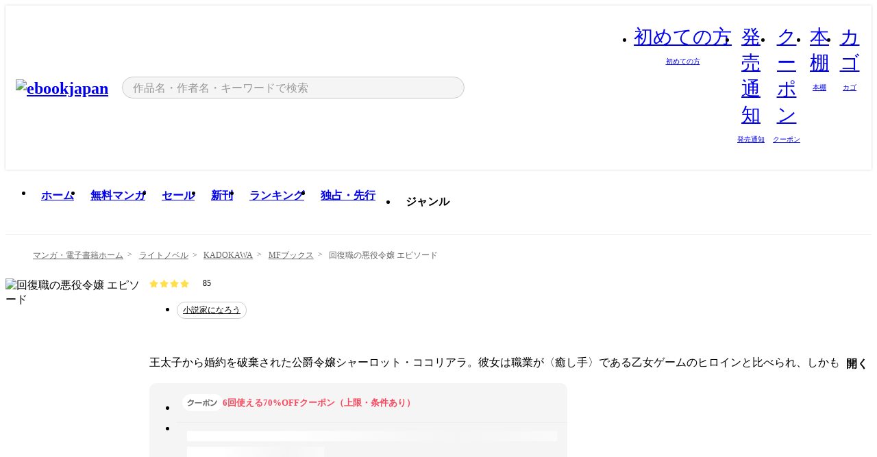

--- FILE ---
content_type: text/html;charset=utf-8
request_url: https://ebookjapan.yahoo.co.jp/books/696550/
body_size: 34898
content:
<!DOCTYPE html><html  lang="ja"><head><meta charset="utf-8">
<meta id="viewport" name="viewport" content="width=device-width, initial-scale=1, minimum-scale=1, user-scalable=no, viewport-fit=cover">
<title>【最新刊】回復職の悪役令嬢 エピソード (MFブックス) - ぷにちゃん - ラノベ(ライトノベル)最新刊や人気作品が豊富！無料漫画・試し読み！電子書籍通販 ebookjapan</title>
<link nonce="pngybL/TdJCrs/jwwqyhP3P+" rel="preconnect" href="https://mempf.yahoo.co.jp">
<script nonce="pngybL/TdJCrs/jwwqyhP3P+" src="https://s.yimg.jp/images/mempf/service/2_3_0/mempf.js" type="text/javascript"></script>
<link nonce="pngybL/TdJCrs/jwwqyhP3P+" rel="stylesheet" href="/assets/common/css/common.css">
<link nonce="pngybL/TdJCrs/jwwqyhP3P+" rel="stylesheet" href="/assets/desktop/css/common.css">
<link nonce="pngybL/TdJCrs/jwwqyhP3P+" rel="stylesheet" href="/assets/desktop/css/resets.min.css">
<style nonce="pngybL/TdJCrs/jwwqyhP3P+">@keyframes right-to-left__slideIn-27b25c60{0%{opacity:0;transform:translate(80px)}to{opacity:1;transform:translate(0)}}@keyframes left-to-right__slideOut-27b25c60{0%{opacity:1;transform:translate(0)}to{opacity:0;transform:translate(80px)}}@keyframes slideUp-27b25c60{0%{opacity:0;transform:translateY(100%)}to{opacity:1;transform:translateY(0)}}@keyframes slideDown-27b25c60{0%{opacity:1;transform:translateY(0)}to{opacity:0;transform:translateY(100%)}}@keyframes fadeIn-27b25c60{0%{opacity:0}to{opacity:1}}@keyframes fadeOut-27b25c60{0%{opacity:1}to{opacity:0}}@keyframes loading-27b25c60{0%{transform:rotate(0)}to{transform:rotate(1turn)}}@keyframes skeleton-screen-27b25c60{0%{transform:translate(-100%)}to{transform:translate(100%)}}@keyframes alert-box-27b25c60{0%{opacity:0}10%{opacity:1}70%{opacity:1}to{opacity:0}}@keyframes btn-text-color__change-27b25c60{0%{color:transparent}65%{color:transparent}80%{color:#999}to{color:#999}}@keyframes checkicon__slideIn-27b25c60{to{transform:translate(100%)}}@keyframes checkicon__fadeIn-27b25c60{0%{opacity:1}70%{opacity:1}to{opacity:0}}@keyframes checkbox__fadeOut-27b25c60{0%{opacity:1}70%{opacity:0}to{opacity:0}}@keyframes rotate-stamp-27b25c60{0%{opacity:0;transform:scale(5) rotate(45deg)}50%{opacity:0;transform:scale(5) rotate(45deg)}90%{opacity:1;transform:scale(1) rotate(0)}95%{transform:scale(1.1)}to{transform:scale(1)}}@keyframes review-mission-reward-27b25c60{0%{opacity:0;transform:scale(0)}80%{opacity:1;transform:scale(1)}85%{transform:scale(1.1)}90%{transform:scale(1)}95%{transform:scale(1.1)}to{transform:scale(1)}}@keyframes bar-chart-progress-27b25c60{0%{width:0}to{width:100%}}@keyframes review-mission-stamp-27b25c60{0%{opacity:0;transform:scale(5) rotate(45deg)}50%{opacity:0;transform:scale(5) rotate(45deg)}90%{opacity:1;transform:scale(1) rotate(0)}95%{transform:scale(1.1)}to{transform:scale(1)}}@keyframes extra-lp-tap-icon-27b25c60{0%{transform:scale(1)}50%{transform:scale(1.2)}to{transform:scale(1)}}@keyframes extra-lp-over-circle-27b25c60{0%{transform:scale(0)}to{transform:scale(1)}}@keyframes extra-lp-tutorial-27b25c60{0%{opacity:1}to{opacity:0}}.page-error[data-v-27b25c60]{padding:20px 0 40px}.page-error__container[data-v-27b25c60]{margin:0 auto;padding:0 10px;width:1010px}.page-error--sp .page-error__container[data-v-27b25c60]{max-width:480px;padding:0;width:auto}.page-error--sp .contents-error[data-v-27b25c60]{padding:0 16px}.page-error .contents-error__code[data-v-27b25c60]{color:#999;font-size:50px}.page-error .contents-error__message[data-v-27b25c60]{line-height:1.7;margin-top:25px;white-space:pre-wrap}.page-error .return-top[data-v-27b25c60]{margin-top:25px;text-align:center}.page-error .return-top__btn[data-v-27b25c60]{display:inline-block}.page-error__recommend[data-v-27b25c60]{margin-top:40px}</style>
<style nonce="pngybL/TdJCrs/jwwqyhP3P+">@keyframes right-to-left__slideIn-dda1a3ee{0%{opacity:0;transform:translate(80px)}to{opacity:1;transform:translate(0)}}@keyframes left-to-right__slideOut-dda1a3ee{0%{opacity:1;transform:translate(0)}to{opacity:0;transform:translate(80px)}}@keyframes slideUp-dda1a3ee{0%{opacity:0;transform:translateY(100%)}to{opacity:1;transform:translateY(0)}}@keyframes slideDown-dda1a3ee{0%{opacity:1;transform:translateY(0)}to{opacity:0;transform:translateY(100%)}}@keyframes fadeIn-dda1a3ee{0%{opacity:0}to{opacity:1}}@keyframes fadeOut-dda1a3ee{0%{opacity:1}to{opacity:0}}@keyframes loading-dda1a3ee{0%{transform:rotate(0)}to{transform:rotate(1turn)}}@keyframes skeleton-screen-dda1a3ee{0%{transform:translate(-100%)}to{transform:translate(100%)}}@keyframes alert-box-dda1a3ee{0%{opacity:0}10%{opacity:1}70%{opacity:1}to{opacity:0}}@keyframes btn-text-color__change-dda1a3ee{0%{color:transparent}65%{color:transparent}80%{color:#999}to{color:#999}}@keyframes checkicon__slideIn-dda1a3ee{to{transform:translate(100%)}}@keyframes checkicon__fadeIn-dda1a3ee{0%{opacity:1}70%{opacity:1}to{opacity:0}}@keyframes checkbox__fadeOut-dda1a3ee{0%{opacity:1}70%{opacity:0}to{opacity:0}}@keyframes rotate-stamp-dda1a3ee{0%{opacity:0;transform:scale(5) rotate(45deg)}50%{opacity:0;transform:scale(5) rotate(45deg)}90%{opacity:1;transform:scale(1) rotate(0)}95%{transform:scale(1.1)}to{transform:scale(1)}}@keyframes review-mission-reward-dda1a3ee{0%{opacity:0;transform:scale(0)}80%{opacity:1;transform:scale(1)}85%{transform:scale(1.1)}90%{transform:scale(1)}95%{transform:scale(1.1)}to{transform:scale(1)}}@keyframes bar-chart-progress-dda1a3ee{0%{width:0}to{width:100%}}@keyframes review-mission-stamp-dda1a3ee{0%{opacity:0;transform:scale(5) rotate(45deg)}50%{opacity:0;transform:scale(5) rotate(45deg)}90%{opacity:1;transform:scale(1) rotate(0)}95%{transform:scale(1.1)}to{transform:scale(1)}}@keyframes extra-lp-tap-icon-dda1a3ee{0%{transform:scale(1)}50%{transform:scale(1.2)}to{transform:scale(1)}}@keyframes extra-lp-over-circle-dda1a3ee{0%{transform:scale(0)}to{transform:scale(1)}}@keyframes extra-lp-tutorial-dda1a3ee{0%{opacity:1}to{opacity:0}}.page-title[data-v-dda1a3ee]{color:#000;padding-top:0}.page-title__breadcrumb[data-v-dda1a3ee]{margin:20px 0 25px}.page-title__main[data-v-dda1a3ee]{margin-bottom:40px}.page-title__features[data-v-dda1a3ee],.page-title__recommend[data-v-dda1a3ee],.page-title__review[data-v-dda1a3ee],.page-title__sub-content[data-v-dda1a3ee]{margin:40px 0}.page-title__loading[data-v-dda1a3ee]{margin:40px auto}.page-title .floating-banner-block[data-v-dda1a3ee]{align-items:end;bottom:40px;display:flex;flex-direction:column;position:fixed;right:300px;z-index:55}.page-title .floating-banner-block__item[data-v-dda1a3ee]{animation:right-to-left__slideIn-dda1a3ee .8s}.page-title .floating-banner-block__item+.floating-banner-block__item[data-v-dda1a3ee]{margin-top:20px}@media (max-width:1140px){.page-title .floating-banner-block[data-v-dda1a3ee]{right:40px}}</style>
<style nonce="pngybL/TdJCrs/jwwqyhP3P+">@keyframes right-to-left__slideIn-9afd606d{0%{opacity:0;transform:translate(80px)}to{opacity:1;transform:translate(0)}}@keyframes left-to-right__slideOut-9afd606d{0%{opacity:1;transform:translate(0)}to{opacity:0;transform:translate(80px)}}@keyframes slideUp-9afd606d{0%{opacity:0;transform:translateY(100%)}to{opacity:1;transform:translateY(0)}}@keyframes slideDown-9afd606d{0%{opacity:1;transform:translateY(0)}to{opacity:0;transform:translateY(100%)}}@keyframes fadeIn-9afd606d{0%{opacity:0}to{opacity:1}}@keyframes fadeOut-9afd606d{0%{opacity:1}to{opacity:0}}@keyframes loading-9afd606d{0%{transform:rotate(0)}to{transform:rotate(1turn)}}@keyframes skeleton-screen-9afd606d{0%{transform:translate(-100%)}to{transform:translate(100%)}}@keyframes alert-box-9afd606d{0%{opacity:0}10%{opacity:1}70%{opacity:1}to{opacity:0}}@keyframes btn-text-color__change-9afd606d{0%{color:transparent}65%{color:transparent}80%{color:#999}to{color:#999}}@keyframes checkicon__slideIn-9afd606d{to{transform:translate(100%)}}@keyframes checkicon__fadeIn-9afd606d{0%{opacity:1}70%{opacity:1}to{opacity:0}}@keyframes checkbox__fadeOut-9afd606d{0%{opacity:1}70%{opacity:0}to{opacity:0}}@keyframes rotate-stamp-9afd606d{0%{opacity:0;transform:scale(5) rotate(45deg)}50%{opacity:0;transform:scale(5) rotate(45deg)}90%{opacity:1;transform:scale(1) rotate(0)}95%{transform:scale(1.1)}to{transform:scale(1)}}@keyframes review-mission-reward-9afd606d{0%{opacity:0;transform:scale(0)}80%{opacity:1;transform:scale(1)}85%{transform:scale(1.1)}90%{transform:scale(1)}95%{transform:scale(1.1)}to{transform:scale(1)}}@keyframes bar-chart-progress-9afd606d{0%{width:0}to{width:100%}}@keyframes review-mission-stamp-9afd606d{0%{opacity:0;transform:scale(5) rotate(45deg)}50%{opacity:0;transform:scale(5) rotate(45deg)}90%{opacity:1;transform:scale(1) rotate(0)}95%{transform:scale(1.1)}to{transform:scale(1)}}@keyframes extra-lp-tap-icon-9afd606d{0%{transform:scale(1)}50%{transform:scale(1.2)}to{transform:scale(1)}}@keyframes extra-lp-over-circle-9afd606d{0%{transform:scale(0)}to{transform:scale(1)}}@keyframes extra-lp-tutorial-9afd606d{0%{opacity:1}to{opacity:0}}.header-notice[data-v-9afd606d]{background:#f5f5f5;border-bottom:1px solid #eee;min-width:1010px}.header-notice__link[data-v-9afd606d]{display:block;font-size:13px;font-weight:600;padding:15px}.header-notice__link+.header-notice__link[data-v-9afd606d]{border-top:1px solid #eee}.header-notice__link .icon[data-v-9afd606d]{font-size:14px;margin-left:10px}</style>
<style nonce="pngybL/TdJCrs/jwwqyhP3P+">@keyframes right-to-left__slideIn-b070a9ac{0%{opacity:0;transform:translate(80px)}to{opacity:1;transform:translate(0)}}@keyframes left-to-right__slideOut-b070a9ac{0%{opacity:1;transform:translate(0)}to{opacity:0;transform:translate(80px)}}@keyframes slideUp-b070a9ac{0%{opacity:0;transform:translateY(100%)}to{opacity:1;transform:translateY(0)}}@keyframes slideDown-b070a9ac{0%{opacity:1;transform:translateY(0)}to{opacity:0;transform:translateY(100%)}}@keyframes fadeIn-b070a9ac{0%{opacity:0}to{opacity:1}}@keyframes fadeOut-b070a9ac{0%{opacity:1}to{opacity:0}}@keyframes loading-b070a9ac{0%{transform:rotate(0)}to{transform:rotate(1turn)}}@keyframes skeleton-screen-b070a9ac{0%{transform:translate(-100%)}to{transform:translate(100%)}}@keyframes alert-box-b070a9ac{0%{opacity:0}10%{opacity:1}70%{opacity:1}to{opacity:0}}@keyframes btn-text-color__change-b070a9ac{0%{color:transparent}65%{color:transparent}80%{color:#999}to{color:#999}}@keyframes checkicon__slideIn-b070a9ac{to{transform:translate(100%)}}@keyframes checkicon__fadeIn-b070a9ac{0%{opacity:1}70%{opacity:1}to{opacity:0}}@keyframes checkbox__fadeOut-b070a9ac{0%{opacity:1}70%{opacity:0}to{opacity:0}}@keyframes rotate-stamp-b070a9ac{0%{opacity:0;transform:scale(5) rotate(45deg)}50%{opacity:0;transform:scale(5) rotate(45deg)}90%{opacity:1;transform:scale(1) rotate(0)}95%{transform:scale(1.1)}to{transform:scale(1)}}@keyframes review-mission-reward-b070a9ac{0%{opacity:0;transform:scale(0)}80%{opacity:1;transform:scale(1)}85%{transform:scale(1.1)}90%{transform:scale(1)}95%{transform:scale(1.1)}to{transform:scale(1)}}@keyframes bar-chart-progress-b070a9ac{0%{width:0}to{width:100%}}@keyframes review-mission-stamp-b070a9ac{0%{opacity:0;transform:scale(5) rotate(45deg)}50%{opacity:0;transform:scale(5) rotate(45deg)}90%{opacity:1;transform:scale(1) rotate(0)}95%{transform:scale(1.1)}to{transform:scale(1)}}@keyframes extra-lp-tap-icon-b070a9ac{0%{transform:scale(1)}50%{transform:scale(1.2)}to{transform:scale(1)}}@keyframes extra-lp-over-circle-b070a9ac{0%{transform:scale(0)}to{transform:scale(1)}}@keyframes extra-lp-tutorial-b070a9ac{0%{opacity:1}to{opacity:0}}.header[data-v-b070a9ac]{min-width:1010px}.header .header-contents[data-v-b070a9ac]{align-items:center;background-color:#fff;box-shadow:0 0 3px #0003;display:flex;min-width:1010px;padding:11px 15px}.header .header-contents .ebook[data-v-b070a9ac],.header .header-contents__shortcut[data-v-b070a9ac]{flex:0 0 auto}.header .header-contents__search[data-v-b070a9ac]{flex:1 0 auto;margin:0 20px}.header .header-contents__shortcut[data-v-b070a9ac]{display:flex}.header .header-contents .shortcut-item[data-v-b070a9ac]{margin-right:10px;position:relative;text-align:center}.header .header-contents .shortcut-item[data-v-b070a9ac]:last-child{margin-right:0}.header .header-contents .shortcut-item--hide[data-v-b070a9ac]{margin-right:7px;width:auto}@media screen and (max-width:1010px){.header .header-contents .shortcut-item--hide[data-v-b070a9ac]{display:none}}.header .header-contents .shortcut-item--large[data-v-b070a9ac]{width:42px}.header .header-contents .shortcut-item--medium[data-v-b070a9ac]{width:34px}.header .header-contents .shortcut-item .icon[data-v-b070a9ac]{font-size:28px;position:relative}.header .header-contents .shortcut-item__badge[data-v-b070a9ac]{background-color:#f8485e;border:1px solid #fff;border-radius:50%;display:inline-block;height:8px;position:absolute;right:0;top:0;width:8px}.header .header-contents .shortcut-item__text[data-v-b070a9ac]{font-size:10px}.header .header-contents .shortcut-item__link[data-v-b070a9ac]:hover{color:#f8485e;opacity:1}.header .header-contents .shortcut-item__link:hover .font-beginner-size28-pc[data-v-b070a9ac]:before{content:url("data:image/svg+xml;charset=utf8,%3Csvg viewBox='0 0 28 28' fill='none' xmlns='http://www.w3.org/2000/svg'%3E%3Cpath d='M20.5947 6.0157C20.5947 5.72118 20.2569 5.54814 20.0156 5.72859L14.002 10.2559L7.97949 5.72761C7.74335 5.54978 7.40137 5.72038 7.40137 6.0157V16.8819C7.40137 17.2563 7.57598 17.609 7.875 17.8341L13.7822 22.2774C13.9131 22.3755 14.0889 22.3726 14.2119 22.2794L14.2139 22.2774L20.1201 17.8341C20.4194 17.609 20.5947 17.2565 20.5947 16.8819V6.0157ZM21.8955 16.8819C21.8955 17.6632 21.5294 18.4014 20.9023 18.8731L14.9951 23.3165L14.9941 23.3155C14.4041 23.7614 13.5906 23.7597 13.001 23.3175L7.09375 18.8731C6.46669 18.4014 6.10059 17.6632 6.10059 16.8819V6.0157C6.10059 4.647 7.66883 3.86676 8.76074 4.68855L14.001 8.62898L19.2354 4.68855L19.2363 4.68757C20.3313 3.86808 21.8955 4.6461 21.8955 6.0157V16.8819Z' fill='%23f8485e'/%3E%3Cpath d='M14.0021 22.9977C14.3219 22.9977 14.5432 22.846 14.6088 22.7928L20.5154 18.3494C20.9786 18.001 21.2492 17.4559 21.2492 16.8779V6.01146C21.2492 5.17937 20.2982 4.70388 19.6301 5.20396L13.998 9.43823V22.9936L14.0021 22.9977Z' fill='%23f8485e'/%3E%3C/svg%3E")}.header .header-contents .shortcut-item__link:hover .font-notice-size28-pc[data-v-b070a9ac]:before{content:url("data:image/svg+xml;charset=utf8,%3Csvg viewBox='0 0 28 28' fill='none' xmlns='http://www.w3.org/2000/svg'%3E%3Cpath fill-rule='evenodd' clip-rule='evenodd' d='M11.1571 5.8957C11.6204 4.78146 12.7067 3.98511 14.0001 3.98511C15.2888 3.98511 16.3873 4.77755 16.846 5.89686C20.1108 6.93805 21.7401 9.7771 21.7401 12.9051V15.6465L22.4683 17.5756C23.1574 19.409 21.8059 21.3751 19.8401 21.3751H8.16013C6.19435 21.3751 4.84254 19.4098 5.53169 17.5764L6.26013 15.6465V12.9051C6.26013 9.78737 7.87993 6.9369 11.1571 5.8957ZM14.0001 5.28511C13.1865 5.28511 12.5011 5.83658 12.2858 6.60127C12.2239 6.82128 12.0509 6.99259 11.8303 7.05243C8.99068 7.82281 7.56013 10.1666 7.56013 12.9051V15.7651C7.56013 15.8435 7.54594 15.9213 7.51825 15.9946L6.74856 18.0338C6.74854 18.0339 6.74859 18.0337 6.74856 18.0338C6.37791 19.0204 7.10599 20.0751 8.16013 20.0751H19.8401C20.8942 20.0751 21.6223 19.0208 21.2519 18.0343C21.2518 18.0341 21.2519 18.0345 21.2519 18.0343L20.482 15.9946C20.4543 15.9213 20.4401 15.8435 20.4401 15.7651V12.9051C20.4401 10.1584 19.001 7.8229 16.1694 7.0523C15.9471 6.99177 15.7733 6.81802 15.7129 6.59562C15.5075 5.84004 14.818 5.28511 14.0001 5.28511Z' fill='%23f8485e'/%3E%3Cpath fill-rule='evenodd' clip-rule='evenodd' d='M10.6904 21.025C10.6904 20.666 10.9814 20.375 11.3404 20.375H16.6604C17.0194 20.375 17.3104 20.666 17.3104 21.025C17.3104 21.8961 16.9627 22.7445 16.3354 23.3592C15.7149 23.9673 14.872 24.315 14.0004 24.315C13.1288 24.315 12.2859 23.9673 11.6655 23.3592L11.6608 23.3546L11.6608 23.3546C11.0407 22.7345 10.6904 21.8999 10.6904 21.025ZM12.1008 21.675C12.1988 21.9556 12.3603 22.2149 12.5777 22.4331C12.9571 22.8036 13.4731 23.015 14.0004 23.015C14.5288 23.015 15.0459 22.8027 15.4255 22.4308C15.6411 22.2195 15.803 21.9592 15.9012 21.675H12.1008Z' fill='%23f8485e'/%3E%3C/svg%3E")}.header .header-contents .shortcut-item__link:hover .font-coupon-size28-pc[data-v-b070a9ac]:before{content:url("data:image/svg+xml;charset=utf8,%3Csvg viewBox='0 0 28 28' fill='none' xmlns='http://www.w3.org/2000/svg'%3E%3Cpath d='M22.8047 8.34692C22.8045 7.4699 22.0958 6.76196 21.2188 6.76196H13.2246C12.9471 7.6707 12.1019 8.33212 11.1016 8.33228C10.101 8.33228 9.25508 7.67084 8.97754 6.76196H6.78027C5.90338 6.76218 5.19552 7.47004 5.19531 8.34692V19.6526C5.19535 20.5296 5.90328 21.2383 6.78027 21.2385H8.97852C9.25861 20.331 10.0996 19.6711 11.1016 19.6711C12.1034 19.6713 12.9446 20.331 13.2246 21.2385H21.2217C22.0966 21.2412 22.8047 20.534 22.8047 19.6565V8.34692ZM24.1045 19.6565C24.1045 21.2507 22.8152 22.5417 21.2188 22.5374L13.043 22.5383C12.5169 22.5382 12.102 22.1421 12.001 21.6887C11.9072 21.2766 11.5413 20.9721 11.1016 20.9719C10.6615 20.9719 10.2947 21.2772 10.2012 21.6897L10.2002 21.6887C10.0991 22.1421 9.68522 22.5383 9.15918 22.5383H6.77637L6.77246 22.5374C5.1811 22.5329 3.89457 21.245 3.89453 19.6526V8.34692C3.89474 6.75206 5.18542 5.4614 6.78027 5.46118H9.15918C9.68626 5.46118 10.1011 5.85926 10.2012 6.31372C10.2916 6.72305 10.6613 7.03247 11.1016 7.03247C11.5417 7.0323 11.9106 6.72293 12.001 6.31372C12.101 5.85931 12.516 5.4613 13.043 5.46118H21.2188C22.8138 5.46118 24.1043 6.75193 24.1045 8.34692V19.6565Z' fill='%23f8485e'/%3E%3Cpath d='M10.9588 17.2076C11.5096 17.2076 11.9566 16.7606 11.9566 16.2098C11.9566 15.6589 11.5096 15.2119 10.9588 15.2119C10.408 15.2119 9.96094 15.6589 9.96094 16.2098C9.96094 16.7606 10.408 17.2076 10.9588 17.2076Z' fill='%23f8485e'/%3E%3Cpath d='M10.9588 12.4539C11.5096 12.4539 11.9566 12.0069 11.9566 11.4561C11.9566 10.9053 11.5096 10.4583 10.9588 10.4583C10.408 10.4583 9.96094 10.9053 9.96094 11.4561C9.96094 12.0069 10.408 12.4539 10.9588 12.4539Z' fill='%23f8485e'/%3E%3C/svg%3E")}.header .header-contents .shortcut-item__link:hover .font-bookshelf-size28-pc[data-v-b070a9ac]:before{content:url("data:image/svg+xml;charset=utf8,%3Csvg viewBox='0 0 28 28' fill='none' xmlns='http://www.w3.org/2000/svg'%3E%3Cpath fill-rule='evenodd' clip-rule='evenodd' d='M10.7932 6.66719C10.4232 6.66719 10.1232 6.96716 10.1232 7.33719V20.5772C10.1232 20.9472 10.4232 21.2472 10.7932 21.2472H12.8433C13.2133 21.2472 13.5132 20.9472 13.5132 20.5772V7.33719C13.5132 6.96715 13.2133 6.66719 12.8433 6.66719H10.7932ZM8.82324 7.33719C8.82324 6.24919 9.70525 5.36719 10.7932 5.36719H12.8433C13.9313 5.36719 14.8132 6.2492 14.8132 7.33719V20.5772C14.8132 21.6652 13.9313 22.5472 12.8433 22.5472H10.7932C9.70525 22.5472 8.82324 21.6652 8.82324 20.5772V7.33719Z' fill='%23f8485e'/%3E%3Cpath fill-rule='evenodd' clip-rule='evenodd' d='M17.9362 6.7447C17.936 6.74474 17.9363 6.74467 17.9362 6.7447L15.9696 7.39357C15.6221 7.51222 15.4356 7.87796 15.5366 8.22291C15.5365 8.22262 15.5367 8.2232 15.5366 8.22291L19.2973 20.8552C19.4032 21.2184 19.7855 21.416 20.14 21.2998C20.1399 21.2998 20.1401 21.2997 20.14 21.2998L22.1069 20.6508C22.4544 20.5321 22.6409 20.1664 22.5399 19.8215C22.5398 19.8212 22.54 19.8218 22.5399 19.8215L18.7792 7.18919C18.6733 6.82595 18.2906 6.62842 17.9362 6.7447ZM20.0267 6.82326C19.7119 5.74783 18.5752 5.16637 17.5304 5.50966L15.5596 6.15992L15.555 6.16145C14.544 6.50339 13.9914 7.57643 14.2897 8.59059L18.0493 21.2192C18.0494 21.2198 18.0496 21.2204 18.0498 21.221C18.3646 22.2965 19.5013 22.878 20.5462 22.5347L22.5169 21.8844L22.5215 21.8829C23.5325 21.541 24.0851 20.4679 23.7868 19.4538L20.0272 6.82518C20.0271 6.82454 20.0269 6.8239 20.0267 6.82326Z' fill='%23f8485e'/%3E%3Cpath fill-rule='evenodd' clip-rule='evenodd' d='M6.1028 6.66719C5.73278 6.66719 5.43281 6.96715 5.43281 7.33719V20.5772C5.43281 20.9472 5.73278 21.2472 6.1028 21.2472H8.15281C8.52283 21.2472 8.8228 20.9472 8.8228 20.5772V7.33719C8.8228 6.96715 8.52283 6.66719 8.15281 6.66719H6.1028ZM4.13281 7.33719C4.13281 6.2492 5.0148 5.36719 6.1028 5.36719H8.15281C9.24082 5.36719 10.1228 6.2492 10.1228 7.33719V20.5772C10.1228 21.6652 9.24081 22.5472 8.15281 22.5472H6.1028C5.0148 22.5472 4.13281 21.6652 4.13281 20.5772V7.33719Z' fill='%23f8485e'/%3E%3C/svg%3E")}.header .header-contents .shortcut-item__link:hover .font-basket-v1[data-v-b070a9ac]:before{content:url("data:image/svg+xml;charset=utf8,%3Csvg viewBox='0 0 14 14' fill='none' xmlns='http://www.w3.org/2000/svg'%3E%3Cpath d='M12.1765 4.1685H9.5375C9.345 3.038 8.281 2.1665 7 2.1665C5.719 2.1665 4.655 3.0345 4.4625 4.1685H1.8235C1.6555 4.1685 1.5155 4.305 1.5155 4.4765C1.5155 4.648 1.652 4.7845 1.8235 4.7845H2.093L2.7475 10.381C2.8455 11.2105 3.5455 11.8335 4.3785 11.8335H9.6215C10.4545 11.8335 11.158 11.2105 11.2525 10.381L11.907 4.7845H12.1765C12.3445 4.7845 12.4845 4.648 12.4845 4.4765C12.4845 4.305 12.348 4.1685 12.1765 4.1685ZM7 2.7825C7.9415 2.7825 8.729 3.3775 8.9145 4.172H5.082C5.271 3.381 6.0585 2.7825 6.9965 2.7825H7ZM10.647 10.3075C10.5875 10.8255 10.1465 11.2175 9.625 11.2175H4.382C3.8605 11.2175 3.4195 10.8255 3.36 10.3075L2.716 4.7845H4.4345V5.8975C4.4345 6.0655 4.571 6.2055 4.7425 6.2055C4.914 6.2055 5.0505 6.069 5.0505 5.8975V4.7845H8.967V5.8975C8.967 6.0655 9.1035 6.2055 9.275 6.2055C9.4465 6.2055 9.583 6.069 9.583 5.8975V4.7845H11.305L10.661 10.3075H10.647Z' fill='%23f8485e'/%3E%3C/svg%3E")}</style>
<style nonce="pngybL/TdJCrs/jwwqyhP3P+">@keyframes right-to-left__slideIn-9e07c246{0%{opacity:0;transform:translate(80px)}to{opacity:1;transform:translate(0)}}@keyframes left-to-right__slideOut-9e07c246{0%{opacity:1;transform:translate(0)}to{opacity:0;transform:translate(80px)}}@keyframes slideUp-9e07c246{0%{opacity:0;transform:translateY(100%)}to{opacity:1;transform:translateY(0)}}@keyframes slideDown-9e07c246{0%{opacity:1;transform:translateY(0)}to{opacity:0;transform:translateY(100%)}}@keyframes fadeIn-9e07c246{0%{opacity:0}to{opacity:1}}@keyframes fadeOut-9e07c246{0%{opacity:1}to{opacity:0}}@keyframes loading-9e07c246{0%{transform:rotate(0)}to{transform:rotate(1turn)}}@keyframes skeleton-screen-9e07c246{0%{transform:translate(-100%)}to{transform:translate(100%)}}@keyframes alert-box-9e07c246{0%{opacity:0}10%{opacity:1}70%{opacity:1}to{opacity:0}}@keyframes btn-text-color__change-9e07c246{0%{color:transparent}65%{color:transparent}80%{color:#999}to{color:#999}}@keyframes checkicon__slideIn-9e07c246{to{transform:translate(100%)}}@keyframes checkicon__fadeIn-9e07c246{0%{opacity:1}70%{opacity:1}to{opacity:0}}@keyframes checkbox__fadeOut-9e07c246{0%{opacity:1}70%{opacity:0}to{opacity:0}}@keyframes rotate-stamp-9e07c246{0%{opacity:0;transform:scale(5) rotate(45deg)}50%{opacity:0;transform:scale(5) rotate(45deg)}90%{opacity:1;transform:scale(1) rotate(0)}95%{transform:scale(1.1)}to{transform:scale(1)}}@keyframes review-mission-reward-9e07c246{0%{opacity:0;transform:scale(0)}80%{opacity:1;transform:scale(1)}85%{transform:scale(1.1)}90%{transform:scale(1)}95%{transform:scale(1.1)}to{transform:scale(1)}}@keyframes bar-chart-progress-9e07c246{0%{width:0}to{width:100%}}@keyframes review-mission-stamp-9e07c246{0%{opacity:0;transform:scale(5) rotate(45deg)}50%{opacity:0;transform:scale(5) rotate(45deg)}90%{opacity:1;transform:scale(1) rotate(0)}95%{transform:scale(1.1)}to{transform:scale(1)}}@keyframes extra-lp-tap-icon-9e07c246{0%{transform:scale(1)}50%{transform:scale(1.2)}to{transform:scale(1)}}@keyframes extra-lp-over-circle-9e07c246{0%{transform:scale(0)}to{transform:scale(1)}}@keyframes extra-lp-tutorial-9e07c246{0%{opacity:1}to{opacity:0}}.sitelogo[data-v-9e07c246]{align-items:center;display:flex}.sitelogo__link[data-v-9e07c246]:hover{opacity:1}.sitelogo__item[data-v-9e07c246]{height:37px;margin-top:3px}.sitelogo__catch[data-v-9e07c246]{height:auto;margin-left:15px;width:120px}.sitelogo__link--special[data-v-9e07c246]{align-items:center;display:flex;height:100%;justify-content:center;padding:8.5px 0 5.5px 9px}.sitelogo__balloon[data-v-9e07c246]{height:26px}</style>
<style nonce="pngybL/TdJCrs/jwwqyhP3P+">@charset "UTF-8";@keyframes right-to-left__slideIn-9b1d59e9{0%{opacity:0;transform:translate(80px)}to{opacity:1;transform:translate(0)}}@keyframes left-to-right__slideOut-9b1d59e9{0%{opacity:1;transform:translate(0)}to{opacity:0;transform:translate(80px)}}@keyframes slideUp-9b1d59e9{0%{opacity:0;transform:translateY(100%)}to{opacity:1;transform:translateY(0)}}@keyframes slideDown-9b1d59e9{0%{opacity:1;transform:translateY(0)}to{opacity:0;transform:translateY(100%)}}@keyframes fadeIn-9b1d59e9{0%{opacity:0}to{opacity:1}}@keyframes fadeOut-9b1d59e9{0%{opacity:1}to{opacity:0}}@keyframes loading-9b1d59e9{0%{transform:rotate(0)}to{transform:rotate(1turn)}}@keyframes skeleton-screen-9b1d59e9{0%{transform:translate(-100%)}to{transform:translate(100%)}}@keyframes alert-box-9b1d59e9{0%{opacity:0}10%{opacity:1}70%{opacity:1}to{opacity:0}}@keyframes btn-text-color__change-9b1d59e9{0%{color:transparent}65%{color:transparent}80%{color:#999}to{color:#999}}@keyframes checkicon__slideIn-9b1d59e9{to{transform:translate(100%)}}@keyframes checkicon__fadeIn-9b1d59e9{0%{opacity:1}70%{opacity:1}to{opacity:0}}@keyframes checkbox__fadeOut-9b1d59e9{0%{opacity:1}70%{opacity:0}to{opacity:0}}@keyframes rotate-stamp-9b1d59e9{0%{opacity:0;transform:scale(5) rotate(45deg)}50%{opacity:0;transform:scale(5) rotate(45deg)}90%{opacity:1;transform:scale(1) rotate(0)}95%{transform:scale(1.1)}to{transform:scale(1)}}@keyframes review-mission-reward-9b1d59e9{0%{opacity:0;transform:scale(0)}80%{opacity:1;transform:scale(1)}85%{transform:scale(1.1)}90%{transform:scale(1)}95%{transform:scale(1.1)}to{transform:scale(1)}}@keyframes bar-chart-progress-9b1d59e9{0%{width:0}to{width:100%}}@keyframes review-mission-stamp-9b1d59e9{0%{opacity:0;transform:scale(5) rotate(45deg)}50%{opacity:0;transform:scale(5) rotate(45deg)}90%{opacity:1;transform:scale(1) rotate(0)}95%{transform:scale(1.1)}to{transform:scale(1)}}@keyframes extra-lp-tap-icon-9b1d59e9{0%{transform:scale(1)}50%{transform:scale(1.2)}to{transform:scale(1)}}@keyframes extra-lp-over-circle-9b1d59e9{0%{transform:scale(0)}to{transform:scale(1)}}@keyframes extra-lp-tutorial-9b1d59e9{0%{opacity:1}to{opacity:0}}.search-form[data-v-9b1d59e9]{align-items:center;display:flex}.search-form__contents[data-v-9b1d59e9]{max-width:500px;position:relative;width:100%}.search-form .search-box[data-v-9b1d59e9]{align-items:center;background-color:#f5f5f5;border:1px solid #ccc;border-radius:99px;display:flex;padding:0 10px}.search-form .search-box input[type=search][data-v-9b1d59e9]::-webkit-search-cancel-button,.search-form .search-box input[type=search][data-v-9b1d59e9]::-webkit-search-decoration,.search-form .search-box input[type=search][data-v-9b1d59e9]::-webkit-search-results-button,.search-form .search-box input[type=search][data-v-9b1d59e9]::-webkit-search-results-decoration{display:none}.search-form .search-box__form[data-v-9b1d59e9]{flex:1;height:100%}.search-form .search-box__input[data-v-9b1d59e9]{-webkit-appearance:none;-moz-appearance:none;appearance:none;background-color:transparent;border:none;caret-color:#f8485e;color:#000;font-family:system-ui,Hiragino Kaku Gothic ProN,ヒラギノ角ゴ Pro W3,Hiragino Sans,Meiryo,メイリオ,Osaka,sans-serif;font-feature-settings:"palt" on,"pkna" on;font-size:inherit;height:30px;outline:0;padding:0 5px;width:100%}.search-form .search-box__input[data-v-9b1d59e9]::-moz-placeholder{color:#999}.search-form .search-box__input[data-v-9b1d59e9]::placeholder{color:#999}.search-form .search-box .font-search[data-v-9b1d59e9]{flex-shrink:0;font-size:22px}.search-form .search-box .font-clear[data-v-9b1d59e9]{cursor:pointer;flex-shrink:0}@media (hover:hover){.search-form .search-box .font-clear[data-v-9b1d59e9]:hover{opacity:.7}}.search-form .suggest[data-v-9b1d59e9]{background-color:#fff;border:1px solid #ccc;border-top:1.5px solid #000;left:50%;overflow:hidden;padding-top:10px;position:absolute;transform:translate(-50%);width:calc(100% - 30px);z-index:75}.search-form .suggest__inner[data-v-9b1d59e9]{margin-bottom:10px}.search-form .suggest .suggest-item[data-v-9b1d59e9],.search-form .suggest__heading[data-v-9b1d59e9]{padding:8px 20px}.search-form .suggest__heading[data-v-9b1d59e9]{font-weight:600}.search-form .suggest .suggest-item[data-v-9b1d59e9]{cursor:pointer}.search-form .suggest .suggest-item--selected[data-v-9b1d59e9],.search-form .suggest .suggest-item[data-v-9b1d59e9]:hover{box-shadow:0 0 3px #0000004d}.search-form .suggest .suggest-item--selected .suggest-item__text[data-v-9b1d59e9],.search-form .suggest .suggest-item:hover .suggest-item__text[data-v-9b1d59e9]{font-weight:600}.search-form .suggest .suggest-item--history[data-v-9b1d59e9]{padding-right:50px;position:relative}.search-form .suggest .suggest-item--history .icon[data-v-9b1d59e9]{cursor:pointer;font-size:16px;position:absolute;right:21px;top:50%;transform:translateY(-50%)}.search-form .suggest .suggest-item--history .icon[data-v-9b1d59e9]:hover{opacity:.7}.search-form .suggest__container[data-v-9b1d59e9]{overflow-x:scroll;padding:5px 20px 10px}.search-form .suggest .recommend-books[data-v-9b1d59e9]{display:inline-flex;flex-wrap:nowrap}.search-form .suggest .recommend-books__item[data-v-9b1d59e9]{margin:auto 0;width:90px}.search-form .suggest .recommend-books__item+.recommend-books__item[data-v-9b1d59e9]{margin-left:10px}.search-form .suggest .recommend-books .book-item[data-v-9b1d59e9],.search-form .suggest .recommend-books .book-item[data-v-9b1d59e9]:hover{transition:opacity .15s}.search-form .suggest .recommend-books .book-item[data-v-9b1d59e9]{display:block}.search-form .suggest .recommend-books .book-item img[data-v-9b1d59e9]{border:1px solid #eee;max-width:100%}.search-form__btn[data-v-9b1d59e9]{flex-shrink:0;margin-left:13px}</style>
<style nonce="pngybL/TdJCrs/jwwqyhP3P+">@keyframes right-to-left__slideIn-3634735c{0%{opacity:0;transform:translate(80px)}to{opacity:1;transform:translate(0)}}@keyframes left-to-right__slideOut-3634735c{0%{opacity:1;transform:translate(0)}to{opacity:0;transform:translate(80px)}}@keyframes slideUp-3634735c{0%{opacity:0;transform:translateY(100%)}to{opacity:1;transform:translateY(0)}}@keyframes slideDown-3634735c{0%{opacity:1;transform:translateY(0)}to{opacity:0;transform:translateY(100%)}}@keyframes fadeIn-3634735c{0%{opacity:0}to{opacity:1}}@keyframes fadeOut-3634735c{0%{opacity:1}to{opacity:0}}@keyframes loading-3634735c{0%{transform:rotate(0)}to{transform:rotate(1turn)}}@keyframes skeleton-screen-3634735c{0%{transform:translate(-100%)}to{transform:translate(100%)}}@keyframes alert-box-3634735c{0%{opacity:0}10%{opacity:1}70%{opacity:1}to{opacity:0}}@keyframes btn-text-color__change-3634735c{0%{color:transparent}65%{color:transparent}80%{color:#999}to{color:#999}}@keyframes checkicon__slideIn-3634735c{to{transform:translate(100%)}}@keyframes checkicon__fadeIn-3634735c{0%{opacity:1}70%{opacity:1}to{opacity:0}}@keyframes checkbox__fadeOut-3634735c{0%{opacity:1}70%{opacity:0}to{opacity:0}}@keyframes rotate-stamp-3634735c{0%{opacity:0;transform:scale(5) rotate(45deg)}50%{opacity:0;transform:scale(5) rotate(45deg)}90%{opacity:1;transform:scale(1) rotate(0)}95%{transform:scale(1.1)}to{transform:scale(1)}}@keyframes review-mission-reward-3634735c{0%{opacity:0;transform:scale(0)}80%{opacity:1;transform:scale(1)}85%{transform:scale(1.1)}90%{transform:scale(1)}95%{transform:scale(1.1)}to{transform:scale(1)}}@keyframes bar-chart-progress-3634735c{0%{width:0}to{width:100%}}@keyframes review-mission-stamp-3634735c{0%{opacity:0;transform:scale(5) rotate(45deg)}50%{opacity:0;transform:scale(5) rotate(45deg)}90%{opacity:1;transform:scale(1) rotate(0)}95%{transform:scale(1.1)}to{transform:scale(1)}}@keyframes extra-lp-tap-icon-3634735c{0%{transform:scale(1)}50%{transform:scale(1.2)}to{transform:scale(1)}}@keyframes extra-lp-over-circle-3634735c{0%{transform:scale(0)}to{transform:scale(1)}}@keyframes extra-lp-tutorial-3634735c{0%{opacity:1}to{opacity:0}}.btn[data-v-3634735c]{border-radius:99px;color:#000;cursor:pointer;font-size:14px;outline:none;padding:10px 15px;text-align:center;transition:box-shadow .15s}@media (hover:hover){.btn[data-v-3634735c]:hover{box-shadow:0 2px 8px #0003;opacity:1}.btn--transparent[data-v-3634735c]:hover{box-shadow:none;opacity:.7}}.btn--fill[data-v-3634735c]{color:#fff}.btn--fill.btn--carnation[data-v-3634735c]{background-color:#f8485e;border:1px solid #f8485e}.btn--fill.btn--special[data-v-3634735c]{background-color:#f6c743;border:1px solid #f6c743;color:#000}.btn--fill.btn--black[data-v-3634735c]{background-color:#000}.btn--fill.btn--chablis[data-v-3634735c]{background-color:#fff2f2;color:#000}.btn--fill.btn--white[data-v-3634735c]{background-color:#fff;color:#000}.btn--fill.btn--disabled[data-v-3634735c]{background-color:#eee;border:1px solid #ccc;color:#999}.btn--outline[data-v-3634735c]{background-color:#fff;border:1px solid #ccc}.btn--outline.btn--carnation[data-v-3634735c]{color:#f8485e}.btn--outline.btn--disabled[data-v-3634735c]{color:#999}.btn--fill-border[data-v-3634735c]{background-color:#f5f5f5;border:1px solid #000;color:#000}.btn--disabled[data-v-3634735c]{pointer-events:none}.btn--disabled[data-v-3634735c]:hover{box-shadow:none}.btn--disabled .icon[data-v-3634735c]{color:inherit}.btn--bold[data-v-3634735c]{font-weight:700}</style>
<style nonce="pngybL/TdJCrs/jwwqyhP3P+">@keyframes right-to-left__slideIn-a7f755ed{0%{opacity:0;transform:translate(80px)}to{opacity:1;transform:translate(0)}}@keyframes left-to-right__slideOut-a7f755ed{0%{opacity:1;transform:translate(0)}to{opacity:0;transform:translate(80px)}}@keyframes slideUp-a7f755ed{0%{opacity:0;transform:translateY(100%)}to{opacity:1;transform:translateY(0)}}@keyframes slideDown-a7f755ed{0%{opacity:1;transform:translateY(0)}to{opacity:0;transform:translateY(100%)}}@keyframes fadeIn-a7f755ed{0%{opacity:0}to{opacity:1}}@keyframes fadeOut-a7f755ed{0%{opacity:1}to{opacity:0}}@keyframes loading-a7f755ed{0%{transform:rotate(0)}to{transform:rotate(1turn)}}@keyframes skeleton-screen-a7f755ed{0%{transform:translate(-100%)}to{transform:translate(100%)}}@keyframes alert-box-a7f755ed{0%{opacity:0}10%{opacity:1}70%{opacity:1}to{opacity:0}}@keyframes btn-text-color__change-a7f755ed{0%{color:transparent}65%{color:transparent}80%{color:#999}to{color:#999}}@keyframes checkicon__slideIn-a7f755ed{to{transform:translate(100%)}}@keyframes checkicon__fadeIn-a7f755ed{0%{opacity:1}70%{opacity:1}to{opacity:0}}@keyframes checkbox__fadeOut-a7f755ed{0%{opacity:1}70%{opacity:0}to{opacity:0}}@keyframes rotate-stamp-a7f755ed{0%{opacity:0;transform:scale(5) rotate(45deg)}50%{opacity:0;transform:scale(5) rotate(45deg)}90%{opacity:1;transform:scale(1) rotate(0)}95%{transform:scale(1.1)}to{transform:scale(1)}}@keyframes review-mission-reward-a7f755ed{0%{opacity:0;transform:scale(0)}80%{opacity:1;transform:scale(1)}85%{transform:scale(1.1)}90%{transform:scale(1)}95%{transform:scale(1.1)}to{transform:scale(1)}}@keyframes bar-chart-progress-a7f755ed{0%{width:0}to{width:100%}}@keyframes review-mission-stamp-a7f755ed{0%{opacity:0;transform:scale(5) rotate(45deg)}50%{opacity:0;transform:scale(5) rotate(45deg)}90%{opacity:1;transform:scale(1) rotate(0)}95%{transform:scale(1.1)}to{transform:scale(1)}}@keyframes extra-lp-tap-icon-a7f755ed{0%{transform:scale(1)}50%{transform:scale(1.2)}to{transform:scale(1)}}@keyframes extra-lp-over-circle-a7f755ed{0%{transform:scale(0)}to{transform:scale(1)}}@keyframes extra-lp-tutorial-a7f755ed{0%{opacity:1}to{opacity:0}}.emg-wrapper[data-v-a7f755ed]{position:relative;z-index:15}</style>
<style nonce="pngybL/TdJCrs/jwwqyhP3P+">@keyframes right-to-left__slideIn-7e74196d{0%{opacity:0;transform:translate(80px)}to{opacity:1;transform:translate(0)}}@keyframes left-to-right__slideOut-7e74196d{0%{opacity:1;transform:translate(0)}to{opacity:0;transform:translate(80px)}}@keyframes slideUp-7e74196d{0%{opacity:0;transform:translateY(100%)}to{opacity:1;transform:translateY(0)}}@keyframes slideDown-7e74196d{0%{opacity:1;transform:translateY(0)}to{opacity:0;transform:translateY(100%)}}@keyframes fadeIn-7e74196d{0%{opacity:0}to{opacity:1}}@keyframes fadeOut-7e74196d{0%{opacity:1}to{opacity:0}}@keyframes loading-7e74196d{0%{transform:rotate(0)}to{transform:rotate(1turn)}}@keyframes skeleton-screen-7e74196d{0%{transform:translate(-100%)}to{transform:translate(100%)}}@keyframes alert-box-7e74196d{0%{opacity:0}10%{opacity:1}70%{opacity:1}to{opacity:0}}@keyframes btn-text-color__change-7e74196d{0%{color:transparent}65%{color:transparent}80%{color:#999}to{color:#999}}@keyframes checkicon__slideIn-7e74196d{to{transform:translate(100%)}}@keyframes checkicon__fadeIn-7e74196d{0%{opacity:1}70%{opacity:1}to{opacity:0}}@keyframes checkbox__fadeOut-7e74196d{0%{opacity:1}70%{opacity:0}to{opacity:0}}@keyframes rotate-stamp-7e74196d{0%{opacity:0;transform:scale(5) rotate(45deg)}50%{opacity:0;transform:scale(5) rotate(45deg)}90%{opacity:1;transform:scale(1) rotate(0)}95%{transform:scale(1.1)}to{transform:scale(1)}}@keyframes review-mission-reward-7e74196d{0%{opacity:0;transform:scale(0)}80%{opacity:1;transform:scale(1)}85%{transform:scale(1.1)}90%{transform:scale(1)}95%{transform:scale(1.1)}to{transform:scale(1)}}@keyframes bar-chart-progress-7e74196d{0%{width:0}to{width:100%}}@keyframes review-mission-stamp-7e74196d{0%{opacity:0;transform:scale(5) rotate(45deg)}50%{opacity:0;transform:scale(5) rotate(45deg)}90%{opacity:1;transform:scale(1) rotate(0)}95%{transform:scale(1.1)}to{transform:scale(1)}}@keyframes extra-lp-tap-icon-7e74196d{0%{transform:scale(1)}50%{transform:scale(1.2)}to{transform:scale(1)}}@keyframes extra-lp-over-circle-7e74196d{0%{transform:scale(0)}to{transform:scale(1)}}@keyframes extra-lp-tutorial-7e74196d{0%{opacity:1}to{opacity:0}}.navigation[data-v-7e74196d]{border-bottom:1px solid #eee;display:flex;justify-content:space-between;min-width:1010px;padding-right:12px}.navigation__menu[data-v-7e74196d]{flex-shrink:0}.navigation__account[data-v-7e74196d]{flex-basis:250px;flex-grow:1;padding:5px 0}@media (max-width:1064px){.navigation__account[data-v-7e74196d]{flex-grow:0}}</style>
<style nonce="pngybL/TdJCrs/jwwqyhP3P+">@keyframes right-to-left__slideIn-f07c7002{0%{opacity:0;transform:translate(80px)}to{opacity:1;transform:translate(0)}}@keyframes left-to-right__slideOut-f07c7002{0%{opacity:1;transform:translate(0)}to{opacity:0;transform:translate(80px)}}@keyframes slideUp-f07c7002{0%{opacity:0;transform:translateY(100%)}to{opacity:1;transform:translateY(0)}}@keyframes slideDown-f07c7002{0%{opacity:1;transform:translateY(0)}to{opacity:0;transform:translateY(100%)}}@keyframes fadeIn-f07c7002{0%{opacity:0}to{opacity:1}}@keyframes fadeOut-f07c7002{0%{opacity:1}to{opacity:0}}@keyframes loading-f07c7002{0%{transform:rotate(0)}to{transform:rotate(1turn)}}@keyframes skeleton-screen-f07c7002{0%{transform:translate(-100%)}to{transform:translate(100%)}}@keyframes alert-box-f07c7002{0%{opacity:0}10%{opacity:1}70%{opacity:1}to{opacity:0}}@keyframes btn-text-color__change-f07c7002{0%{color:transparent}65%{color:transparent}80%{color:#999}to{color:#999}}@keyframes checkicon__slideIn-f07c7002{to{transform:translate(100%)}}@keyframes checkicon__fadeIn-f07c7002{0%{opacity:1}70%{opacity:1}to{opacity:0}}@keyframes checkbox__fadeOut-f07c7002{0%{opacity:1}70%{opacity:0}to{opacity:0}}@keyframes rotate-stamp-f07c7002{0%{opacity:0;transform:scale(5) rotate(45deg)}50%{opacity:0;transform:scale(5) rotate(45deg)}90%{opacity:1;transform:scale(1) rotate(0)}95%{transform:scale(1.1)}to{transform:scale(1)}}@keyframes review-mission-reward-f07c7002{0%{opacity:0;transform:scale(0)}80%{opacity:1;transform:scale(1)}85%{transform:scale(1.1)}90%{transform:scale(1)}95%{transform:scale(1.1)}to{transform:scale(1)}}@keyframes bar-chart-progress-f07c7002{0%{width:0}to{width:100%}}@keyframes review-mission-stamp-f07c7002{0%{opacity:0;transform:scale(5) rotate(45deg)}50%{opacity:0;transform:scale(5) rotate(45deg)}90%{opacity:1;transform:scale(1) rotate(0)}95%{transform:scale(1.1)}to{transform:scale(1)}}@keyframes extra-lp-tap-icon-f07c7002{0%{transform:scale(1)}50%{transform:scale(1.2)}to{transform:scale(1)}}@keyframes extra-lp-over-circle-f07c7002{0%{transform:scale(0)}to{transform:scale(1)}}@keyframes extra-lp-tutorial-f07c7002{0%{opacity:1}to{opacity:0}}.menu[data-v-f07c7002]{display:flex}.menu .menu-item[data-v-f07c7002]:last-child{margin-left:20px}.menu .menu-item__name[data-v-f07c7002]{align-items:center;display:flex;font-weight:600;padding:12px}.menu .menu-item__name:not(.genre-dropdown) .icon[data-v-f07c7002]{font-size:35px;overflow:visible}.menu .menu-item__name[data-v-f07c7002]:hover{color:#f8485e;opacity:1}.menu .menu-item__name:hover .font-home-size35-pc[data-v-f07c7002]:before{content:url("data:image/svg+xml;charset=utf8,%3Csvg viewBox='0 0 35 35' fill='none' xmlns='http://www.w3.org/2000/svg'%3E%3Cpath d='M27.2002 14.7832C27.2001 14.2276 26.9233 13.7198 26.4766 13.4278L26.4727 13.4258L18.3623 8.06351L18.3564 8.0596V8.05863C17.8421 7.7131 17.1695 7.71376 16.6553 8.0596C16.6292 8.07717 16.601 8.09123 16.5732 8.1055L8.52734 13.4258L8.52344 13.4278C8.07857 13.7186 7.79985 14.2377 7.7998 14.7832V26.3799C7.7998 26.8464 8.16622 27.2 8.59277 27.2002H13.5254V21.3243C13.5254 19.1156 15.2957 17.2969 17.5 17.2969C19.7043 17.2969 21.4746 19.1156 21.4746 21.3243V27.2002H26.4072C26.8338 27.2 27.2002 26.8464 27.2002 26.3799V14.7832ZM28.7998 26.3799C28.7998 27.7049 27.7424 28.7997 26.4072 28.7998H20.6738C20.2321 28.7997 19.874 28.4418 19.874 28V21.3243C19.874 19.9741 18.7957 18.8965 17.5 18.8965C16.2043 18.8965 15.126 19.9741 15.126 21.3243V28C15.126 28.4418 14.7679 28.7997 14.3262 28.7998H8.59277C7.25755 28.7997 6.2002 27.7049 6.2002 26.3799V14.7832C6.20024 13.7106 6.74005 12.6839 7.64453 12.0909L15.7549 6.72855C15.7905 6.70501 15.8286 6.68545 15.8672 6.668C16.9054 6.02721 18.2245 6.04659 19.2441 6.72953L19.2451 6.72855L27.3555 12.0909H27.3545C28.2575 12.6826 28.7998 13.6958 28.7998 14.7832V26.3799Z' fill='%23f8485e'/%3E%3C/svg%3E")}.menu .menu-item__name:hover .font-free-size35-pc[data-v-f07c7002]:before{content:url("data:image/svg+xml;charset=utf8,%3Csvg viewBox='0 0 35 35' fill='none' xmlns='http://www.w3.org/2000/svg'%3E%3Cpath d='M27.6025 9.47754C27.6025 8.55118 26.8521 7.79992 25.9258 7.7998H9.07422C8.14778 7.7998 7.39648 8.5511 7.39648 9.47754V25.5225C7.39648 26.4489 8.14778 27.2002 9.07422 27.2002H25.9258C26.8521 27.2001 27.6025 26.4488 27.6025 25.5225V9.47754ZM29.2031 25.5225C29.2031 27.3325 27.7358 28.7997 25.9258 28.7998H9.07422C7.26413 28.7998 5.79688 27.3326 5.79688 25.5225V9.47754C5.79688 7.66745 7.26413 6.2002 9.07422 6.2002H25.9258C27.7358 6.20031 29.2031 7.66752 29.2031 9.47754V25.5225Z' fill='%23f8485e'/%3E%3Cpath d='M13.1876 19.8197V22.0517H14.7652V19.8197H17.5114V18.7446H14.7652V18.0317L14.8119 17.9616H17.5114V16.8865H15.4663L17.8971 12.9482H16.1208L13.9822 16.5826L11.832 12.9482H10.0557L12.4981 16.8865H10.4413V17.9616H13.1525L13.1876 18.0317V18.7446H10.4413V19.8197H13.1876Z' fill='%23f8485e'/%3E%3Cpath d='M21.695 22.2387C24.9554 22.2387 24.9554 18.3472 24.9554 17.5058C24.9554 16.6644 24.9554 12.7729 21.695 12.7729C20.7484 12.7729 19.7785 13.182 19.1942 14.0935C18.715 14.8297 18.4346 15.8931 18.4346 17.5058C18.4346 18.3356 18.4346 22.2387 21.695 22.2387ZM21.695 20.7663C20.4913 20.7663 20.0356 19.4808 20.0356 17.5058C20.0356 15.7062 20.3978 14.2454 21.695 14.2454C22.8987 14.2454 23.3544 15.5426 23.3544 17.5058C23.3544 19.4691 22.9571 20.7663 21.695 20.7663Z' fill='%23f8485e'/%3E%3C/svg%3E")}.menu .menu-item__name:hover .font-sale-size35-pc[data-v-f07c7002]:before{content:url("data:image/svg+xml;charset=utf8,%3Csvg viewBox='0 0 35 35' fill='none' xmlns='http://www.w3.org/2000/svg'%3E%3Cpath d='M16.4806 14.9038C16.4806 16.5651 15.221 17.795 13.5298 17.795C11.8387 17.795 10.584 16.5651 10.584 14.9038C10.584 13.2424 11.8437 12.0273 13.5298 12.0273C15.216 12.0273 16.4806 13.2573 16.4806 14.9038ZM12.2602 14.9038C12.2602 15.6675 12.7958 16.218 13.5298 16.218C14.2638 16.218 14.8044 15.6675 14.8044 14.9038C14.8044 14.14 14.2737 13.6044 13.5298 13.6044C12.7859 13.6044 12.2602 14.1499 12.2602 14.9038ZM13.8076 21.5096L19.7984 12.5729C19.9522 12.3447 20.2051 12.2108 20.4779 12.2108C21.1325 12.2108 21.5243 12.9399 21.1573 13.4854L15.1714 22.4221C15.0176 22.6502 14.7647 22.7841 14.4919 22.7841H14.487C13.8323 22.7841 13.4406 22.0551 13.8076 21.5096ZM24.4156 20.0912C24.4156 21.7427 23.1559 22.9775 21.4648 22.9775C19.7736 22.9775 18.5189 21.7476 18.5189 20.0912C18.5189 18.4348 19.7786 17.2049 21.4648 17.2049C23.1509 17.2049 24.4156 18.4348 24.4156 20.0912ZM20.1952 20.0912C20.1952 20.845 20.7308 21.3955 21.4648 21.3955C22.1987 21.3955 22.7393 20.845 22.7393 20.0912C22.7393 19.3374 22.2087 18.7869 21.4648 18.7869C20.7209 18.7869 20.1952 19.3374 20.1952 20.0912Z' fill='%23f8485e'/%3E%3Cpath d='M25.8672 9.44827C25.8671 9.27536 25.7247 9.133 25.5518 9.13284H21.2959C21.0839 9.13271 20.8804 9.04838 20.7305 8.89846L17.7256 5.8926C17.6016 5.76871 17.3984 5.76871 17.2744 5.8926L14.2696 8.89846C14.1196 9.04838 13.9161 9.13271 13.7041 9.13284H9.44827C9.27536 9.13299 9.13299 9.27536 9.13284 9.44827V13.7041C9.13271 13.9161 9.04838 14.1196 8.89846 14.2696L5.8926 17.2744C5.76871 17.3984 5.76871 17.6016 5.8926 17.7256L8.89846 20.7305C9.04838 20.8804 9.13271 21.0839 9.13284 21.2959V25.5518C9.13299 25.7247 9.27536 25.8671 9.44827 25.8672H13.7041L13.7823 25.8711C13.9656 25.8892 14.1382 25.9702 14.2696 26.1016L17.2744 29.1074C17.3984 29.2313 17.6016 29.2313 17.7256 29.1074L20.7305 26.1016C20.8804 25.9517 21.0839 25.8673 21.2959 25.8672H25.5518C25.7247 25.8671 25.8671 25.7247 25.8672 25.5518V21.2959C25.8673 21.0839 25.9517 20.8804 26.1016 20.7305L29.1074 17.7256C29.2313 17.6016 29.2313 17.3984 29.1074 17.2744L26.1016 14.2696C25.9517 14.1196 25.8673 13.9161 25.8672 13.7041V9.44827ZM27.4678 13.3721L30.2383 16.1436C30.987 16.8924 30.987 18.1077 30.2383 18.8565L27.4678 21.627V25.5518C27.4676 26.6083 26.6083 27.4676 25.5518 27.4678H21.628L18.8565 30.2383C18.1076 30.987 16.8924 30.987 16.1436 30.2383L13.3721 27.4678H9.44827C8.3917 27.4676 7.5324 26.6083 7.53225 25.5518V21.627L4.76174 18.8565C4.01301 18.1077 4.01301 16.8924 4.76174 16.1436L7.53225 13.3721V9.44827C7.5324 8.3917 8.3917 7.53241 9.44827 7.53225H13.3721L16.1436 4.76174C16.8924 4.01301 18.1076 4.01301 18.8565 4.76174L21.628 7.53225H25.5518C26.6083 7.53241 27.4676 8.39171 27.4678 9.44827V13.3721Z' fill='%23f8485e'/%3E%3C/svg%3E")}.menu .menu-item__name:hover .font-new-size35-pc[data-v-f07c7002]:before{content:url("data:image/svg+xml;charset=utf8,%3Csvg viewBox='0 0 35 35' fill='none' xmlns='http://www.w3.org/2000/svg'%3E%3Cpath d='M13.375 12.6272H14.9155L19.9808 19.1786V12.6272H21.63V22.101H20.2391L15.0242 15.3592V22.101H13.375V12.6272Z' fill='%23f8485e'/%3E%3Cpath d='M27.2002 9.66895C27.2002 8.63694 26.3631 7.7998 25.3311 7.7998H9.66895C8.63694 7.7998 7.7998 8.63694 7.7998 9.66895V25.3311C7.7998 26.3631 8.63694 27.2002 9.66895 27.2002H25.3311C26.3631 27.2002 27.2002 26.3631 27.2002 25.3311V9.66895ZM28.7998 25.3311C28.7998 27.2467 27.2467 28.7998 25.3311 28.7998H9.66895C7.75329 28.7998 6.2002 27.2467 6.2002 25.3311V9.66895C6.2002 7.75329 7.75328 6.2002 9.66895 6.2002H25.3311C27.2467 6.2002 28.7998 7.75329 28.7998 9.66895V25.3311Z' fill='%23f8485e'/%3E%3C/svg%3E")}.menu .menu-item__name:hover .font-ranking-size35-pc[data-v-f07c7002]:before{content:url("data:image/svg+xml;charset=utf8,%3Csvg viewBox='0 0 35 35' fill='none' xmlns='http://www.w3.org/2000/svg'%3E%3Cpath d='M17.5041 7.5C17.844 7.50008 18.3155 7.62707 18.6034 8.03418L18.6591 8.11914L22.305 14.3145L27.26 10.9775L27.3653 10.9131C27.8948 10.62 28.4766 10.7634 28.8325 10.9824C29.1971 11.2069 29.6377 11.7181 29.4775 12.3926L29.4795 12.3936L26.923 24.2637L26.922 24.2686C26.625 25.6035 25.5613 26.5049 24.125 26.5049L24.126 26.5059L10.8364 26.5156C9.5792 26.5156 8.36382 25.6893 8.0841 24.2705L5.52262 12.3281L5.5246 12.3271C5.3583 11.6333 5.82924 11.124 6.21343 10.915C6.60078 10.7044 7.2242 10.6041 7.74317 10.9824L12.6972 14.3184L16.3391 8.12402L16.4057 8.02734C16.4105 8.0214 16.4166 8.01655 16.4216 8.01074C16.711 7.62226 17.1708 7.5 17.5041 7.5ZM13.6673 15.8682C13.5538 16.061 13.3636 16.1988 13.1425 16.248C12.9214 16.2973 12.6894 16.2538 12.5023 16.1279L7.2422 12.585L9.67745 23.9414C9.67866 23.947 9.68035 23.9534 9.68143 23.959C9.7995 24.5741 10.2962 24.9137 10.8344 24.9141L24.125 24.9062C24.7597 24.9062 25.1892 24.5624 25.3307 23.9268L27.7768 12.5684L22.5008 16.123C22.3138 16.249 22.0818 16.2923 21.8607 16.2432C21.6395 16.1939 21.4484 16.0562 21.3349 15.8633L17.5001 9.34766L13.6673 15.8682Z' fill='%23f8485e'/%3E%3C/svg%3E")}.menu .menu-item__name:hover .font-exclusive-size35-pc[data-v-f07c7002]:before{content:url("data:image/svg+xml;charset=utf8,%3Csvg viewBox='0 0 35 35' fill='none' xmlns='http://www.w3.org/2000/svg'%3E%3Cpath d='M27.3203 4.58008C27.6687 4.58022 27.9765 4.8057 28.082 5.1377C28.1875 5.46993 28.066 5.83215 27.7812 6.0332C26.79 6.73312 26.7713 8.65761 28.3691 9.49023C28.6958 9.66041 28.8647 10.0318 28.7773 10.3896C28.6897 10.7476 28.3685 11 28 11H9.41016C7.63838 11 6.20028 9.56179 6.2002 7.79004C6.2002 6.01821 7.63833 4.58008 9.41016 4.58008H27.3203ZM7.7998 7.79004C7.79989 8.67814 8.52204 9.39941 9.41016 9.39941H26.0312C25.4421 8.40286 25.32 7.19935 25.7178 6.17969H9.41016C8.52198 6.17969 7.7998 6.90187 7.7998 7.79004Z' fill='%23f8485e'/%3E%3Cpath d='M6.2002 26.6394V7.78979C6.2002 7.34797 6.55817 6.98999 7 6.98999C7.44183 6.98999 7.7998 7.34797 7.7998 7.78979V26.6394C7.7998 27.0812 7.44183 27.4402 7 27.4402C6.55817 27.4402 6.2002 27.0812 6.2002 26.6394Z' fill='%23f8485e'/%3E%3Cpath d='M6.2002 26.6345C6.20043 26.1929 6.55831 25.8347 7 25.8347C7.44169 25.8347 7.79957 26.1929 7.7998 26.6345C7.7998 27.8418 8.78131 28.8201 9.98535 28.8201H26.1553C26.7333 28.8199 27.2001 28.3531 27.2002 27.7751V10.2C27.2002 9.75812 27.5582 9.40015 28 9.40015C28.4418 9.40015 28.7998 9.75812 28.7998 10.2V27.7751C28.7997 29.2368 27.6169 30.4195 26.1553 30.4197H9.98535C7.8994 30.4197 6.2002 28.7272 6.2002 26.6345Z' fill='%23f8485e'/%3E%3Cpath d='M17.82 14.8098L18.93 18.2248H22.52L19.615 20.3348L20.725 23.7498L17.82 21.6398L14.915 23.7498L16.025 20.3348L13.12 18.2248H16.71L17.82 14.8098ZM17.82 13.3098C17.17 13.3098 16.595 13.7298 16.395 14.3448L15.625 16.7198H13.125C12.475 16.7198 11.9 17.1398 11.7 17.7548C11.5 18.3748 11.72 19.0498 12.245 19.4298L14.265 20.8998L13.495 23.2748C13.295 23.8948 13.515 24.5698 14.04 24.9498C14.305 25.1398 14.61 25.2348 14.92 25.2348C15.23 25.2348 15.54 25.1398 15.8 24.9498L17.82 23.4798L19.84 24.9498C20.105 25.1398 20.41 25.2348 20.72 25.2348C21.03 25.2348 21.34 25.1398 21.6 24.9498C22.125 24.5698 22.345 23.8898 22.145 23.2748L21.375 20.8998L23.37 19.4498C23.76 19.1798 24.015 18.7298 24.015 18.2148C24.015 17.3848 23.345 16.7148 22.515 16.7148H20.015L19.24 14.3348C19.04 13.7148 18.465 13.2998 17.815 13.2998L17.82 13.3098Z' fill='%23f8485e'/%3E%3C/svg%3E")}.menu .menu-item__name:hover .font-arrow-down[data-v-f07c7002]:before{content:url("data:image/svg+xml;charset=utf8,%3Csvg xmlns='http://www.w3.org/2000/svg' viewBox='0 0 40 40'%3E%3Cpath d='M20,31.07a1.32,1.32,0,0,1-1.08-.55L5,11a1.83,1.83,0,0,1-.22-.76,1.45,1.45,0,0,1,.51-1A1.09,1.09,0,0,1,6,8.93a1.46,1.46,0,0,1,1.12.54L20,27.51l12.88-18A1.36,1.36,0,0,1,34,8.93a1.38,1.38,0,0,1,.73.22A1.36,1.36,0,0,1,35,11l-14,19.53A1.32,1.32,0,0,1,20,31.07Z' style='fill:%23f8485e'/%3E%3C/svg%3E")}.menu .menu-item--current[data-v-f07c7002]{border-bottom:2px solid #f8485e}.menu .menu-item--current .menu-item__name[data-v-f07c7002]{color:#f8485e}.menu .menu-item--current .menu-item__name .font-home-size35-pc[data-v-f07c7002]:before{content:url("data:image/svg+xml;charset=utf8,%3Csvg viewBox='0 0 35 35' fill='none' xmlns='http://www.w3.org/2000/svg'%3E%3Cpath d='M27.2002 14.7832C27.2001 14.2276 26.9233 13.7198 26.4766 13.4278L26.4727 13.4258L18.3623 8.06351L18.3564 8.0596V8.05863C17.8421 7.7131 17.1695 7.71376 16.6553 8.0596C16.6292 8.07717 16.601 8.09123 16.5732 8.1055L8.52734 13.4258L8.52344 13.4278C8.07857 13.7186 7.79985 14.2377 7.7998 14.7832V26.3799C7.7998 26.8464 8.16622 27.2 8.59277 27.2002H13.5254V21.3243C13.5254 19.1156 15.2957 17.2969 17.5 17.2969C19.7043 17.2969 21.4746 19.1156 21.4746 21.3243V27.2002H26.4072C26.8338 27.2 27.2002 26.8464 27.2002 26.3799V14.7832ZM28.7998 26.3799C28.7998 27.7049 27.7424 28.7997 26.4072 28.7998H20.6738C20.2321 28.7997 19.874 28.4418 19.874 28V21.3243C19.874 19.9741 18.7957 18.8965 17.5 18.8965C16.2043 18.8965 15.126 19.9741 15.126 21.3243V28C15.126 28.4418 14.7679 28.7997 14.3262 28.7998H8.59277C7.25755 28.7997 6.2002 27.7049 6.2002 26.3799V14.7832C6.20024 13.7106 6.74005 12.6839 7.64453 12.0909L15.7549 6.72855C15.7905 6.70501 15.8286 6.68545 15.8672 6.668C16.9054 6.02721 18.2245 6.04659 19.2441 6.72953L19.2451 6.72855L27.3555 12.0909H27.3545C28.2575 12.6826 28.7998 13.6958 28.7998 14.7832V26.3799Z' fill='%23f8485e'/%3E%3C/svg%3E")}.menu .menu-item--current .menu-item__name .font-free-size35-pc[data-v-f07c7002]:before{content:url("data:image/svg+xml;charset=utf8,%3Csvg viewBox='0 0 35 35' fill='none' xmlns='http://www.w3.org/2000/svg'%3E%3Cpath d='M27.6025 9.47754C27.6025 8.55118 26.8521 7.79992 25.9258 7.7998H9.07422C8.14778 7.7998 7.39648 8.5511 7.39648 9.47754V25.5225C7.39648 26.4489 8.14778 27.2002 9.07422 27.2002H25.9258C26.8521 27.2001 27.6025 26.4488 27.6025 25.5225V9.47754ZM29.2031 25.5225C29.2031 27.3325 27.7358 28.7997 25.9258 28.7998H9.07422C7.26413 28.7998 5.79688 27.3326 5.79688 25.5225V9.47754C5.79688 7.66745 7.26413 6.2002 9.07422 6.2002H25.9258C27.7358 6.20031 29.2031 7.66752 29.2031 9.47754V25.5225Z' fill='%23f8485e'/%3E%3Cpath d='M13.1876 19.8197V22.0517H14.7652V19.8197H17.5114V18.7446H14.7652V18.0317L14.8119 17.9616H17.5114V16.8865H15.4663L17.8971 12.9482H16.1208L13.9822 16.5826L11.832 12.9482H10.0557L12.4981 16.8865H10.4413V17.9616H13.1525L13.1876 18.0317V18.7446H10.4413V19.8197H13.1876Z' fill='%23f8485e'/%3E%3Cpath d='M21.695 22.2387C24.9554 22.2387 24.9554 18.3472 24.9554 17.5058C24.9554 16.6644 24.9554 12.7729 21.695 12.7729C20.7484 12.7729 19.7785 13.182 19.1942 14.0935C18.715 14.8297 18.4346 15.8931 18.4346 17.5058C18.4346 18.3356 18.4346 22.2387 21.695 22.2387ZM21.695 20.7663C20.4913 20.7663 20.0356 19.4808 20.0356 17.5058C20.0356 15.7062 20.3978 14.2454 21.695 14.2454C22.8987 14.2454 23.3544 15.5426 23.3544 17.5058C23.3544 19.4691 22.9571 20.7663 21.695 20.7663Z' fill='%23f8485e'/%3E%3C/svg%3E")}.menu .menu-item--current .menu-item__name .font-sale-size35-pc[data-v-f07c7002]:before{content:url("data:image/svg+xml;charset=utf8,%3Csvg viewBox='0 0 35 35' fill='none' xmlns='http://www.w3.org/2000/svg'%3E%3Cpath d='M16.4806 14.9038C16.4806 16.5651 15.221 17.795 13.5298 17.795C11.8387 17.795 10.584 16.5651 10.584 14.9038C10.584 13.2424 11.8437 12.0273 13.5298 12.0273C15.216 12.0273 16.4806 13.2573 16.4806 14.9038ZM12.2602 14.9038C12.2602 15.6675 12.7958 16.218 13.5298 16.218C14.2638 16.218 14.8044 15.6675 14.8044 14.9038C14.8044 14.14 14.2737 13.6044 13.5298 13.6044C12.7859 13.6044 12.2602 14.1499 12.2602 14.9038ZM13.8076 21.5096L19.7984 12.5729C19.9522 12.3447 20.2051 12.2108 20.4779 12.2108C21.1325 12.2108 21.5243 12.9399 21.1573 13.4854L15.1714 22.4221C15.0176 22.6502 14.7647 22.7841 14.4919 22.7841H14.487C13.8323 22.7841 13.4406 22.0551 13.8076 21.5096ZM24.4156 20.0912C24.4156 21.7427 23.1559 22.9775 21.4648 22.9775C19.7736 22.9775 18.5189 21.7476 18.5189 20.0912C18.5189 18.4348 19.7786 17.2049 21.4648 17.2049C23.1509 17.2049 24.4156 18.4348 24.4156 20.0912ZM20.1952 20.0912C20.1952 20.845 20.7308 21.3955 21.4648 21.3955C22.1987 21.3955 22.7393 20.845 22.7393 20.0912C22.7393 19.3374 22.2087 18.7869 21.4648 18.7869C20.7209 18.7869 20.1952 19.3374 20.1952 20.0912Z' fill='%23f8485e'/%3E%3Cpath d='M25.8672 9.44827C25.8671 9.27536 25.7247 9.133 25.5518 9.13284H21.2959C21.0839 9.13271 20.8804 9.04838 20.7305 8.89846L17.7256 5.8926C17.6016 5.76871 17.3984 5.76871 17.2744 5.8926L14.2696 8.89846C14.1196 9.04838 13.9161 9.13271 13.7041 9.13284H9.44827C9.27536 9.13299 9.13299 9.27536 9.13284 9.44827V13.7041C9.13271 13.9161 9.04838 14.1196 8.89846 14.2696L5.8926 17.2744C5.76871 17.3984 5.76871 17.6016 5.8926 17.7256L8.89846 20.7305C9.04838 20.8804 9.13271 21.0839 9.13284 21.2959V25.5518C9.13299 25.7247 9.27536 25.8671 9.44827 25.8672H13.7041L13.7823 25.8711C13.9656 25.8892 14.1382 25.9702 14.2696 26.1016L17.2744 29.1074C17.3984 29.2313 17.6016 29.2313 17.7256 29.1074L20.7305 26.1016C20.8804 25.9517 21.0839 25.8673 21.2959 25.8672H25.5518C25.7247 25.8671 25.8671 25.7247 25.8672 25.5518V21.2959C25.8673 21.0839 25.9517 20.8804 26.1016 20.7305L29.1074 17.7256C29.2313 17.6016 29.2313 17.3984 29.1074 17.2744L26.1016 14.2696C25.9517 14.1196 25.8673 13.9161 25.8672 13.7041V9.44827ZM27.4678 13.3721L30.2383 16.1436C30.987 16.8924 30.987 18.1077 30.2383 18.8565L27.4678 21.627V25.5518C27.4676 26.6083 26.6083 27.4676 25.5518 27.4678H21.628L18.8565 30.2383C18.1076 30.987 16.8924 30.987 16.1436 30.2383L13.3721 27.4678H9.44827C8.3917 27.4676 7.5324 26.6083 7.53225 25.5518V21.627L4.76174 18.8565C4.01301 18.1077 4.01301 16.8924 4.76174 16.1436L7.53225 13.3721V9.44827C7.5324 8.3917 8.3917 7.53241 9.44827 7.53225H13.3721L16.1436 4.76174C16.8924 4.01301 18.1076 4.01301 18.8565 4.76174L21.628 7.53225H25.5518C26.6083 7.53241 27.4676 8.39171 27.4678 9.44827V13.3721Z' fill='%23f8485e'/%3E%3C/svg%3E")}.menu .menu-item--current .menu-item__name .font-new-size35-pc[data-v-f07c7002]:before{content:url("data:image/svg+xml;charset=utf8,%3Csvg viewBox='0 0 35 35' fill='none' xmlns='http://www.w3.org/2000/svg'%3E%3Cpath d='M13.375 12.6272H14.9155L19.9808 19.1786V12.6272H21.63V22.101H20.2391L15.0242 15.3592V22.101H13.375V12.6272Z' fill='%23f8485e'/%3E%3Cpath d='M27.2002 9.66895C27.2002 8.63694 26.3631 7.7998 25.3311 7.7998H9.66895C8.63694 7.7998 7.7998 8.63694 7.7998 9.66895V25.3311C7.7998 26.3631 8.63694 27.2002 9.66895 27.2002H25.3311C26.3631 27.2002 27.2002 26.3631 27.2002 25.3311V9.66895ZM28.7998 25.3311C28.7998 27.2467 27.2467 28.7998 25.3311 28.7998H9.66895C7.75329 28.7998 6.2002 27.2467 6.2002 25.3311V9.66895C6.2002 7.75329 7.75328 6.2002 9.66895 6.2002H25.3311C27.2467 6.2002 28.7998 7.75329 28.7998 9.66895V25.3311Z' fill='%23f8485e'/%3E%3C/svg%3E")}.menu .menu-item--current .menu-item__name .font-ranking-size35-pc[data-v-f07c7002]:before{content:url("data:image/svg+xml;charset=utf8,%3Csvg viewBox='0 0 35 35' fill='none' xmlns='http://www.w3.org/2000/svg'%3E%3Cpath d='M17.5041 7.5C17.844 7.50008 18.3155 7.62707 18.6034 8.03418L18.6591 8.11914L22.305 14.3145L27.26 10.9775L27.3653 10.9131C27.8948 10.62 28.4766 10.7634 28.8325 10.9824C29.1971 11.2069 29.6377 11.7181 29.4775 12.3926L29.4795 12.3936L26.923 24.2637L26.922 24.2686C26.625 25.6035 25.5613 26.5049 24.125 26.5049L24.126 26.5059L10.8364 26.5156C9.5792 26.5156 8.36382 25.6893 8.0841 24.2705L5.52262 12.3281L5.5246 12.3271C5.3583 11.6333 5.82924 11.124 6.21343 10.915C6.60078 10.7044 7.2242 10.6041 7.74317 10.9824L12.6972 14.3184L16.3391 8.12402L16.4057 8.02734C16.4105 8.0214 16.4166 8.01655 16.4216 8.01074C16.711 7.62226 17.1708 7.5 17.5041 7.5ZM13.6673 15.8682C13.5538 16.061 13.3636 16.1988 13.1425 16.248C12.9214 16.2973 12.6894 16.2538 12.5023 16.1279L7.2422 12.585L9.67745 23.9414C9.67866 23.947 9.68035 23.9534 9.68143 23.959C9.7995 24.5741 10.2962 24.9137 10.8344 24.9141L24.125 24.9062C24.7597 24.9062 25.1892 24.5624 25.3307 23.9268L27.7768 12.5684L22.5008 16.123C22.3138 16.249 22.0818 16.2923 21.8607 16.2432C21.6395 16.1939 21.4484 16.0562 21.3349 15.8633L17.5001 9.34766L13.6673 15.8682Z' fill='%23f8485e'/%3E%3C/svg%3E")}.menu .menu-item--current .menu-item__name .font-exclusive-size35-pc[data-v-f07c7002]:before{content:url("data:image/svg+xml;charset=utf8,%3Csvg viewBox='0 0 35 35' fill='none' xmlns='http://www.w3.org/2000/svg'%3E%3Cpath d='M27.3203 4.58008C27.6687 4.58022 27.9765 4.8057 28.082 5.1377C28.1875 5.46993 28.066 5.83215 27.7812 6.0332C26.79 6.73312 26.7713 8.65761 28.3691 9.49023C28.6958 9.66041 28.8647 10.0318 28.7773 10.3896C28.6897 10.7476 28.3685 11 28 11H9.41016C7.63838 11 6.20028 9.56179 6.2002 7.79004C6.2002 6.01821 7.63833 4.58008 9.41016 4.58008H27.3203ZM7.7998 7.79004C7.79989 8.67814 8.52204 9.39941 9.41016 9.39941H26.0312C25.4421 8.40286 25.32 7.19935 25.7178 6.17969H9.41016C8.52198 6.17969 7.7998 6.90187 7.7998 7.79004Z' fill='%23f8485e'/%3E%3Cpath d='M6.2002 26.6394V7.78979C6.2002 7.34797 6.55817 6.98999 7 6.98999C7.44183 6.98999 7.7998 7.34797 7.7998 7.78979V26.6394C7.7998 27.0812 7.44183 27.4402 7 27.4402C6.55817 27.4402 6.2002 27.0812 6.2002 26.6394Z' fill='%23f8485e'/%3E%3Cpath d='M6.2002 26.6345C6.20043 26.1929 6.55831 25.8347 7 25.8347C7.44169 25.8347 7.79957 26.1929 7.7998 26.6345C7.7998 27.8418 8.78131 28.8201 9.98535 28.8201H26.1553C26.7333 28.8199 27.2001 28.3531 27.2002 27.7751V10.2C27.2002 9.75812 27.5582 9.40015 28 9.40015C28.4418 9.40015 28.7998 9.75812 28.7998 10.2V27.7751C28.7997 29.2368 27.6169 30.4195 26.1553 30.4197H9.98535C7.8994 30.4197 6.2002 28.7272 6.2002 26.6345Z' fill='%23f8485e'/%3E%3Cpath d='M17.82 14.8098L18.93 18.2248H22.52L19.615 20.3348L20.725 23.7498L17.82 21.6398L14.915 23.7498L16.025 20.3348L13.12 18.2248H16.71L17.82 14.8098ZM17.82 13.3098C17.17 13.3098 16.595 13.7298 16.395 14.3448L15.625 16.7198H13.125C12.475 16.7198 11.9 17.1398 11.7 17.7548C11.5 18.3748 11.72 19.0498 12.245 19.4298L14.265 20.8998L13.495 23.2748C13.295 23.8948 13.515 24.5698 14.04 24.9498C14.305 25.1398 14.61 25.2348 14.92 25.2348C15.23 25.2348 15.54 25.1398 15.8 24.9498L17.82 23.4798L19.84 24.9498C20.105 25.1398 20.41 25.2348 20.72 25.2348C21.03 25.2348 21.34 25.1398 21.6 24.9498C22.125 24.5698 22.345 23.8898 22.145 23.2748L21.375 20.8998L23.37 19.4498C23.76 19.1798 24.015 18.7298 24.015 18.2148C24.015 17.3848 23.345 16.7148 22.515 16.7148H20.015L19.24 14.3348C19.04 13.7148 18.465 13.2998 17.815 13.2998L17.82 13.3098Z' fill='%23f8485e'/%3E%3C/svg%3E")}@media (max-width:989px){.menu .menu-item--hide[data-v-f07c7002]{display:none}}.menu .genre-dropdown[data-v-f07c7002]{padding:0;position:relative}.menu .genre-dropdown__toggle[data-v-f07c7002]{align-items:center;cursor:pointer;display:flex;padding:20.5px 12px}.menu .genre-dropdown__toggle .icon[data-v-f07c7002]{margin-left:2px}.menu .genre-dropdown .dropdown-list[data-v-f07c7002]{background-color:#fff;border-radius:12px;box-shadow:0 0 3px #0003;padding:12.5px 0;position:absolute;right:auto;top:90%;z-index:25}.menu .genre-dropdown .dropdown-list-enter[data-v-f07c7002]{opacity:0;transform:translateY(-10px)}.menu .genre-dropdown .dropdown-list-enter-active[data-v-f07c7002]{transition:opacity .15s ease-out,transform .15s ease-out}.menu .genre-dropdown .dropdown-list-leave-to[data-v-f07c7002]{opacity:0;transform:translateY(-5px)}.menu .genre-dropdown .dropdown-list-leave-active[data-v-f07c7002]{transition:opacity .2s ease-out,transform .2s ease-out}.menu .genre-dropdown .dropdown-item__link[data-v-f07c7002]{align-items:center;display:flex;font-weight:300;padding:7.5px 25px;white-space:nowrap}.menu .genre-dropdown .dropdown-item__link[data-v-f07c7002]:hover{color:#f8485e;opacity:1}</style>
<style nonce="pngybL/TdJCrs/jwwqyhP3P+">@keyframes right-to-left__slideIn-5b01ba97{0%{opacity:0;transform:translate(80px)}to{opacity:1;transform:translate(0)}}@keyframes left-to-right__slideOut-5b01ba97{0%{opacity:1;transform:translate(0)}to{opacity:0;transform:translate(80px)}}@keyframes slideUp-5b01ba97{0%{opacity:0;transform:translateY(100%)}to{opacity:1;transform:translateY(0)}}@keyframes slideDown-5b01ba97{0%{opacity:1;transform:translateY(0)}to{opacity:0;transform:translateY(100%)}}@keyframes fadeIn-5b01ba97{0%{opacity:0}to{opacity:1}}@keyframes fadeOut-5b01ba97{0%{opacity:1}to{opacity:0}}@keyframes loading-5b01ba97{0%{transform:rotate(0)}to{transform:rotate(1turn)}}@keyframes skeleton-screen-5b01ba97{0%{transform:translate(-100%)}to{transform:translate(100%)}}@keyframes alert-box-5b01ba97{0%{opacity:0}10%{opacity:1}70%{opacity:1}to{opacity:0}}@keyframes btn-text-color__change-5b01ba97{0%{color:transparent}65%{color:transparent}80%{color:#999}to{color:#999}}@keyframes checkicon__slideIn-5b01ba97{to{transform:translate(100%)}}@keyframes checkicon__fadeIn-5b01ba97{0%{opacity:1}70%{opacity:1}to{opacity:0}}@keyframes checkbox__fadeOut-5b01ba97{0%{opacity:1}70%{opacity:0}to{opacity:0}}@keyframes rotate-stamp-5b01ba97{0%{opacity:0;transform:scale(5) rotate(45deg)}50%{opacity:0;transform:scale(5) rotate(45deg)}90%{opacity:1;transform:scale(1) rotate(0)}95%{transform:scale(1.1)}to{transform:scale(1)}}@keyframes review-mission-reward-5b01ba97{0%{opacity:0;transform:scale(0)}80%{opacity:1;transform:scale(1)}85%{transform:scale(1.1)}90%{transform:scale(1)}95%{transform:scale(1.1)}to{transform:scale(1)}}@keyframes bar-chart-progress-5b01ba97{0%{width:0}to{width:100%}}@keyframes review-mission-stamp-5b01ba97{0%{opacity:0;transform:scale(5) rotate(45deg)}50%{opacity:0;transform:scale(5) rotate(45deg)}90%{opacity:1;transform:scale(1) rotate(0)}95%{transform:scale(1.1)}to{transform:scale(1)}}@keyframes extra-lp-tap-icon-5b01ba97{0%{transform:scale(1)}50%{transform:scale(1.2)}to{transform:scale(1)}}@keyframes extra-lp-over-circle-5b01ba97{0%{transform:scale(0)}to{transform:scale(1)}}@keyframes extra-lp-tutorial-5b01ba97{0%{opacity:1}to{opacity:0}}.breadcrumb .breadcrumb-item[data-v-5b01ba97]{color:#666;display:inline-block;font-size:12px;max-width:100%}.breadcrumb .breadcrumb-item__link[data-v-5b01ba97]{color:inherit}.breadcrumb .breadcrumb-item+.breadcrumb-item[data-v-5b01ba97]:before{content:">";display:inline-block;line-height:1.3;margin-left:.5em;margin-right:.8em;vertical-align:top}</style>
<style nonce="pngybL/TdJCrs/jwwqyhP3P+">@keyframes right-to-left__slideIn-9d5698a2{0%{opacity:0;transform:translate(80px)}to{opacity:1;transform:translate(0)}}@keyframes left-to-right__slideOut-9d5698a2{0%{opacity:1;transform:translate(0)}to{opacity:0;transform:translate(80px)}}@keyframes slideUp-9d5698a2{0%{opacity:0;transform:translateY(100%)}to{opacity:1;transform:translateY(0)}}@keyframes slideDown-9d5698a2{0%{opacity:1;transform:translateY(0)}to{opacity:0;transform:translateY(100%)}}@keyframes fadeIn-9d5698a2{0%{opacity:0}to{opacity:1}}@keyframes fadeOut-9d5698a2{0%{opacity:1}to{opacity:0}}@keyframes loading-9d5698a2{0%{transform:rotate(0)}to{transform:rotate(1turn)}}@keyframes skeleton-screen-9d5698a2{0%{transform:translate(-100%)}to{transform:translate(100%)}}@keyframes alert-box-9d5698a2{0%{opacity:0}10%{opacity:1}70%{opacity:1}to{opacity:0}}@keyframes btn-text-color__change-9d5698a2{0%{color:transparent}65%{color:transparent}80%{color:#999}to{color:#999}}@keyframes checkicon__slideIn-9d5698a2{to{transform:translate(100%)}}@keyframes checkicon__fadeIn-9d5698a2{0%{opacity:1}70%{opacity:1}to{opacity:0}}@keyframes checkbox__fadeOut-9d5698a2{0%{opacity:1}70%{opacity:0}to{opacity:0}}@keyframes rotate-stamp-9d5698a2{0%{opacity:0;transform:scale(5) rotate(45deg)}50%{opacity:0;transform:scale(5) rotate(45deg)}90%{opacity:1;transform:scale(1) rotate(0)}95%{transform:scale(1.1)}to{transform:scale(1)}}@keyframes review-mission-reward-9d5698a2{0%{opacity:0;transform:scale(0)}80%{opacity:1;transform:scale(1)}85%{transform:scale(1.1)}90%{transform:scale(1)}95%{transform:scale(1.1)}to{transform:scale(1)}}@keyframes bar-chart-progress-9d5698a2{0%{width:0}to{width:100%}}@keyframes review-mission-stamp-9d5698a2{0%{opacity:0;transform:scale(5) rotate(45deg)}50%{opacity:0;transform:scale(5) rotate(45deg)}90%{opacity:1;transform:scale(1) rotate(0)}95%{transform:scale(1.1)}to{transform:scale(1)}}@keyframes extra-lp-tap-icon-9d5698a2{0%{transform:scale(1)}50%{transform:scale(1.2)}to{transform:scale(1)}}@keyframes extra-lp-over-circle-9d5698a2{0%{transform:scale(0)}to{transform:scale(1)}}@keyframes extra-lp-tutorial-9d5698a2{0%{opacity:1}to{opacity:0}}.title-main[data-v-9d5698a2]{color:#000}.title-main__heading[data-v-9d5698a2]{color:#000;font-size:26px;margin-bottom:20px}.title-main__free-text[data-v-9d5698a2]{margin:20px 0 30px}.title-main .main-contents[data-v-9d5698a2]{display:flex;gap:0 30px}.title-main .main-contents__cover[data-v-9d5698a2]{align-items:center;cursor:pointer;display:flex;flex:0 0 210px;justify-content:center;max-height:294px;position:relative}.title-main .main-contents__cover[data-v-9d5698a2]:hover{opacity:.7}.title-main .main-contents__info[data-v-9d5698a2]{flex-grow:1}.title-main .contents-info[data-v-9d5698a2]{min-width:610px}.title-main .contents-info__detail[data-v-9d5698a2],.title-main .contents-info__tab[data-v-9d5698a2]{margin:20px 0}.title-main .contents-info__campaign[data-v-9d5698a2]{margin-top:20px 0;width:610px}.title-main .contents-info__related-product-btn[data-v-9d5698a2]{display:block;margin:20px 0;width:200px}.title-main .contents-info__switch-rental[data-v-9d5698a2]{margin:20px 0}.title-main .contents-info__switch-rental .underline[data-v-9d5698a2]{cursor:pointer}.title-main .contents-info__switch-rental .underline[data-v-9d5698a2]:hover{opacity:.7}.title-main .contents-info__attention[data-v-9d5698a2],.title-main .contents-info__coupon[data-v-9d5698a2]{margin-top:20px}.title-main .contents-info__attention[data-v-9d5698a2]{align-items:center;background-color:#f5f5f5;border-radius:5px;display:flex;font-size:13px;justify-content:center;line-height:17px;padding:12px 15px}.title-main .contents-info__attention .font-attention[data-v-9d5698a2]:before{content:url("data:image/svg+xml;charset=utf8,%3Csvg xmlns='http://www.w3.org/2000/svg' viewBox='0 0 40 40'%3E%3Cpath d='M35.6,29.4,22.27,8a2.67,2.67,0,0,0-4.54,0L4.41,29.4a2.68,2.68,0,0,0,2.27,4.09H33.32A2.69,2.69,0,0,0,35.6,29.4ZM20,31.67a2,2,0,1,1,2-2A2,2,0,0,1,20,31.67Zm2-8.15a2,2,0,0,1-4,0V13.39a2,2,0,0,1,4,0Z' style='fill:%23999'/%3E%3C/svg%3E")}.title-main .contents-info__attention .font-attention[data-v-9d5698a2]{flex-shrink:0;font-size:24px;margin-right:10px}.title-main .summary-link[data-v-9d5698a2]{margin:25px 0 20px}.title-main .summary-link__text[data-v-9d5698a2]{cursor:pointer}.title-main .summary-link__text[data-v-9d5698a2]:hover{opacity:.7}.title-main .summary-link__text .font-arrow-to-bottom[data-v-9d5698a2]{margin-left:5px;transform:translateY(-1px)}.title-main .contents-caption[data-v-9d5698a2]{display:flex;gap:0 15px;justify-content:space-between}.title-main .contents-caption__block[data-v-9d5698a2]{display:flex;flex-direction:column;flex-grow:1;gap:10px 0}.title-main .contents-caption__title[data-v-9d5698a2]{font-size:26px}.title-main .contents-caption__author a[data-v-9d5698a2]{color:#000}.title-main .share-btn[data-v-9d5698a2]{flex-shrink:0}.title-main .share-btn .icon[data-v-9d5698a2]{cursor:pointer;font-size:30px}.title-main .share-btn .icon[data-v-9d5698a2]:hover{opacity:.7}.title-main .tab-contents__list[data-v-9d5698a2]{margin-top:20px}.title-main .tagtext-wrap[data-v-9d5698a2]{align-items:center;display:flex;flex-wrap:wrap;gap:5px}</style>
<style nonce="pngybL/TdJCrs/jwwqyhP3P+">@keyframes right-to-left__slideIn-e5630b54{0%{opacity:0;transform:translate(80px)}to{opacity:1;transform:translate(0)}}@keyframes left-to-right__slideOut-e5630b54{0%{opacity:1;transform:translate(0)}to{opacity:0;transform:translate(80px)}}@keyframes slideUp-e5630b54{0%{opacity:0;transform:translateY(100%)}to{opacity:1;transform:translateY(0)}}@keyframes slideDown-e5630b54{0%{opacity:1;transform:translateY(0)}to{opacity:0;transform:translateY(100%)}}@keyframes fadeIn-e5630b54{0%{opacity:0}to{opacity:1}}@keyframes fadeOut-e5630b54{0%{opacity:1}to{opacity:0}}@keyframes loading-e5630b54{0%{transform:rotate(0)}to{transform:rotate(1turn)}}@keyframes skeleton-screen-e5630b54{0%{transform:translate(-100%)}to{transform:translate(100%)}}@keyframes alert-box-e5630b54{0%{opacity:0}10%{opacity:1}70%{opacity:1}to{opacity:0}}@keyframes btn-text-color__change-e5630b54{0%{color:transparent}65%{color:transparent}80%{color:#999}to{color:#999}}@keyframes checkicon__slideIn-e5630b54{to{transform:translate(100%)}}@keyframes checkicon__fadeIn-e5630b54{0%{opacity:1}70%{opacity:1}to{opacity:0}}@keyframes checkbox__fadeOut-e5630b54{0%{opacity:1}70%{opacity:0}to{opacity:0}}@keyframes rotate-stamp-e5630b54{0%{opacity:0;transform:scale(5) rotate(45deg)}50%{opacity:0;transform:scale(5) rotate(45deg)}90%{opacity:1;transform:scale(1) rotate(0)}95%{transform:scale(1.1)}to{transform:scale(1)}}@keyframes review-mission-reward-e5630b54{0%{opacity:0;transform:scale(0)}80%{opacity:1;transform:scale(1)}85%{transform:scale(1.1)}90%{transform:scale(1)}95%{transform:scale(1.1)}to{transform:scale(1)}}@keyframes bar-chart-progress-e5630b54{0%{width:0}to{width:100%}}@keyframes review-mission-stamp-e5630b54{0%{opacity:0;transform:scale(5) rotate(45deg)}50%{opacity:0;transform:scale(5) rotate(45deg)}90%{opacity:1;transform:scale(1) rotate(0)}95%{transform:scale(1.1)}to{transform:scale(1)}}@keyframes extra-lp-tap-icon-e5630b54{0%{transform:scale(1)}50%{transform:scale(1.2)}to{transform:scale(1)}}@keyframes extra-lp-over-circle-e5630b54{0%{transform:scale(0)}to{transform:scale(1)}}@keyframes extra-lp-tutorial-e5630b54{0%{opacity:1}to{opacity:0}}.book-img[data-v-e5630b54]{height:294px;margin:0 auto;max-width:100%;-o-object-fit:contain;object-fit:contain}.book-img--large[data-v-e5630b54]{height:350px}.book-img--multi[data-v-e5630b54]{height:282px}</style>
<style nonce="pngybL/TdJCrs/jwwqyhP3P+">@keyframes right-to-left__slideIn-e4699a82{0%{opacity:0;transform:translate(80px)}to{opacity:1;transform:translate(0)}}@keyframes left-to-right__slideOut-e4699a82{0%{opacity:1;transform:translate(0)}to{opacity:0;transform:translate(80px)}}@keyframes slideUp-e4699a82{0%{opacity:0;transform:translateY(100%)}to{opacity:1;transform:translateY(0)}}@keyframes slideDown-e4699a82{0%{opacity:1;transform:translateY(0)}to{opacity:0;transform:translateY(100%)}}@keyframes fadeIn-e4699a82{0%{opacity:0}to{opacity:1}}@keyframes fadeOut-e4699a82{0%{opacity:1}to{opacity:0}}@keyframes loading-e4699a82{0%{transform:rotate(0)}to{transform:rotate(1turn)}}@keyframes skeleton-screen-e4699a82{0%{transform:translate(-100%)}to{transform:translate(100%)}}@keyframes alert-box-e4699a82{0%{opacity:0}10%{opacity:1}70%{opacity:1}to{opacity:0}}@keyframes btn-text-color__change-e4699a82{0%{color:transparent}65%{color:transparent}80%{color:#999}to{color:#999}}@keyframes checkicon__slideIn-e4699a82{to{transform:translate(100%)}}@keyframes checkicon__fadeIn-e4699a82{0%{opacity:1}70%{opacity:1}to{opacity:0}}@keyframes checkbox__fadeOut-e4699a82{0%{opacity:1}70%{opacity:0}to{opacity:0}}@keyframes rotate-stamp-e4699a82{0%{opacity:0;transform:scale(5) rotate(45deg)}50%{opacity:0;transform:scale(5) rotate(45deg)}90%{opacity:1;transform:scale(1) rotate(0)}95%{transform:scale(1.1)}to{transform:scale(1)}}@keyframes review-mission-reward-e4699a82{0%{opacity:0;transform:scale(0)}80%{opacity:1;transform:scale(1)}85%{transform:scale(1.1)}90%{transform:scale(1)}95%{transform:scale(1.1)}to{transform:scale(1)}}@keyframes bar-chart-progress-e4699a82{0%{width:0}to{width:100%}}@keyframes review-mission-stamp-e4699a82{0%{opacity:0;transform:scale(5) rotate(45deg)}50%{opacity:0;transform:scale(5) rotate(45deg)}90%{opacity:1;transform:scale(1) rotate(0)}95%{transform:scale(1.1)}to{transform:scale(1)}}@keyframes extra-lp-tap-icon-e4699a82{0%{transform:scale(1)}50%{transform:scale(1.2)}to{transform:scale(1)}}@keyframes extra-lp-over-circle-e4699a82{0%{transform:scale(0)}to{transform:scale(1)}}@keyframes extra-lp-tutorial-e4699a82{0%{opacity:1}to{opacity:0}}.review-rating__star[data-v-e4699a82]{vertical-align:top}.review-rating__star .star[data-v-e4699a82]{background-image:url("data:image/svg+xml;charset=utf8,<svg xmlns='http://www.w3.org/2000/svg' width='16' height='16' viewBox='0 0 16 16' fill='none'><path d='M8 0.399902L10.676 5.0967L16 6.2063L12.3568 10.2199L12.9224 15.5999L8 13.3791L3.0456 15.5999L3.6152 10.2199L0 6.2063L5.2944 5.0967L8 0.399902Z' fill='%23ffdf4b'/></svg>");background-size:100% 100%}.review-rating__star .star--empty[data-v-e4699a82]{background-image:url("data:image/svg+xml;charset=utf8,<svg xmlns='http://www.w3.org/2000/svg' width='16' height='16' viewBox='0 0 16 16' fill='none'><path d='M8 0.399902L10.676 5.0967L16 6.2063L12.3568 10.2199L12.9224 15.5999L8 13.3791L3.0456 15.5999L3.6152 10.2199L0 6.2063L5.2944 5.0967L8 0.399902Z' fill='%23ccc'/></svg>")}.review-rating__star .star--half[data-v-e4699a82]{background-image:url(/assets/common/img/star-half.svg)}.review-rating__star .star[data-v-e4699a82]{display:inline-block;margin-right:2px}.review-rating__star .star[data-v-e4699a82]:last-child{margin-right:0}.review-rating__star--small .star[data-v-e4699a82]{height:13px;width:13px}.review-rating__star--medium .star[data-v-e4699a82]{height:20px;width:20px}.review-rating__star--large .star[data-v-e4699a82]{height:25px;width:25px}.review-rating__star--xlarge .star[data-v-e4699a82]{height:30px;margin-right:4px;width:30px}.review-rating__count[data-v-e4699a82]{color:#000;display:inline-block;font-size:12px;margin-left:5px;vertical-align:top}.review-rating__count--link[data-v-e4699a82]{cursor:pointer}@media (hover:hover){.review-rating__count--link[data-v-e4699a82]:hover{opacity:.7}}</style>
<style nonce="pngybL/TdJCrs/jwwqyhP3P+">@keyframes right-to-left__slideIn-3cadbcf3{0%{opacity:0;transform:translate(80px)}to{opacity:1;transform:translate(0)}}@keyframes left-to-right__slideOut-3cadbcf3{0%{opacity:1;transform:translate(0)}to{opacity:0;transform:translate(80px)}}@keyframes slideUp-3cadbcf3{0%{opacity:0;transform:translateY(100%)}to{opacity:1;transform:translateY(0)}}@keyframes slideDown-3cadbcf3{0%{opacity:1;transform:translateY(0)}to{opacity:0;transform:translateY(100%)}}@keyframes fadeIn-3cadbcf3{0%{opacity:0}to{opacity:1}}@keyframes fadeOut-3cadbcf3{0%{opacity:1}to{opacity:0}}@keyframes loading-3cadbcf3{0%{transform:rotate(0)}to{transform:rotate(1turn)}}@keyframes skeleton-screen-3cadbcf3{0%{transform:translate(-100%)}to{transform:translate(100%)}}@keyframes alert-box-3cadbcf3{0%{opacity:0}10%{opacity:1}70%{opacity:1}to{opacity:0}}@keyframes btn-text-color__change-3cadbcf3{0%{color:transparent}65%{color:transparent}80%{color:#999}to{color:#999}}@keyframes checkicon__slideIn-3cadbcf3{to{transform:translate(100%)}}@keyframes checkicon__fadeIn-3cadbcf3{0%{opacity:1}70%{opacity:1}to{opacity:0}}@keyframes checkbox__fadeOut-3cadbcf3{0%{opacity:1}70%{opacity:0}to{opacity:0}}@keyframes rotate-stamp-3cadbcf3{0%{opacity:0;transform:scale(5) rotate(45deg)}50%{opacity:0;transform:scale(5) rotate(45deg)}90%{opacity:1;transform:scale(1) rotate(0)}95%{transform:scale(1.1)}to{transform:scale(1)}}@keyframes review-mission-reward-3cadbcf3{0%{opacity:0;transform:scale(0)}80%{opacity:1;transform:scale(1)}85%{transform:scale(1.1)}90%{transform:scale(1)}95%{transform:scale(1.1)}to{transform:scale(1)}}@keyframes bar-chart-progress-3cadbcf3{0%{width:0}to{width:100%}}@keyframes review-mission-stamp-3cadbcf3{0%{opacity:0;transform:scale(5) rotate(45deg)}50%{opacity:0;transform:scale(5) rotate(45deg)}90%{opacity:1;transform:scale(1) rotate(0)}95%{transform:scale(1.1)}to{transform:scale(1)}}@keyframes extra-lp-tap-icon-3cadbcf3{0%{transform:scale(1)}50%{transform:scale(1.2)}to{transform:scale(1)}}@keyframes extra-lp-over-circle-3cadbcf3{0%{transform:scale(0)}to{transform:scale(1)}}@keyframes extra-lp-tutorial-3cadbcf3{0%{opacity:1}to{opacity:0}}.editor-tag .tag-list[data-v-3cadbcf3]{display:flex;flex-wrap:wrap;gap:5px}.editor-tag .tag-item__btn[data-v-3cadbcf3]{display:inline-block}</style>
<style nonce="pngybL/TdJCrs/jwwqyhP3P+">@keyframes right-to-left__slideIn-42930e74{0%{opacity:0;transform:translate(80px)}to{opacity:1;transform:translate(0)}}@keyframes left-to-right__slideOut-42930e74{0%{opacity:1;transform:translate(0)}to{opacity:0;transform:translate(80px)}}@keyframes slideUp-42930e74{0%{opacity:0;transform:translateY(100%)}to{opacity:1;transform:translateY(0)}}@keyframes slideDown-42930e74{0%{opacity:1;transform:translateY(0)}to{opacity:0;transform:translateY(100%)}}@keyframes fadeIn-42930e74{0%{opacity:0}to{opacity:1}}@keyframes fadeOut-42930e74{0%{opacity:1}to{opacity:0}}@keyframes loading-42930e74{0%{transform:rotate(0)}to{transform:rotate(1turn)}}@keyframes skeleton-screen-42930e74{0%{transform:translate(-100%)}to{transform:translate(100%)}}@keyframes alert-box-42930e74{0%{opacity:0}10%{opacity:1}70%{opacity:1}to{opacity:0}}@keyframes btn-text-color__change-42930e74{0%{color:transparent}65%{color:transparent}80%{color:#999}to{color:#999}}@keyframes checkicon__slideIn-42930e74{to{transform:translate(100%)}}@keyframes checkicon__fadeIn-42930e74{0%{opacity:1}70%{opacity:1}to{opacity:0}}@keyframes checkbox__fadeOut-42930e74{0%{opacity:1}70%{opacity:0}to{opacity:0}}@keyframes rotate-stamp-42930e74{0%{opacity:0;transform:scale(5) rotate(45deg)}50%{opacity:0;transform:scale(5) rotate(45deg)}90%{opacity:1;transform:scale(1) rotate(0)}95%{transform:scale(1.1)}to{transform:scale(1)}}@keyframes review-mission-reward-42930e74{0%{opacity:0;transform:scale(0)}80%{opacity:1;transform:scale(1)}85%{transform:scale(1.1)}90%{transform:scale(1)}95%{transform:scale(1.1)}to{transform:scale(1)}}@keyframes bar-chart-progress-42930e74{0%{width:0}to{width:100%}}@keyframes review-mission-stamp-42930e74{0%{opacity:0;transform:scale(5) rotate(45deg)}50%{opacity:0;transform:scale(5) rotate(45deg)}90%{opacity:1;transform:scale(1) rotate(0)}95%{transform:scale(1.1)}to{transform:scale(1)}}@keyframes extra-lp-tap-icon-42930e74{0%{transform:scale(1)}50%{transform:scale(1.2)}to{transform:scale(1)}}@keyframes extra-lp-over-circle-42930e74{0%{transform:scale(0)}to{transform:scale(1)}}@keyframes extra-lp-tutorial-42930e74{0%{opacity:1}to{opacity:0}}.contents-detail[data-v-42930e74]{position:relative}.contents-detail__main[data-v-42930e74]{line-height:1.5}.contents-detail__main--hidden[data-v-42930e74]{display:-webkit-box;height:38px;max-height:3em;overflow:hidden;-webkit-line-clamp:2;-webkit-box-orient:vertical}.contents-detail__free-text[data-v-42930e74]{border-bottom:1px solid #eee;margin-bottom:20px;padding-bottom:20px}.contents-detail .detail-close[data-v-42930e74],.contents-detail .detail-more[data-v-42930e74]{font-weight:600;line-height:1.5}.contents-detail .detail-close__text .icon[data-v-42930e74],.contents-detail .detail-more__text .icon[data-v-42930e74]{margin-left:5px;transform:translateY(-1px)}.contents-detail .detail-more[data-v-42930e74]{align-items:flex-end;bottom:0;cursor:pointer;display:flex;height:38px;justify-content:flex-end;position:absolute;right:0;width:100%}.contents-detail .detail-more .text-content[data-v-42930e74]{background:linear-gradient(270deg,#fff 81.58%,#fff0 103.33%);padding-left:15px;transform:translateY(4px)}.contents-detail .detail-more .text-content__item[data-v-42930e74]:hover{opacity:.7}.contents-detail .detail-close[data-v-42930e74]{margin-top:20px;text-align:right}.contents-detail .detail-close__text[data-v-42930e74]{cursor:pointer}.contents-detail .detail-close__text[data-v-42930e74]:hover{opacity:.7}.contents-detail .product-detail[data-v-42930e74]{border-top:1px solid #eee;display:flex;margin-top:20px;padding-top:20px}.contents-detail .product-detail__column[data-v-42930e74]{width:50%}.contents-detail .product-detail__column+.product-detail__column[data-v-42930e74]{margin-left:40px}.contents-detail .product-detail .detail-item[data-v-42930e74]{align-items:baseline;display:flex;margin-top:12px}.contents-detail .product-detail .detail-item[data-v-42930e74]:first-child{margin-top:0}.contents-detail .product-detail .detail-item__header[data-v-42930e74]{color:#666;margin-right:20px;min-width:102px}.contents-detail .product-detail .detail-item__detail[data-v-42930e74]{flex-grow:1}.contents-detail .product-detail .detail__text[data-v-42930e74]{line-height:25px}.contents-detail .product-detail .detail__btn[data-v-42930e74]{display:inline-block}.contents-detail .sns-block[data-v-42930e74]{align-items:center;border-top:1px solid #eee;display:flex;margin-top:20px;padding-top:20px}.contents-detail .sns-block__text[data-v-42930e74]{font-size:12px;font-weight:600;margin-right:20px}.contents-detail .sns-block__btn[data-v-42930e74]{height:20px}</style>
<style nonce="pngybL/TdJCrs/jwwqyhP3P+">@keyframes right-to-left__slideIn-281d0e5f{0%{opacity:0;transform:translate(80px)}to{opacity:1;transform:translate(0)}}@keyframes left-to-right__slideOut-281d0e5f{0%{opacity:1;transform:translate(0)}to{opacity:0;transform:translate(80px)}}@keyframes slideUp-281d0e5f{0%{opacity:0;transform:translateY(100%)}to{opacity:1;transform:translateY(0)}}@keyframes slideDown-281d0e5f{0%{opacity:1;transform:translateY(0)}to{opacity:0;transform:translateY(100%)}}@keyframes fadeIn-281d0e5f{0%{opacity:0}to{opacity:1}}@keyframes fadeOut-281d0e5f{0%{opacity:1}to{opacity:0}}@keyframes loading-281d0e5f{0%{transform:rotate(0)}to{transform:rotate(1turn)}}@keyframes skeleton-screen-281d0e5f{0%{transform:translate(-100%)}to{transform:translate(100%)}}@keyframes alert-box-281d0e5f{0%{opacity:0}10%{opacity:1}70%{opacity:1}to{opacity:0}}@keyframes btn-text-color__change-281d0e5f{0%{color:transparent}65%{color:transparent}80%{color:#999}to{color:#999}}@keyframes checkicon__slideIn-281d0e5f{to{transform:translate(100%)}}@keyframes checkicon__fadeIn-281d0e5f{0%{opacity:1}70%{opacity:1}to{opacity:0}}@keyframes checkbox__fadeOut-281d0e5f{0%{opacity:1}70%{opacity:0}to{opacity:0}}@keyframes rotate-stamp-281d0e5f{0%{opacity:0;transform:scale(5) rotate(45deg)}50%{opacity:0;transform:scale(5) rotate(45deg)}90%{opacity:1;transform:scale(1) rotate(0)}95%{transform:scale(1.1)}to{transform:scale(1)}}@keyframes review-mission-reward-281d0e5f{0%{opacity:0;transform:scale(0)}80%{opacity:1;transform:scale(1)}85%{transform:scale(1.1)}90%{transform:scale(1)}95%{transform:scale(1.1)}to{transform:scale(1)}}@keyframes bar-chart-progress-281d0e5f{0%{width:0}to{width:100%}}@keyframes review-mission-stamp-281d0e5f{0%{opacity:0;transform:scale(5) rotate(45deg)}50%{opacity:0;transform:scale(5) rotate(45deg)}90%{opacity:1;transform:scale(1) rotate(0)}95%{transform:scale(1.1)}to{transform:scale(1)}}@keyframes extra-lp-tap-icon-281d0e5f{0%{transform:scale(1)}50%{transform:scale(1.2)}to{transform:scale(1)}}@keyframes extra-lp-over-circle-281d0e5f{0%{transform:scale(0)}to{transform:scale(1)}}@keyframes extra-lp-tutorial-281d0e5f{0%{opacity:1}to{opacity:0}}.free-text__img[data-v-281d0e5f],.free-text__img img[data-v-281d0e5f]{max-width:100%}.free-text__contents+.free-text__link[data-v-281d0e5f],.free-text__img+.free-text__contents[data-v-281d0e5f],.free-text__img+.free-text__link[data-v-281d0e5f]{margin-top:15px}</style>
<style nonce="pngybL/TdJCrs/jwwqyhP3P+">@keyframes right-to-left__slideIn-2bafbbff{0%{opacity:0;transform:translate(80px)}to{opacity:1;transform:translate(0)}}@keyframes left-to-right__slideOut-2bafbbff{0%{opacity:1;transform:translate(0)}to{opacity:0;transform:translate(80px)}}@keyframes slideUp-2bafbbff{0%{opacity:0;transform:translateY(100%)}to{opacity:1;transform:translateY(0)}}@keyframes slideDown-2bafbbff{0%{opacity:1;transform:translateY(0)}to{opacity:0;transform:translateY(100%)}}@keyframes fadeIn-2bafbbff{0%{opacity:0}to{opacity:1}}@keyframes fadeOut-2bafbbff{0%{opacity:1}to{opacity:0}}@keyframes loading-2bafbbff{0%{transform:rotate(0)}to{transform:rotate(1turn)}}@keyframes skeleton-screen-2bafbbff{0%{transform:translate(-100%)}to{transform:translate(100%)}}@keyframes alert-box-2bafbbff{0%{opacity:0}10%{opacity:1}70%{opacity:1}to{opacity:0}}@keyframes btn-text-color__change-2bafbbff{0%{color:transparent}65%{color:transparent}80%{color:#999}to{color:#999}}@keyframes checkicon__slideIn-2bafbbff{to{transform:translate(100%)}}@keyframes checkicon__fadeIn-2bafbbff{0%{opacity:1}70%{opacity:1}to{opacity:0}}@keyframes checkbox__fadeOut-2bafbbff{0%{opacity:1}70%{opacity:0}to{opacity:0}}@keyframes rotate-stamp-2bafbbff{0%{opacity:0;transform:scale(5) rotate(45deg)}50%{opacity:0;transform:scale(5) rotate(45deg)}90%{opacity:1;transform:scale(1) rotate(0)}95%{transform:scale(1.1)}to{transform:scale(1)}}@keyframes review-mission-reward-2bafbbff{0%{opacity:0;transform:scale(0)}80%{opacity:1;transform:scale(1)}85%{transform:scale(1.1)}90%{transform:scale(1)}95%{transform:scale(1.1)}to{transform:scale(1)}}@keyframes bar-chart-progress-2bafbbff{0%{width:0}to{width:100%}}@keyframes review-mission-stamp-2bafbbff{0%{opacity:0;transform:scale(5) rotate(45deg)}50%{opacity:0;transform:scale(5) rotate(45deg)}90%{opacity:1;transform:scale(1) rotate(0)}95%{transform:scale(1.1)}to{transform:scale(1)}}@keyframes extra-lp-tap-icon-2bafbbff{0%{transform:scale(1)}50%{transform:scale(1.2)}to{transform:scale(1)}}@keyframes extra-lp-over-circle-2bafbbff{0%{transform:scale(0)}to{transform:scale(1)}}@keyframes extra-lp-tutorial-2bafbbff{0%{opacity:1}to{opacity:0}}.editor-tag .tag-list[data-v-2bafbbff]{display:flex;flex-wrap:wrap;margin-bottom:-5px;margin-right:-5px}.editor-tag .tag-list__item[data-v-2bafbbff]{margin-bottom:5px;margin-right:5px}.editor-tag .tag-item__btn[data-v-2bafbbff]{display:inline-block}</style>
<style nonce="pngybL/TdJCrs/jwwqyhP3P+">@keyframes right-to-left__slideIn-0f8fa455{0%{opacity:0;transform:translate(80px)}to{opacity:1;transform:translate(0)}}@keyframes left-to-right__slideOut-0f8fa455{0%{opacity:1;transform:translate(0)}to{opacity:0;transform:translate(80px)}}@keyframes slideUp-0f8fa455{0%{opacity:0;transform:translateY(100%)}to{opacity:1;transform:translateY(0)}}@keyframes slideDown-0f8fa455{0%{opacity:1;transform:translateY(0)}to{opacity:0;transform:translateY(100%)}}@keyframes fadeIn-0f8fa455{0%{opacity:0}to{opacity:1}}@keyframes fadeOut-0f8fa455{0%{opacity:1}to{opacity:0}}@keyframes loading-0f8fa455{0%{transform:rotate(0)}to{transform:rotate(1turn)}}@keyframes skeleton-screen-0f8fa455{0%{transform:translate(-100%)}to{transform:translate(100%)}}@keyframes alert-box-0f8fa455{0%{opacity:0}10%{opacity:1}70%{opacity:1}to{opacity:0}}@keyframes btn-text-color__change-0f8fa455{0%{color:transparent}65%{color:transparent}80%{color:#999}to{color:#999}}@keyframes checkicon__slideIn-0f8fa455{to{transform:translate(100%)}}@keyframes checkicon__fadeIn-0f8fa455{0%{opacity:1}70%{opacity:1}to{opacity:0}}@keyframes checkbox__fadeOut-0f8fa455{0%{opacity:1}70%{opacity:0}to{opacity:0}}@keyframes rotate-stamp-0f8fa455{0%{opacity:0;transform:scale(5) rotate(45deg)}50%{opacity:0;transform:scale(5) rotate(45deg)}90%{opacity:1;transform:scale(1) rotate(0)}95%{transform:scale(1.1)}to{transform:scale(1)}}@keyframes review-mission-reward-0f8fa455{0%{opacity:0;transform:scale(0)}80%{opacity:1;transform:scale(1)}85%{transform:scale(1.1)}90%{transform:scale(1)}95%{transform:scale(1.1)}to{transform:scale(1)}}@keyframes bar-chart-progress-0f8fa455{0%{width:0}to{width:100%}}@keyframes review-mission-stamp-0f8fa455{0%{opacity:0;transform:scale(5) rotate(45deg)}50%{opacity:0;transform:scale(5) rotate(45deg)}90%{opacity:1;transform:scale(1) rotate(0)}95%{transform:scale(1.1)}to{transform:scale(1)}}@keyframes extra-lp-tap-icon-0f8fa455{0%{transform:scale(1)}50%{transform:scale(1.2)}to{transform:scale(1)}}@keyframes extra-lp-over-circle-0f8fa455{0%{transform:scale(0)}to{transform:scale(1)}}@keyframes extra-lp-tutorial-0f8fa455{0%{opacity:1}to{opacity:0}}.contents-campaign .campaign-list[data-v-0f8fa455]{background:#f5f5f5;border-radius:10px;display:flex;flex-direction:column}.contents-campaign .campaign-list__item[data-v-0f8fa455]{border-top:1px solid #eee}.contents-campaign .campaign-list__item[data-v-0f8fa455]:first-child{border-top:none}.contents-campaign .campaign-list__item[data-v-0f8fa455]:empty{display:none}.contents-campaign .campaign-list__item[data-v-0f8fa455] .premium-point{border:1px solid #eee;border-radius:5px;position:relative}.contents-campaign .campaign-list__item[data-v-0f8fa455] .premium-point__txt{color:#555;display:block;font-size:13px;font-weight:600;line-height:1;padding:10px 30px 10px 15px;position:relative}.contents-campaign .campaign-list__item[data-v-0f8fa455] .premium-point__txt span{color:#f8485e}.contents-campaign .campaign-list__item[data-v-0f8fa455] .premium-point__txt span strong{font-size:16px;font-weight:600;padding:0 1px}.contents-campaign .campaign-list__item[data-v-0f8fa455] .premium-point__txt .font-arrow-right{font-size:14px;position:absolute;right:12px;top:50%;transform:translateY(-50%)}.contents-campaign .campaign-list__item[data-v-0f8fa455] .premium-point__txt .font-arrow-right:before{content:url("data:image/svg+xml;charset=utf8,%3Csvg xmlns='http://www.w3.org/2000/svg' viewBox='0 0 40 40'%3E%3Cpath d='M10.07,35.51A1.47,1.47,0,0,1,9,35a1.23,1.23,0,0,1-.27-1,1.3,1.3,0,0,1,.57-.9L27.65,20,9.3,6.9A1.55,1.55,0,0,1,8.77,6,1.18,1.18,0,0,1,9,5a1.48,1.48,0,0,1,1.14-.55,1.14,1.14,0,0,1,.72.24L30.71,18.91A1.33,1.33,0,0,1,31.26,20a1.37,1.37,0,0,1-.55,1.1L10.84,35.29A2,2,0,0,1,10.07,35.51Z' style='fill:%23555'/%3E%3C/svg%3E")}.contents-campaign .campaign-list__item[data-v-0f8fa455] .premium-point__txt--sub-txt{margin-top:5px}.contents-campaign .campaign-list__item[data-v-0f8fa455] .premium-point--normal .premium-point__txt{font-size:11px;font-weight:300;line-height:1.3}.contents-campaign .campaign-list__item[data-v-0f8fa455] .premium-point--normal .premium-point__txt+.premium-point__txt{border-top:1px solid #eee}.contents-campaign .campaign-list__item[data-v-0f8fa455] .premium-point--normal .premium-point__txt strong{font-size:inherit;font-weight:600}.contents-campaign .campaign-list__item .premium-point .premium-mt+.premium-mt[data-v-0f8fa455]:empty,.contents-campaign .campaign-list__item .premium-point .premium-mt+.premium-point[data-v-0f8fa455]:empty,.contents-campaign .campaign-list__item .premium-point+.premium-mt[data-v-0f8fa455]:empty,.contents-campaign .campaign-list__item .premium-point+.premium-point[data-v-0f8fa455]:empty{margin:0}.contents-campaign .campaign-list .list-item__block[data-v-0f8fa455]{align-items:center;cursor:pointer;display:flex;gap:0 8px;padding:6px 8px}@media (hover:hover){.contents-campaign .campaign-list .list-item__block[data-v-0f8fa455]:hover{opacity:.7}}.contents-campaign .campaign-list .list-item__block--unclickable[data-v-0f8fa455]{pointer-events:none}.contents-campaign .campaign-list .list-item__label[data-v-0f8fa455]{flex-shrink:0;height:25px}.contents-campaign .campaign-list .list-item__text[data-v-0f8fa455]{flex-grow:1;font-size:13px;line-height:1.5;overflow:hidden;text-overflow:ellipsis;white-space:nowrap}.contents-campaign .campaign-list .list-item__text--emphasis[data-v-0f8fa455]{color:#f8485e;font-weight:600}.contents-campaign .campaign-list .list-item__icon[data-v-0f8fa455]:before{content:url("data:image/svg+xml;charset=utf8,%3Csvg xmlns='http://www.w3.org/2000/svg' viewBox='0 0 40 40'%3E%3Cpath d='M10.07,35.51A1.47,1.47,0,0,1,9,35a1.23,1.23,0,0,1-.27-1,1.3,1.3,0,0,1,.57-.9L27.65,20,9.3,6.9A1.55,1.55,0,0,1,8.77,6,1.18,1.18,0,0,1,9,5a1.48,1.48,0,0,1,1.14-.55,1.14,1.14,0,0,1,.72.24L30.71,18.91A1.33,1.33,0,0,1,31.26,20a1.37,1.37,0,0,1-.55,1.1L10.84,35.29A2,2,0,0,1,10.07,35.51Z' style='fill:%23000'/%3E%3C/svg%3E")}.contents-campaign .campaign-list .list-item__icon[data-v-0f8fa455]{flex-shrink:0;font-size:12px}.contents-campaign .campaign-list[data-v-0f8fa455] .premium-notice{background:#f5f5f5;border:none;border-radius:100px}.contents-campaign .campaign-list[data-v-0f8fa455] .premium-notice__img,.contents-campaign .campaign-list[data-v-0f8fa455] .premium-notice__link-block{padding:6px 8px}.contents-campaign .campaign-list[data-v-0f8fa455] .premium-notice__link-block{align-items:center;display:flex;justify-content:space-between;width:100%}.contents-campaign .campaign-list[data-v-0f8fa455] .premium-notice__link-block .font-arrow-right{font-size:12px;margin-bottom:0}.contents-campaign .campaign-list[data-v-0f8fa455] .premium-notice__text{align-items:center;display:flex;flex-grow:1;font-size:13px;font-weight:300;gap:0 8px;line-height:1.5}.contents-campaign .campaign-list[data-v-0f8fa455] .premium-notice__text .emphasis{color:#f8485e;font-weight:600}.contents-campaign .campaign-list[data-v-0f8fa455] .premium-notice__label{flex-shrink:0;height:25px}.contents-campaign .campaign-list[data-v-0f8fa455] .premium-notice__img{text-align:center}.contents-campaign .campaign-list[data-v-0f8fa455] .premium-notice__img img{max-width:100%}.contents-campaign .campaign-list--small .list-item__block[data-v-0f8fa455]{padding:4px 8px}.contents-campaign .campaign-list--small .list-item__label[data-v-0f8fa455]{height:20px}.contents-campaign .campaign-list--small .list-item__text[data-v-0f8fa455]{font-size:11px;line-height:1.3}.contents-campaign .campaign-list--small[data-v-0f8fa455] .premium-notice__img,.contents-campaign .campaign-list--small[data-v-0f8fa455] .premium-notice__link-block{padding:4px 8px}.contents-campaign .campaign-list--small[data-v-0f8fa455] .premium-notice__text{font-size:11px;line-height:1.3}.contents-campaign .campaign-list--small[data-v-0f8fa455] .premium-notice__label{height:20px}.contents-campaign .campaign-list .skeleton-screen[data-v-0f8fa455]{position:relative}.contents-campaign .campaign-list .skeleton-screen__box[data-v-0f8fa455],.contents-campaign .campaign-list .skeleton-screen__line[data-v-0f8fa455]{background-color:#eee;overflow:hidden;position:relative}.contents-campaign .campaign-list .skeleton-screen__box[data-v-0f8fa455]:before,.contents-campaign .campaign-list .skeleton-screen__line[data-v-0f8fa455]:before{animation:skeleton-screen-0f8fa455 1s linear infinite;background:linear-gradient(90deg,#fff0,#fff6,#fff0);content:"";display:block;height:100%;left:0;position:absolute;top:0;width:100%}.contents-campaign .campaign-list .skeleton-screen__line[data-v-0f8fa455]{height:15px;width:100%}.contents-campaign .campaign-list .skeleton-screen__line+.skeleton-screen__line[data-v-0f8fa455]{margin-top:8px;width:200px}.contents-campaign .campaign-list .skeleton-screen[data-v-0f8fa455]{padding:12px 15px}.contents-campaign .campaign-list .skeleton-screen__box[data-v-0f8fa455],.contents-campaign .campaign-list .skeleton-screen__line[data-v-0f8fa455]{background-color:#fff}.contents-campaign .campaign-list .skeleton-screen__box[data-v-0f8fa455]:before,.contents-campaign .campaign-list .skeleton-screen__line[data-v-0f8fa455]:before{background:linear-gradient(90deg,#f5f5f500,#f5f5f5,#f5f5f500)}.contents-campaign .comien-module[data-v-0f8fa455]{margin-top:10px}.contents-campaign .comien-module--sp[data-v-0f8fa455]{margin-top:8px}</style>
<style nonce="pngybL/TdJCrs/jwwqyhP3P+">@charset "UTF-8";@keyframes right-to-left__slideIn-d916e667{0%{opacity:0;transform:translate(80px)}to{opacity:1;transform:translate(0)}}@keyframes left-to-right__slideOut-d916e667{0%{opacity:1;transform:translate(0)}to{opacity:0;transform:translate(80px)}}@keyframes slideUp-d916e667{0%{opacity:0;transform:translateY(100%)}to{opacity:1;transform:translateY(0)}}@keyframes slideDown-d916e667{0%{opacity:1;transform:translateY(0)}to{opacity:0;transform:translateY(100%)}}@keyframes fadeIn-d916e667{0%{opacity:0}to{opacity:1}}@keyframes fadeOut-d916e667{0%{opacity:1}to{opacity:0}}@keyframes loading-d916e667{0%{transform:rotate(0)}to{transform:rotate(1turn)}}@keyframes skeleton-screen-d916e667{0%{transform:translate(-100%)}to{transform:translate(100%)}}@keyframes alert-box-d916e667{0%{opacity:0}10%{opacity:1}70%{opacity:1}to{opacity:0}}@keyframes btn-text-color__change-d916e667{0%{color:transparent}65%{color:transparent}80%{color:#999}to{color:#999}}@keyframes checkicon__slideIn-d916e667{to{transform:translate(100%)}}@keyframes checkicon__fadeIn-d916e667{0%{opacity:1}70%{opacity:1}to{opacity:0}}@keyframes checkbox__fadeOut-d916e667{0%{opacity:1}70%{opacity:0}to{opacity:0}}@keyframes rotate-stamp-d916e667{0%{opacity:0;transform:scale(5) rotate(45deg)}50%{opacity:0;transform:scale(5) rotate(45deg)}90%{opacity:1;transform:scale(1) rotate(0)}95%{transform:scale(1.1)}to{transform:scale(1)}}@keyframes review-mission-reward-d916e667{0%{opacity:0;transform:scale(0)}80%{opacity:1;transform:scale(1)}85%{transform:scale(1.1)}90%{transform:scale(1)}95%{transform:scale(1.1)}to{transform:scale(1)}}@keyframes bar-chart-progress-d916e667{0%{width:0}to{width:100%}}@keyframes review-mission-stamp-d916e667{0%{opacity:0;transform:scale(5) rotate(45deg)}50%{opacity:0;transform:scale(5) rotate(45deg)}90%{opacity:1;transform:scale(1) rotate(0)}95%{transform:scale(1.1)}to{transform:scale(1)}}@keyframes extra-lp-tap-icon-d916e667{0%{transform:scale(1)}50%{transform:scale(1.2)}to{transform:scale(1)}}@keyframes extra-lp-over-circle-d916e667{0%{transform:scale(0)}to{transform:scale(1)}}@keyframes extra-lp-tutorial-d916e667{0%{opacity:1}to{opacity:0}}.side-menu[data-v-d916e667]{background:none;box-shadow:none;display:block;position:relative;z-index:50}.side-menu--show[data-v-d916e667]{background:#f5f5f5;box-shadow:-10px 0 15px -10px #0003;margin-left:-260px}.side-menu--show .side-menu__contents[data-v-d916e667]{display:block}.side-menu--show .side-menu__more[data-v-d916e667]{display:none}@media (min-width:1140px){.side-menu[data-v-d916e667]{background:#f5f5f5;box-shadow:-10px 0 15px -10px #0003;margin-left:0}.side-menu[data-v-d916e667],.side-menu .side-menu__contents[data-v-d916e667]{display:block}.side-menu .side-menu__more[data-v-d916e667]{display:none}}.side-menu__contents[data-v-d916e667]{display:none;position:relative;width:260px}.side-menu__header[data-v-d916e667]{display:block;padding:11px 16px 11px 20px;text-align:right}@media (min-width:1140px){.side-menu__header[data-v-d916e667]{display:none}}.side-menu__header .icon[data-v-d916e667]{align-items:center;cursor:pointer;display:inline-flex;height:28px;justify-content:center;width:28px}.side-menu__header .icon[data-v-d916e667]:before{height:20px;padding:4px;width:20px}.side-menu__header .icon[data-v-d916e667]:hover{opacity:.7}.side-menu__header+.side-menu__section[data-v-d916e667]{padding-top:0}@media (min-width:1140px){.side-menu__header+.side-menu__section[data-v-d916e667]{padding-top:30px}}.side-menu__section[data-v-d916e667]{padding:30px;width:100%}.side-menu__section+.side-menu__section[data-v-d916e667]{border-top:1px solid #ccc}.side-menu__more[data-v-d916e667]{background-color:#f5f5f5;border:1px solid #ccc;border-radius:0 0 0 10px;border-top:none;cursor:pointer;font-size:11px;padding:4px 4px 6px 8px;position:absolute;right:0;top:0;white-space:nowrap}.side-menu__more[data-v-d916e667]:hover{opacity:.7}@media (min-width:1140px){.side-menu__more[data-v-d916e667]{display:none}}.side-menu__more .icon[data-v-d916e667]{font-size:16px;margin-bottom:0;vertical-align:bottom}.side-menu .book-notice__item+.book-notice__item[data-v-d916e667]{margin-top:40px}.side-menu .information__heading[data-v-d916e667],.side-menu .notice__heading[data-v-d916e667]{font-size:14px;font-weight:600;margin-bottom:20px}.side-menu .notice .notice-item[data-v-d916e667]{padding-left:1em}.side-menu .notice .notice-item[data-v-d916e667]:before{content:"・";display:inline-block;text-indent:-1em}.side-menu .notice .notice-item__link[data-v-d916e667]{align-items:baseline;display:inline-flex}.side-menu .notice .notice-item__reviewer-icon[data-v-d916e667]{margin-left:2px}.side-menu .information-item+.information-item[data-v-d916e667],.side-menu .notice .notice-item+.notice-item[data-v-d916e667]{margin-top:15px}.side-menu .information-more[data-v-d916e667]{margin-top:20px;text-align:right}.side-menu .information-more__link .icon[data-v-d916e667]{margin-left:5px}.side-menu .banner__item img[data-v-d916e667]{max-height:100%;max-width:100%}.side-menu .banner__item+.banner__item[data-v-d916e667]{margin-top:15px}</style>
<style nonce="pngybL/TdJCrs/jwwqyhP3P+">@keyframes right-to-left__slideIn-1655c855{0%{opacity:0;transform:translate(80px)}to{opacity:1;transform:translate(0)}}@keyframes left-to-right__slideOut-1655c855{0%{opacity:1;transform:translate(0)}to{opacity:0;transform:translate(80px)}}@keyframes slideUp-1655c855{0%{opacity:0;transform:translateY(100%)}to{opacity:1;transform:translateY(0)}}@keyframes slideDown-1655c855{0%{opacity:1;transform:translateY(0)}to{opacity:0;transform:translateY(100%)}}@keyframes fadeIn-1655c855{0%{opacity:0}to{opacity:1}}@keyframes fadeOut-1655c855{0%{opacity:1}to{opacity:0}}@keyframes loading-1655c855{0%{transform:rotate(0)}to{transform:rotate(1turn)}}@keyframes skeleton-screen-1655c855{0%{transform:translate(-100%)}to{transform:translate(100%)}}@keyframes alert-box-1655c855{0%{opacity:0}10%{opacity:1}70%{opacity:1}to{opacity:0}}@keyframes btn-text-color__change-1655c855{0%{color:transparent}65%{color:transparent}80%{color:#999}to{color:#999}}@keyframes checkicon__slideIn-1655c855{to{transform:translate(100%)}}@keyframes checkicon__fadeIn-1655c855{0%{opacity:1}70%{opacity:1}to{opacity:0}}@keyframes checkbox__fadeOut-1655c855{0%{opacity:1}70%{opacity:0}to{opacity:0}}@keyframes rotate-stamp-1655c855{0%{opacity:0;transform:scale(5) rotate(45deg)}50%{opacity:0;transform:scale(5) rotate(45deg)}90%{opacity:1;transform:scale(1) rotate(0)}95%{transform:scale(1.1)}to{transform:scale(1)}}@keyframes review-mission-reward-1655c855{0%{opacity:0;transform:scale(0)}80%{opacity:1;transform:scale(1)}85%{transform:scale(1.1)}90%{transform:scale(1)}95%{transform:scale(1.1)}to{transform:scale(1)}}@keyframes bar-chart-progress-1655c855{0%{width:0}to{width:100%}}@keyframes review-mission-stamp-1655c855{0%{opacity:0;transform:scale(5) rotate(45deg)}50%{opacity:0;transform:scale(5) rotate(45deg)}90%{opacity:1;transform:scale(1) rotate(0)}95%{transform:scale(1.1)}to{transform:scale(1)}}@keyframes extra-lp-tap-icon-1655c855{0%{transform:scale(1)}50%{transform:scale(1.2)}to{transform:scale(1)}}@keyframes extra-lp-over-circle-1655c855{0%{transform:scale(0)}to{transform:scale(1)}}@keyframes extra-lp-tutorial-1655c855{0%{opacity:1}to{opacity:0}}.footer[data-v-1655c855]{background-color:#f5f5f5;box-shadow:0 0 6px #0003;color:#000;min-width:1010px;padding:30px 0 35px;position:relative;text-align:center}.footer .abj__text[data-v-1655c855],.footer .poem__text[data-v-1655c855],.footer__address[data-v-1655c855],.footer__text[data-v-1655c855]{line-height:1.5}.footer .poem[data-v-1655c855]{margin-bottom:45px}.footer .poem__about[data-v-1655c855]{color:#f8485e;display:inline-block;font-size:13px}.footer .poem__title[data-v-1655c855]{font-size:18px;font-weight:600;margin:10px auto}.footer .footer-link[data-v-1655c855]{display:flex;flex-wrap:wrap;gap:8px 10px;justify-content:center;margin:20px 0 25px}.footer .footer-link__item[data-v-1655c855]{font-size:12px}.footer .abj[data-v-1655c855]{align-items:center;display:flex;justify-content:center;margin:0 5% 25px}.footer .abj__logo[data-v-1655c855]{margin-right:5px}.footer .abj__text[data-v-1655c855]{font-size:12px;max-width:1055px;text-align:left}.footer__address[data-v-1655c855]{font-size:12px}</style>
<link nonce="pngybL/TdJCrs/jwwqyhP3P+" rel="stylesheet" href="/_nuxt/entry.B1YsSzWb.css" crossorigin>
<link nonce="pngybL/TdJCrs/jwwqyhP3P+" rel="stylesheet" href="/_nuxt/Breadcrumb.G7YfuV3f.css" crossorigin>
<link nonce="pngybL/TdJCrs/jwwqyhP3P+" rel="stylesheet" href="/_nuxt/BookImage.VfOWKOop.css" crossorigin>
<link nonce="pngybL/TdJCrs/jwwqyhP3P+" rel="stylesheet" href="/_nuxt/TagText.D-LOVXy1.css" crossorigin>
<link nonce="pngybL/TdJCrs/jwwqyhP3P+" rel="stylesheet" href="/_nuxt/ReviewRating.CGwqMQBA.css" crossorigin>
<link nonce="pngybL/TdJCrs/jwwqyhP3P+" rel="stylesheet" href="/_nuxt/CampaignList.Bs-iINkX.css" crossorigin>
<link nonce="pngybL/TdJCrs/jwwqyhP3P+" rel="stylesheet" href="/_nuxt/ComicWeekendModule.DtftnVHJ.css" crossorigin>
<link nonce="pngybL/TdJCrs/jwwqyhP3P+" rel="stylesheet" href="/_nuxt/DetailModule.BT8DJEqF.css" crossorigin>
<link nonce="pngybL/TdJCrs/jwwqyhP3P+" rel="stylesheet" href="/_nuxt/FreeText.5Z-ptwNy.css" crossorigin>
<link nonce="pngybL/TdJCrs/jwwqyhP3P+" rel="stylesheet" href="/_nuxt/TopicTag.DE9m8SDw.css" crossorigin>
<link nonce="pngybL/TdJCrs/jwwqyhP3P+" rel="stylesheet" href="/_nuxt/EditorTag.DnXImK2J.css" crossorigin>
<link nonce="pngybL/TdJCrs/jwwqyhP3P+" rel="stylesheet" href="/_nuxt/list.CiWHZVBz.css" crossorigin>
<link nonce="pngybL/TdJCrs/jwwqyhP3P+" rel="stylesheet" href="/_nuxt/List.CzpxbNmX.css" crossorigin>
<link nonce="pngybL/TdJCrs/jwwqyhP3P+" rel="stylesheet" href="/_nuxt/BookList.ltQlm8QK.css" crossorigin>
<link nonce="pngybL/TdJCrs/jwwqyhP3P+" rel="stylesheet" href="/_nuxt/Normal.C8XGJm4-.css" crossorigin>
<link nonce="pngybL/TdJCrs/jwwqyhP3P+" rel="stylesheet" href="/_nuxt/RankingLabel.CZZCjy_G.css" crossorigin>
<link nonce="pngybL/TdJCrs/jwwqyhP3P+" rel="stylesheet" href="/_nuxt/DiagonalLabel.CeXCsWCM.css" crossorigin>
<link nonce="pngybL/TdJCrs/jwwqyhP3P+" rel="stylesheet" href="/_nuxt/IconBtn.CpnH7G_k.css" crossorigin>
<link nonce="pngybL/TdJCrs/jwwqyhP3P+" rel="stylesheet" href="/_nuxt/IconBtnWithBalloon.C4mVqwgA.css" crossorigin>
<link nonce="pngybL/TdJCrs/jwwqyhP3P+" rel="stylesheet" href="/_nuxt/Balloon.BLk8WJCI.css" crossorigin>
<link nonce="pngybL/TdJCrs/jwwqyhP3P+" rel="stylesheet" href="/_nuxt/BookCoverModal.DYXSZTFX.css" crossorigin>
<link nonce="pngybL/TdJCrs/jwwqyhP3P+" rel="stylesheet" href="/_nuxt/Modalbox.CvVzF1hp.css" crossorigin>
<link nonce="pngybL/TdJCrs/jwwqyhP3P+" rel="stylesheet" href="/_nuxt/CloseBtn.BVH54W5p.css" crossorigin>
<link nonce="pngybL/TdJCrs/jwwqyhP3P+" rel="stylesheet" href="/_nuxt/BaseBtnWithBalloon.rk4dyGzU.css" crossorigin>
<link nonce="pngybL/TdJCrs/jwwqyhP3P+" rel="stylesheet" href="/_nuxt/SetPublicationDetailModal.BTHNJ2EO.css" crossorigin>
<link nonce="pngybL/TdJCrs/jwwqyhP3P+" rel="stylesheet" href="/_nuxt/BaseSlider.BRcvjymH.css" crossorigin>
<link nonce="pngybL/TdJCrs/jwwqyhP3P+" rel="stylesheet" href="/_nuxt/Reserve.Cx-MXsaA.css" crossorigin>
<link nonce="pngybL/TdJCrs/jwwqyhP3P+" rel="stylesheet" href="/_nuxt/LoadingCircle.pPh-ciCd.css" crossorigin>
<link nonce="pngybL/TdJCrs/jwwqyhP3P+" rel="stylesheet" href="/_nuxt/ReserveCampaign.COWVnD5N.css" crossorigin>
<link nonce="pngybL/TdJCrs/jwwqyhP3P+" rel="stylesheet" href="/_nuxt/SerialStoryHistory.CJacjc31.css" crossorigin>
<link nonce="pngybL/TdJCrs/jwwqyhP3P+" rel="stylesheet" href="/_nuxt/Grid.DUXTLzK2.css" crossorigin>
<link nonce="pngybL/TdJCrs/jwwqyhP3P+" rel="stylesheet" href="/_nuxt/Normal.BJ1CK2Rk.css" crossorigin>
<link nonce="pngybL/TdJCrs/jwwqyhP3P+" rel="stylesheet" href="/_nuxt/Normal.ksyNgTQl.css" crossorigin>
<link nonce="pngybL/TdJCrs/jwwqyhP3P+" rel="stylesheet" href="/_nuxt/RankingLabel.DcGtw2tF.css" crossorigin>
<link nonce="pngybL/TdJCrs/jwwqyhP3P+" rel="stylesheet" href="/_nuxt/Normal.gehxu5Ad.css" crossorigin>
<link nonce="pngybL/TdJCrs/jwwqyhP3P+" rel="stylesheet" href="/_nuxt/reviewItem.DzdX8QAl.css" crossorigin>
<link nonce="pngybL/TdJCrs/jwwqyhP3P+" rel="stylesheet" href="/_nuxt/ReviewArticle.D-513DMS.css" crossorigin>
<link nonce="pngybL/TdJCrs/jwwqyhP3P+" rel="stylesheet" href="/_nuxt/RibbonLabel.DIOQ9O6D.css" crossorigin>
<link nonce="pngybL/TdJCrs/jwwqyhP3P+" rel="stylesheet" href="/_nuxt/ScoreTotal.wvm3W3f-.css" crossorigin>
<link nonce="pngybL/TdJCrs/jwwqyhP3P+" rel="stylesheet" href="/_nuxt/YahooRetargetingItems.MJDAJkv2.css" crossorigin>
<link nonce="pngybL/TdJCrs/jwwqyhP3P+" rel="stylesheet" href="/_nuxt/ErrorModal.BFUYTlOB.css" crossorigin>
<link nonce="pngybL/TdJCrs/jwwqyhP3P+" rel="stylesheet" href="/_nuxt/StoriesModal.Bdek7HrX.css" crossorigin>
<link nonce="pngybL/TdJCrs/jwwqyhP3P+" rel="stylesheet" href="/_nuxt/SelectableCouponModal.MgPd-qhW.css" crossorigin>
<link nonce="pngybL/TdJCrs/jwwqyhP3P+" rel="stylesheet" href="/_nuxt/priceLabel.DaEi2biJ.css" crossorigin>
<link nonce="pngybL/TdJCrs/jwwqyhP3P+" rel="stylesheet" href="/_nuxt/CouponDetailModal.CNAewVnX.css" crossorigin>
<link nonce="pngybL/TdJCrs/jwwqyhP3P+" rel="stylesheet" href="/_nuxt/RewardCoin.DpY9JxPr.css" crossorigin>
<link nonce="pngybL/TdJCrs/jwwqyhP3P+" rel="stylesheet" href="/_nuxt/PaymentSettingModal.BNSdhvaI.css" crossorigin>
<link nonce="pngybL/TdJCrs/jwwqyhP3P+" rel="stylesheet" href="/_nuxt/TryReadCautionModal.ZA_WDALh.css" crossorigin>
<link nonce="pngybL/TdJCrs/jwwqyhP3P+" rel="stylesheet" href="/_nuxt/NoLoginFirstCouponModal.jSTHqDXi.css" crossorigin>
<link nonce="pngybL/TdJCrs/jwwqyhP3P+" rel="stylesheet" href="/_nuxt/BottomButtonModalbox.DSr1OI1u.css" crossorigin>
<link nonce="pngybL/TdJCrs/jwwqyhP3P+" rel="stylesheet" href="/_nuxt/MatildaModal.CpUYX0sy.css" crossorigin>
<link nonce="pngybL/TdJCrs/jwwqyhP3P+" rel="stylesheet" href="/_nuxt/CouponWithRecommendTitlesModal.CAg-HDm9.css" crossorigin>
<link nonce="pngybL/TdJCrs/jwwqyhP3P+" rel="stylesheet" href="/_nuxt/Normal.qyuXAAeh.css" crossorigin>
<link nonce="pngybL/TdJCrs/jwwqyhP3P+" rel="stylesheet" href="/_nuxt/normal.BSTrRPMd.css" crossorigin>
<link nonce="pngybL/TdJCrs/jwwqyhP3P+" rel="stylesheet" href="/_nuxt/InitialStockCouponModal.CglxLOPp.css" crossorigin>
<link nonce="pngybL/TdJCrs/jwwqyhP3P+" rel="stylesheet" href="/_nuxt/SurveyFloatingBanner.DKs92NrC.css" crossorigin>
<link nonce="pngybL/TdJCrs/jwwqyhP3P+" rel="stylesheet" href="/_nuxt/pc-default.8gIbkJAm.css" crossorigin>
<link nonce="pngybL/TdJCrs/jwwqyhP3P+" rel="stylesheet" href="/_nuxt/HeaderNotice.q-fe6VnD.css" crossorigin>
<link nonce="pngybL/TdJCrs/jwwqyhP3P+" rel="stylesheet" href="/_nuxt/EbookHeader.DqdBEkmK.css" crossorigin>
<link nonce="pngybL/TdJCrs/jwwqyhP3P+" rel="stylesheet" href="/_nuxt/emg.BiaFzX_N.css" crossorigin>
<link nonce="pngybL/TdJCrs/jwwqyhP3P+" rel="stylesheet" href="/_nuxt/Navigation.B7GJAAZ_.css" crossorigin>
<link nonce="pngybL/TdJCrs/jwwqyhP3P+" rel="stylesheet" href="/_nuxt/ReviewerIconMulti.Bj3LgxKE.css" crossorigin>
<link nonce="pngybL/TdJCrs/jwwqyhP3P+" rel="stylesheet" href="/_nuxt/LineoaBanner.BwGh_Z4U.css" crossorigin>
<link nonce="pngybL/TdJCrs/jwwqyhP3P+" rel="preload" href="https://s.yimg.jp/images/mempf/service/2_3_0/mempf.js" as="script">
<link nonce="pngybL/TdJCrs/jwwqyhP3P+" rel="preload" href="/assets/desktop/img/ebook.svg" as="image">
<link nonce="pngybL/TdJCrs/jwwqyhP3P+" rel="preload" href="/assets/common/img/loading_book_large.png" as="image">
<link nonce="pngybL/TdJCrs/jwwqyhP3P+" rel="preload" href="https://s.yimg.jp/images/bookstore/ebook/web/external/ga.js" as="script">
<link nonce="pngybL/TdJCrs/jwwqyhP3P+" rel="preload" href="https://www.googletagmanager.com/gtag/js?id=G-2ZK9K04QPD" as="script">
<link nonce="pngybL/TdJCrs/jwwqyhP3P+" rel="preload" as="fetch" fetchpriority="low" crossorigin="anonymous" href="/_nuxt/builds/meta/26963692-04f7-4a8e-8be7-f4949c7b45e0.json">
<script nonce="pngybL/TdJCrs/jwwqyhP3P+" src="https://s.yimg.jp/images/bookstore/ebook/web/external/ga.js" type="text/javascript" defer></script>
<script nonce="pngybL/TdJCrs/jwwqyhP3P+" src="https://www.googletagmanager.com/gtag/js?id=G-2ZK9K04QPD" type="text/javascript" defer></script>
<link nonce="pngybL/TdJCrs/jwwqyhP3P+" rel="dns-prefetch" href="//stats.g.doubleclick.net">
<link nonce="pngybL/TdJCrs/jwwqyhP3P+" rel="dns-prefetch" href="//yjtag.yahoo.co.jp">
<link nonce="pngybL/TdJCrs/jwwqyhP3P+" rel="dns-prefetch" href="//s.yjtag.jp">
<link nonce="pngybL/TdJCrs/jwwqyhP3P+" rel="dns-prefetch" href="//px.ladsp.com">
<link nonce="pngybL/TdJCrs/jwwqyhP3P+" rel="dns-prefetch" href="//dsb.yahoo.co.jp">
<link nonce="pngybL/TdJCrs/jwwqyhP3P+" rel="dns-prefetch" href="//analytics.twitter.com">
<link nonce="pngybL/TdJCrs/jwwqyhP3P+" rel="dns-prefetch" href="//t.co">
<link nonce="pngybL/TdJCrs/jwwqyhP3P+" rel="dns-prefetch" href="//d-track.send.microad.jp">
<link nonce="pngybL/TdJCrs/jwwqyhP3P+" rel="dns-prefetch" href="//b97.yahoo.co.jp">
<link nonce="pngybL/TdJCrs/jwwqyhP3P+" rel="dns-prefetch" href="//cd.ladsp.com">
<link nonce="pngybL/TdJCrs/jwwqyhP3P+" rel="dns-prefetch" href="//connect.facebook.net">
<link nonce="pngybL/TdJCrs/jwwqyhP3P+" rel="dns-prefetch" href="//static.ads-twitter.com">
<link nonce="pngybL/TdJCrs/jwwqyhP3P+" rel="dns-prefetch" href="//cache.send.microad.jp">
<link nonce="pngybL/TdJCrs/jwwqyhP3P+" rel="dns-prefetch" href="//www.google-analytics.com">
<link nonce="pngybL/TdJCrs/jwwqyhP3P+" rel="dns-prefetch" href="//www.facebook.com">
<link nonce="pngybL/TdJCrs/jwwqyhP3P+" rel="dns-prefetch" href="//googleads.g.doubleclick.net">
<link nonce="pngybL/TdJCrs/jwwqyhP3P+" rel="dns-prefetch" href="//www.google.co.jp">
<link nonce="pngybL/TdJCrs/jwwqyhP3P+" rel="dns-prefetch" href="//www.googletagmanager.com">
<link nonce="pngybL/TdJCrs/jwwqyhP3P+" rel="dns-prefetch" href="//www.googleadservices.com">
<link nonce="pngybL/TdJCrs/jwwqyhP3P+" rel="dns-prefetch" href="https://mempf.yahoo.co.jp">
<meta name="apple-mobile-web-app-title" content="ebookjapan">
<link nonce="pngybL/TdJCrs/jwwqyhP3P+" rel="icon" type="image/x-icon" href="/favicon.ico">
<link nonce="pngybL/TdJCrs/jwwqyhP3P+" rel="apple-touch-icon" href="https://s.yimg.jp/images/bookstore/ebook/web/common/ipn/homeicon_180x180.png">
<link nonce="pngybL/TdJCrs/jwwqyhP3P+" rel="manifest" href="/manifest.json" crossorigin="use-credentials">
<meta name="description" content="【無料試し読みあり ebookjapan】【最新刊】回復職の悪役令嬢 エピソード。無料本・試し読みあり！王太子から婚約を破棄された公爵令嬢シャーロット・ココリアラ。彼女は職業が〈癒し手〉である乙女ゲームのヒロインと比べられ、しかも「笑いもせずつまらない〈闇の魔法師〉の女は世界の平和でも祈ってろ」と言...">
<meta name="keywords" content="回復職の悪役令嬢 エピソード,ライトノベル,KADOKAWA,MFブックス,まんが,電子書籍,マンガ,漫画,コミック,イーブック,ebook">
<meta property="twitter:card" content="summary">
<meta property="og:title" content="【最新刊】回復職の悪役令嬢 エピソード (MFブックス) - ぷにちゃん - ラノベ(ライトノベル)最新刊や人気作品が豊富！無料漫画・試し読み！電子書籍通販 ebookjapan">
<meta property="og:image" content="https://cache2-ebookjapan.akamaized.net/contents/thumb/s/C6100406012661.jpg?1740131562000">
<meta property="og:description" content="【無料試し読みあり ebookjapan】【最新刊】回復職の悪役令嬢 エピソード。無料本・試し読みあり！王太子から婚約を破棄された公爵令嬢シャーロット・ココリアラ。彼女は職業が〈癒し手〉である乙女ゲームのヒロインと比べられ、しかも「笑いもせずつまらない〈闇の魔法師〉の女は世界の平和でも祈ってろ」と言...">
<meta property="og:url" content="https://ebookjapan.yahoo.co.jp/books/696550/">
<meta property="og:book:author" content="ぷにちゃん">
<meta property="og:site_name" content="ebookjapan">
<link nonce="pngybL/TdJCrs/jwwqyhP3P+" rel="canonical" href="https://ebookjapan.yahoo.co.jp/books/696550/">
<script nonce="pngybL/TdJCrs/jwwqyhP3P+" type="module" src="/_nuxt/CY5LFcTS.js" crossorigin></script></head><body><div id="__nuxt"><div><div class="nuxt-loading-indicator" style="position:fixed;top:0;right:0;left:0;pointer-events:none;width:auto;height:2px;opacity:0;background:linear-gradient(to right, #f8485e 35%, #ffc5cc 50%, #f8485e 65%);background-size:Infinity% auto;transform:scaleX(0%);transform-origin:left;transition:transform 0.1s, height 0.4s, opacity 0.4s;z-index:999999;"></div><div id="wrapper"><!----><header class="header" data-v-b070a9ac><div class="header__contents header-contents" data-v-b070a9ac><div class="header-contents__ebook ebook" data-v-b070a9ac><h2 class="sitelogo ebook__logo" data-v-b070a9ac data-v-9e07c246><!--[--><a href="/" class="sitelogo__link" data-v-9e07c246><img class="sitelogo__item" src="/assets/desktop/img/ebook.svg" alt="ebookjapan" data-v-9e07c246></a><!----><!--]--></h2></div><div class="search-form header-contents__search" style="" data-v-b070a9ac data-v-9b1d59e9><div class="search-form__contents" data-v-9b1d59e9><div class="search-box" data-v-9b1d59e9><span class="icon font-search" data-v-9b1d59e9></span><form class="search-box__form" data-v-9b1d59e9><input class="search-box__input" type="text" value="" maxlength="150" placeholder="作品名・作者名・キーワードで検索" data-v-9b1d59e9></form><!----></div><div style="display:none;" class="suggest" data-v-9b1d59e9><!----><!----><!----></div></div><button class="btn btn--black btn--outline search-form__btn" style="padding:8px 21px;font-size:14px;line-height:1.1;visibility:hidden;" type="button" data-v-9b1d59e9 data-v-3634735c><!--[-->検索<!--]--><!--[--><!--]--></button></div><ul class="header-contents__shortcut header-shortcut" data-v-b070a9ac><li class="header-shortcut__item shortcut-item shortcut-item--hide" data-v-b070a9ac><a href="/welcome/" class="shortcut-item__link" data-v-b070a9ac><span class="icon font-beginner-size28-pc" data-v-b070a9ac>初めての方</span><p class="shortcut-item__text" data-v-b070a9ac>初めての方</p></a></li><li class="header-shortcut__item shortcut-item shortcut-item--large" data-v-b070a9ac><a href="/mypage/arrival-alerts/all" class="shortcut-item__link" data-v-b070a9ac><span class="icon font-notice-size28-pc" data-v-b070a9ac>発売通知<span data-v-b070a9ac></span></span><p class="shortcut-item__text" data-v-b070a9ac>発売通知</p></a></li><li class="header-shortcut__item shortcut-item shortcut-item--large" data-v-b070a9ac><a href="/mypage/coupon/" class="shortcut-item__link" data-v-b070a9ac><span class="icon font-coupon-size28-pc" data-v-b070a9ac>クーポン<span data-v-b070a9ac></span></span><p class="shortcut-item__text" data-v-b070a9ac>クーポン</p></a></li><li class="header-shortcut__item shortcut-item shortcut-item--medium" data-v-b070a9ac><a href="/bookshelf/" class="shortcut-item__link" data-v-b070a9ac><span class="icon font-bookshelf-size28-pc" data-v-b070a9ac>本棚<!----></span><p class="shortcut-item__text" data-v-b070a9ac>本棚</p></a></li><li class="header-shortcut__item shortcut-item shortcut-item--medium" data-v-b070a9ac><a href="/cart/" class="shortcut-item__link" data-v-b070a9ac><span class="icon font-basket-v1" data-v-b070a9ac>カゴ<!----></span><p class="shortcut-item__text" data-v-b070a9ac>カゴ</p></a></li></ul></div><div id="emg-wrapper" class="emg-wrapper" data-v-b070a9ac data-v-a7f755ed><span data-v-a7f755ed></span></div></header><div class="navigation" data-v-7e74196d><ul class="menu navigation__menu" itemscope itemtype="http://www.schema.org/SiteNavigationElement" data-v-7e74196d data-v-f07c7002><!--[--><li class="menu-item--hide menu__item menu-item" itemprop="name" data-v-f07c7002><!--[--><a href="/" class="menu-item__name" itemprop="url" data-v-f07c7002><span class="icon font-home-size35-pc" data-v-f07c7002></span> ホーム</a><!--]--></li><li class="menu__item menu-item" itemprop="name" data-v-f07c7002><!--[--><a href="/free/" class="menu-item__name" itemprop="url" data-v-f07c7002><span class="icon font-free-size35-pc" data-v-f07c7002></span> 無料マンガ</a><!--]--></li><li class="menu__item menu-item" itemprop="name" data-v-f07c7002><!--[--><a href="/sale/" class="menu-item__name" itemprop="url" data-v-f07c7002><span class="icon font-sale-size35-pc" data-v-f07c7002></span> セール</a><!--]--></li><li class="menu__item menu-item" itemprop="name" data-v-f07c7002><!--[--><a href="/search/recent/" class="menu-item__name" itemprop="url" data-v-f07c7002><span class="icon font-new-size35-pc" data-v-f07c7002></span> 新刊</a><!--]--></li><li class="menu__item menu-item" itemprop="name" data-v-f07c7002><!--[--><a href="/ranking/" class="menu-item__name" itemprop="url" data-v-f07c7002><span class="icon font-ranking-size35-pc" data-v-f07c7002></span> ランキング</a><!--]--></li><li class="menu__item menu-item" itemprop="name" data-v-f07c7002><!--[--><a href="/exclusive/" class="menu-item__name" itemprop="url" data-v-f07c7002><span class="icon font-exclusive-size35-pc" data-v-f07c7002></span> 独占・先行</a><!--]--></li><li class="menu__item menu-item" data-v-f07c7002><div id="navigation-genre-list" class="menu-item__name genre-dropdown" data-v-f07c7002><div class="genre-dropdown__toggle" data-v-f07c7002> ジャンル<span class="icon font-arrow-down" data-v-f07c7002></span></div><ul style="display:none;" class="genre-dropdown__list dropdown-list" data-v-f07c7002><!--[--><li class="dropdown-list__item dropdown-item" data-v-f07c7002><a href="/genre/womens/" class="dropdown-item__link" data-v-f07c7002>少女・女性</a></li><li class="dropdown-list__item dropdown-item" data-v-f07c7002><a href="/genre/mens/" class="dropdown-item__link" data-v-f07c7002>少年・青年</a></li><li class="dropdown-list__item dropdown-item" data-v-f07c7002><a href="/genre/tl/" class="dropdown-item__link" data-v-f07c7002>TL</a></li><li class="dropdown-list__item dropdown-item" data-v-f07c7002><a href="/genre/bl/" class="dropdown-item__link" data-v-f07c7002>BL</a></li><li class="dropdown-list__item dropdown-item" data-v-f07c7002><a href="/genre/harlequin/" class="dropdown-item__link" data-v-f07c7002>ハーレクイン</a></li><li class="dropdown-list__item dropdown-item" data-v-f07c7002><a href="/genre/light-novel/" class="dropdown-item__link" data-v-f07c7002>ライトノベル</a></li><li class="dropdown-list__item dropdown-item" data-v-f07c7002><a href="/genre/novel-and-business/" class="dropdown-item__link" data-v-f07c7002>文芸・ビジネス・実用</a></li><li class="dropdown-list__item dropdown-item" data-v-f07c7002><a href="/genre/comic-magazine/" class="dropdown-item__link" data-v-f07c7002>マンガ雑誌</a></li><li class="dropdown-list__item dropdown-item" data-v-f07c7002><a href="/genre/photo-magazine/" class="dropdown-item__link" data-v-f07c7002>雑誌・グラビア</a></li><li class="dropdown-list__item dropdown-item" data-v-f07c7002><a href="/genre/adult/" class="dropdown-item__link" data-v-f07c7002>アダルト</a></li><!--]--><li class="dropdown-list__item dropdown-item" data-v-f07c7002><a href="/isekaishoten/" class="dropdown-item__link" data-v-f07c7002>異世界書店</a></li></ul></div></li><!--]--></ul><span data-v-7e74196d></span></div><div class="contents-wrapper"><div class="main"><!--[--><div data-v-dda1a3ee><div class="page-title" data-v-dda1a3ee><div class="container" data-v-dda1a3ee><ul class="breadcrumb page-title__breadcrumb" itemscope itemtype="http://schema.org/BreadcrumbList" data-v-dda1a3ee data-v-5b01ba97><!--[--><li class="breadcrumb__item breadcrumb-item" itemprop="itemListElement" itemscope itemtype="http://schema.org/ListItem" data-v-5b01ba97><a href="/" class="breadcrumb-item__link" itemprop="item" data-v-5b01ba97><span itemprop="name" data-v-5b01ba97>マンガ・電子書籍ホーム</span></a><meta itemprop="position" content="0" data-v-5b01ba97></li><li class="breadcrumb__item breadcrumb-item" itemprop="itemListElement" itemscope itemtype="http://schema.org/ListItem" data-v-5b01ba97><a href="/genre/light-novel/" class="breadcrumb-item__link" itemprop="item" data-v-5b01ba97><span itemprop="name" data-v-5b01ba97>ライトノベル</span></a><meta itemprop="position" content="1" data-v-5b01ba97></li><li class="breadcrumb__item breadcrumb-item" itemprop="itemListElement" itemscope itemtype="http://schema.org/ListItem" data-v-5b01ba97><a href="/lists/publishers/401318/" class="breadcrumb-item__link" itemprop="item" data-v-5b01ba97><span itemprop="name" data-v-5b01ba97>KADOKAWA</span></a><meta itemprop="position" content="2" data-v-5b01ba97></li><li class="breadcrumb__item breadcrumb-item" itemprop="itemListElement" itemscope itemtype="http://schema.org/ListItem" data-v-5b01ba97><a href="/lists/labels/31158/" class="breadcrumb-item__link" itemprop="item" data-v-5b01ba97><span itemprop="name" data-v-5b01ba97>MFブックス</span></a><meta itemprop="position" content="3" data-v-5b01ba97></li><li class="breadcrumb__item breadcrumb-item" itemprop="itemListElement" itemscope itemtype="http://schema.org/ListItem" data-v-5b01ba97><span itemprop="name" data-v-5b01ba97>回復職の悪役令嬢 エピソード</span><meta itemprop="position" content="4" data-v-5b01ba97></li><!--]--></ul><div id="detail-position" class="title-main page-title__main" data-v-dda1a3ee data-v-9d5698a2><div class="title-main__contents main-contents" data-v-9d5698a2><div class="main-contents__cover" data-v-9d5698a2><img alt="回復職の悪役令嬢 エピソード" src="/assets/common/img/loading_book_large.png" srcset="/assets/common/img/loading_book_large.png" class="book-img" fetchpriority="high" data-v-9d5698a2 data-v-e5630b54></div><div class="main-contents__info contents-info" data-v-9d5698a2><div class="contents-info__caption contents-caption" data-v-9d5698a2><div class="contents-caption__block" data-v-9d5698a2><span data-v-9d5698a2></span><div class="review-rating contents-caption__review" data-v-9d5698a2 data-v-e4699a82><span class="review-rating__star--small review-rating__star" data-v-e4699a82><!--[--><span class="star" data-v-e4699a82></span><span class="star" data-v-e4699a82></span><span class="star" data-v-e4699a82></span><span class="star" data-v-e4699a82></span><span class="star star--half" data-v-e4699a82></span><!--]--></span><span class="review-rating__count review-rating__count--link underline" data-v-e4699a82>85</span></div><div class="editor-tag contents-caption__editor-tag" data-v-9d5698a2 data-v-3cadbcf3><ul class="editor-tag__list tag-list" data-v-3cadbcf3><!--[--><li class="tag-list__item tag-item" data-v-3cadbcf3><a href="/lists/editor-tags/545/?genre=light-novel" class="btn btn--black btn--outline btn--transparent tag-item__btn" style="padding:5px 8px;font-size:12px;line-height:1.1;" data-v-3cadbcf3 data-v-3634735c><!--[-->小説家になろう<!--]--></a></li><!--]--></ul></div></div><div class="contents-caption__share-btn share-btn" data-v-9d5698a2><span class="icon font-share" data-v-9d5698a2></span></div></div><div class="contents-detail contents-info__detail" data-v-9d5698a2 data-v-42930e74><div class="contents-detail__main--hidden contents-detail__main" data-v-42930e74><!----><p class="contents-detail__text" data-v-42930e74>王太子から婚約を破棄された公爵令嬢シャーロット・ココリアラ。彼女は職業が〈癒し手〉である乙女ゲームのヒロインと比べられ、しかも「笑いもせずつまらない〈闇の魔法師〉の女は世界の平和でも祈ってろ」と言われる始末。「それなら敵国で〈癒し手〉に転職します！　転職はできない？　いえいえ、プレイヤーだった私は転職方法を把握しています」この世界の誰も知らないゲーム知識を活かし、あっさりと〈癒し手〉に転職したシャーロットは、さらにはダンジョン攻略に苦戦する勇者パーティに勧誘されて……!?ゲームのシナリオから解放された、シャーロットの自由気ままな冒険者ライフがスタート！</p><div class="contents-detail__product product-detail" data-v-42930e74><div class="product-detail__column" data-v-42930e74><!----><!--[--><dl class="product-detail__item detail-item" data-v-42930e74><dt class="detail-item__header" data-v-42930e74>手法/事実情報</dt><dd class="detail-item__detail detail" data-v-42930e74><div class="editor-tag detail__editor-tag" data-v-42930e74 data-v-2bafbbff><ul class="editor-tag__list tag-list" data-v-2bafbbff><!--[--><li class="tag-list__item tag-item" data-v-2bafbbff><a href="/lists/editor-tags/545/?genre=light-novel" class="btn btn--black btn--outline btn--transparent tag-item__btn" style="padding:5px 8px;font-size:12px;line-height:1.1;" data-v-2bafbbff data-v-3634735c><!--[-->小説家になろう<!--]--></a></li><!--]--></ul></div></dd></dl><dl class="product-detail__item detail-item" data-v-42930e74><dt class="detail-item__header" data-v-42930e74>みんなの感想</dt><dd class="detail-item__detail detail" data-v-42930e74><div class="editor-tag detail__editor-tag" data-v-42930e74 data-v-2bafbbff><ul class="editor-tag__list tag-list" data-v-2bafbbff><!--[--><li class="tag-list__item tag-item" data-v-2bafbbff><a href="/lists/rich-tags/1387/?genre=light-novel" class="btn btn--black btn--outline btn--transparent tag-item__btn" style="padding:5px 8px;font-size:12px;line-height:1.1;" data-v-2bafbbff data-v-3634735c><!--[-->魅力的なキャラ<!--]--></a></li><li class="tag-list__item tag-item" data-v-2bafbbff><a href="/lists/rich-tags/468/?genre=light-novel" class="btn btn--black btn--outline btn--transparent tag-item__btn" style="padding:5px 8px;font-size:12px;line-height:1.1;" data-v-2bafbbff data-v-3634735c><!--[-->続きが気になる<!--]--></a></li><!--]--></ul></div></dd></dl><!--]--></div><div class="product-detail__column" data-v-42930e74><dl class="product-detail__item detail-item" data-v-42930e74><dt class="detail-item__header" data-v-42930e74>ジャンル</dt><dd class="detail-item__detail detail" data-v-42930e74><a href="/lists/genres/M15/" class="btn btn--black btn--outline btn--transparent detail__btn" style="padding:5px 8px;font-size:12px;line-height:1.1;" data-v-42930e74 data-v-3634735c><!--[-->ライトノベル<!--]--></a></dd></dl><dl class="product-detail__item detail-item" data-v-42930e74><dt class="detail-item__header" data-v-42930e74>出版社</dt><dd class="detail-item__detail detail" data-v-42930e74><a href="/lists/publishers/401318/" class="btn btn--black btn--outline btn--transparent detail__btn" style="padding:5px 8px;font-size:12px;line-height:1.1;" data-v-42930e74 data-v-3634735c><!--[-->KADOKAWA<!--]--></a></dd></dl><dl class="product-detail__item detail-item" data-v-42930e74><dt class="detail-item__header" data-v-42930e74>掲載誌/レーベル</dt><dd class="detail-item__detail detail" data-v-42930e74><a href="/lists/labels/31158/" class="btn btn--black btn--outline btn--transparent detail__btn" style="padding:5px 8px;font-size:12px;line-height:1.1;" data-v-42930e74 data-v-3634735c><!--[-->MFブックス<!--]--></a></dd></dl><!----><!----></div></div><!----><div class="contents-detail__close detail-close" data-v-42930e74><span class="detail-close__text" data-v-42930e74>閉じる<span class="icon font-arrow-up" data-v-42930e74></span></span></div></div><div class="contents-detail__more detail-more" data-v-42930e74><span class="detail-more__text text-content" data-v-42930e74><span class="text-content__item" data-v-42930e74>開く<span class="icon font-arrow-down" data-v-42930e74></span></span></span></div></div><div class="contents-campaign contents-info__campaign" data-v-9d5698a2 data-v-0f8fa455><ul style="" class="contents-campaign__campaign-list campaign-list" data-v-0f8fa455><!----><li class="campaign-list__item list-item" data-v-0f8fa455><div class="list-item__block" data-v-0f8fa455><img class="list-item__label" src="https://s.yimg.jp/images/bookstore/ebook/web/common/img/label-coupon.svg" data-v-0f8fa455><p class="list-item__text list-item__text--emphasis" data-v-0f8fa455>6回使える70%OFFクーポン（上限・条件あり）</p><span class="list-item__icon icon font-arrow-right" data-v-0f8fa455></span></div></li><div style="display:none;" data-v-0f8fa455><!--[--><li style="display:none;" id="ebj_common_2_pc" class="campaign-list__item" data-v-0f8fa455></li><!--]--></div><li class="campaign-list__item skeleton-screen" data-v-0f8fa455><div class="skeleton-screen__line" data-v-0f8fa455></div><div class="skeleton-screen__line" data-v-0f8fa455></div></li></ul><!----></div><span data-v-9d5698a2></span><!----></div></div><!----><!----></div><span data-v-dda1a3ee></span></div><!----><!----><!----></div><div data-v-dda1a3ee></div><div data-v-dda1a3ee></div><span data-v-dda1a3ee></span><!----><!----><!----><span data-v-dda1a3ee></span></div><!--]--></div><div class="side-menu" data-v-d916e667><div class="side-menu__contents" data-v-d916e667><!----></div><div class="side-menu__more" data-v-d916e667><span class="icon font-arrow-right" data-v-d916e667></span></div></div></div><!----></div></div></div><div id="teleports"></div><script nonce="pngybL/TdJCrs/jwwqyhP3P+" type="application/json" data-nuxt-data="nuxt-app" data-ssr="true" id="__NUXT_DATA__">[["ShallowReactive",1],{"data":2,"state":1026,"once":1028,"_errors":1029,"serverRendered":71,"path":1031,"pinia":1032},["ShallowReactive",3],{"options:asyncdata:PvuOl8IvY6pdWJK-AoOuStbin0cLl9a5R92udXk3SCs":4},{"isAd":5,"titleInfo":6,"titlePublicationMain":38,"lastPublication":38,"serialStory":9,"signboard":9,"isRentalMode":5,"titleReviewSummary":64,"isShownNoLoginFirstCouponModal":71,"matildaModalPositionId":72,"twitterTrendTitles":73,"positionId":72,"purchasedInfoList":9},false,{"titleId":7,"name":8,"ratingType":9,"summary":10,"unificationTopGenre":11,"unificationMiddleGenre":14,"titleAuthor":16,"publisher":20,"magazine":24,"firstPublication":27,"lastPublication":38,"editorTags":48,"richTags":57,"isAdult":5,"isComplete":5,"isCompletedAfter30Days":5,"isNew":5,"hasRental":5,"saleDate":41,"isTateyomi":5,"authorName":30,"totalPage":9},"696550","回復職の悪役令嬢 エピソード",null,"王太子から婚約を破棄された公爵令嬢シャーロット・ココリアラ。彼女は職業が〈癒し手〉である乙女ゲームのヒロインと比べられ、しかも「笑いもせずつまらない〈闇の魔法師〉の女は世界の平和でも祈ってろ」と言われる始末。「それなら敵国で〈癒し手〉に転職します！　転職はできない？　いえいえ、プレイヤーだった私は転職方法を把握しています」この世界の誰も知らないゲーム知識を活かし、あっさりと〈癒し手〉に転職したシャーロットは、さらにはダンジョン攻略に苦戦する勇者パーティに勧誘されて……!?ゲームのシナリオから解放された、シャーロットの自由気ままな冒険者ライフがスタート！",{"unificationTopGenreId":12,"name":13},"T7","ライトノベル",{"unificationMiddleGenreId":15,"name":13},"M15",{"authorId":17,"name":18,"kanaName":19},"83370","ぷにちゃん","プニチャン",{"publisherId":21,"name":22,"kanaName":23},"401318","KADOKAWA","カドカワ",{"magazineId":25,"name":26},"31158","MFブックス",{"publicationCd":28,"name":29,"author":30,"saleDate":31,"goods":32,"isTateyomi":5,"isbn":37},"A002996541","回復職の悪役令嬢 エピソード１　私だけが転職方法を知っている","著者：ぷにちゃん　イラスト：緋原ヨウ","2022/04/25 00:00",{"goodsCd":33,"bookCd":34,"isExtraTrial":5,"imageFileName":35,"isBrowserSpecialFree":5,"isFree":5,"saleEndDatetime":9,"price":36},"B001629965410001","B00162996541","Y9100137842761.jpg?1666001290000",1430,"9784046813602",{"publicationCd":39,"name":40,"author":30,"saleDate":41,"goods":42,"isTateyomi":5,"isbn":47},"A005752009","回復職の悪役令嬢 エピソード６　精霊の目覚め","2025/02/25 00:00",{"goodsCd":43,"bookCd":44,"isExtraTrial":5,"imageFileName":45,"isBrowserSpecialFree":5,"isFree":5,"saleEndDatetime":9,"price":46},"B001657520090001","B00165752009","C6100406012661.jpg?1740131562000",1540,"9784046844613",[49],{"editorTagId":50,"name":51,"kanaName":52,"tagWeight":53,"topTagId":54,"topTagName":55,"topTagSortNo":56},"545","小説家になろう","ショウセツカニナロウ",1.7976931348623157e+308,"TT1","手法/事実情報",4,[58,61],{"richTagId":59,"name":60},1387,"魅力的なキャラ",{"richTagId":62,"name":63},468,"続きが気になる",{"average":65,"totalCount":66,"score1Count":67,"score2Count":68,"score3Count":68,"score4Count":69,"score5Count":70},4.5,85,0,3,20,59,true,"ebj_common_3_pc",[74,112,146,177,208,244,279,316,342,374,397,430,462,497,530,560,591,621,653,684,717,747,777,807,838,871,901,933,964,993],{"titleId":75,"name":76,"tweetNum":77,"publisher":78,"isAdult":5,"isComplete":5,"unificationTopGenre":82,"firstPublication":85,"lastPublication":98,"couponList":110,"pointList":111,"hasDiscount":5,"hasExtraTrial":5,"hasPriceZero":5,"hasBrowserSpecialFree":71},"495291","ブルーロック",125,{"publisherId":79,"name":80,"kanaName":81},"400083","講談社","コウダンシャ",{"unificationTopGenreId":83,"name":84},"T1","少年・青年マンガ",{"publicationCd":86,"name":87,"goods":88,"trialGoods":93,"saleDate":97,"isAdult":5,"isNew":5},"A002039044","ブルーロック　（1）",{"goodsCd":89,"bookCd":90,"isExtraTrial":5,"imageFileName":91,"isBrowserSpecialFree":71,"saleEndDatetime":92},"B001620390440383","B00162039044","P6100045915661.jpg?1767851746000","2026/01/22 23:59",{"goodsCd":94,"bookCd":95,"isExtraTrial":5,"imageFileName":96,"isBrowserSpecialFree":5,"saleEndDatetime":9},"B001820390440001","B00182039044","P6100045915661A.jpg?1715852558000","2018/11/16 00:00",{"publicationCd":99,"name":100,"goods":101,"trialGoods":105,"saleDate":109,"isAdult":5,"isNew":71},"A006508813","ブルーロック　（37）",{"goodsCd":102,"bookCd":103,"isExtraTrial":5,"imageFileName":104,"isBrowserSpecialFree":5,"saleEndDatetime":9},"B001665088130001","B00166508813","J8100479536761.jpg?1768471636000",{"goodsCd":106,"bookCd":107,"isExtraTrial":5,"imageFileName":108,"isBrowserSpecialFree":5,"saleEndDatetime":9},"B001865088130001","B00186508813","J8100479536761A.jpg?1768471964000","2026/01/16 00:00",[],[],{"titleId":113,"name":114,"tweetNum":56,"publisher":115,"isAdult":5,"isComplete":5,"unificationTopGenre":119,"firstPublication":120,"lastPublication":132,"couponList":144,"pointList":145,"hasDiscount":5,"hasExtraTrial":5,"hasPriceZero":5,"hasBrowserSpecialFree":71},"793237","のあ先輩はともだち。",{"publisherId":116,"name":117,"kanaName":118},"400417","集英社","シュウエイシャ",{"unificationTopGenreId":83,"name":84},{"publicationCd":121,"name":122,"goods":123,"trialGoods":127,"saleDate":131,"isAdult":5,"isNew":5},"A004507960","のあ先輩はともだち。　（1）",{"goodsCd":124,"bookCd":125,"isExtraTrial":5,"imageFileName":126,"isBrowserSpecialFree":5,"saleEndDatetime":9},"B001645079600001","B00164507960","P9100285144361.jpg?1697620657000",{"goodsCd":128,"bookCd":129,"isExtraTrial":5,"imageFileName":130,"isBrowserSpecialFree":5,"saleEndDatetime":9},"B001845079600001","B00184507960","P9100285144361A.jpg?1697620727000","2023/10/19 00:00",{"publicationCd":133,"name":134,"goods":135,"trialGoods":139,"saleDate":143,"isAdult":5,"isNew":71},"A006518068","のあ先輩はともだち。　（9）",{"goodsCd":136,"bookCd":137,"isExtraTrial":5,"imageFileName":138,"isBrowserSpecialFree":5,"saleEndDatetime":9},"B001665180680001","B00166518068","S8100480430361.jpg?1768552907000",{"goodsCd":140,"bookCd":141,"isExtraTrial":5,"imageFileName":142,"isBrowserSpecialFree":5,"saleEndDatetime":9},"B001865180680001","B00186518068","S8100480430361A.jpg?1768552982000","2026/01/19 00:00",[],[],{"titleId":147,"name":148,"tweetNum":149,"publisher":150,"isAdult":5,"isComplete":71,"unificationTopGenre":151,"firstPublication":152,"lastPublication":164,"couponList":175,"pointList":176,"hasDiscount":5,"hasExtraTrial":5,"hasPriceZero":5,"hasBrowserSpecialFree":5},"405135","ウイングマン",6,{"publisherId":116,"name":117,"kanaName":118},{"unificationTopGenreId":83,"name":84},{"publicationCd":153,"name":154,"goods":155,"trialGoods":159,"saleDate":163,"isAdult":5,"isNew":5},"A001739360","ウイングマン　（1）",{"goodsCd":156,"bookCd":157,"isExtraTrial":5,"imageFileName":158,"isBrowserSpecialFree":5,"saleEndDatetime":9},"B001607393600010","B00160739360","V2100023073261.jpg?1668402888000",{"goodsCd":160,"bookCd":161,"isExtraTrial":5,"imageFileName":162,"isBrowserSpecialFree":5,"saleEndDatetime":9},"B001807393600001","B00180739360","V2100023073261A.jpg?1668403156000","2017/05/01 00:00",{"publicationCd":165,"name":166,"goods":167,"trialGoods":171,"saleDate":163,"isAdult":5,"isNew":5},"A001739374","ウイングマン　（13）",{"goodsCd":168,"bookCd":169,"isExtraTrial":5,"imageFileName":170,"isBrowserSpecialFree":5,"saleEndDatetime":9},"B001607393740010","B00160739374","V2100023074461.jpg?1668402888000",{"goodsCd":172,"bookCd":173,"isExtraTrial":5,"imageFileName":174,"isBrowserSpecialFree":5,"saleEndDatetime":9},"B001807393740001","B00180739374","V2100023074461A.jpg?1668403156000",[],[],{"titleId":178,"name":179,"tweetNum":180,"publisher":181,"isAdult":5,"isComplete":71,"unificationTopGenre":182,"firstPublication":183,"lastPublication":195,"couponList":206,"pointList":207,"hasDiscount":5,"hasExtraTrial":5,"hasPriceZero":5,"hasBrowserSpecialFree":71},"238723","幽★遊★白書",8,{"publisherId":116,"name":117,"kanaName":118},{"unificationTopGenreId":83,"name":84},{"publicationCd":184,"name":185,"goods":186,"trialGoods":190,"saleDate":194,"isAdult":5,"isNew":5},"A000265574","幽★遊★白書　（1）",{"goodsCd":187,"bookCd":188,"isExtraTrial":5,"imageFileName":189,"isBrowserSpecialFree":5,"saleEndDatetime":9},"B000602655740013","B00060265574","RR776160.jpg?1667794499000",{"goodsCd":191,"bookCd":192,"isExtraTrial":5,"imageFileName":193,"isBrowserSpecialFree":5,"saleEndDatetime":9},"B000802655740001","B00080265574","RR776160A.jpg?1527743388000","2014/06/04 00:00",{"publicationCd":196,"name":197,"goods":198,"trialGoods":202,"saleDate":194,"isAdult":5,"isNew":5},"A000265592","幽★遊★白書　（19）",{"goodsCd":199,"bookCd":200,"isExtraTrial":5,"imageFileName":201,"isBrowserSpecialFree":5,"saleEndDatetime":9},"B000602655920013","B00060265592","RR777960.jpg?1667794499000",{"goodsCd":203,"bookCd":204,"isExtraTrial":5,"imageFileName":205,"isBrowserSpecialFree":5,"saleEndDatetime":9},"B000802655920001","B00080265592","RR777960A.jpg?1527743388000",[],[],{"titleId":209,"name":210,"tweetNum":211,"publisher":212,"isAdult":5,"isComplete":5,"unificationTopGenre":216,"firstPublication":217,"lastPublication":230,"couponList":242,"pointList":243,"hasDiscount":71,"hasExtraTrial":5,"hasPriceZero":5,"hasBrowserSpecialFree":71},"235277","絢爛たるグランドセーヌ",5,{"publisherId":213,"name":214,"kanaName":215},"400048","秋田書店","アキタショテン",{"unificationTopGenreId":83,"name":84},{"publicationCd":218,"name":219,"goods":220,"trialGoods":225,"saleDate":229,"isAdult":5,"isNew":5},"A000256641","絢爛たるグランドセーヌ　（1）",{"goodsCd":221,"bookCd":222,"isExtraTrial":5,"imageFileName":223,"isBrowserSpecialFree":71,"saleEndDatetime":224},"B000602566410581","B00060256641","ATN92260.jpg?1768357550000","2026/02/02 23:59",{"goodsCd":226,"bookCd":227,"isExtraTrial":5,"imageFileName":228,"isBrowserSpecialFree":5,"saleEndDatetime":9},"B000802566410001","B00080256641","ATN92260A.jpg?1527743388000","2014/05/02 00:00",{"publicationCd":231,"name":232,"goods":233,"trialGoods":237,"saleDate":241,"isAdult":5,"isNew":71},"A006518871","絢爛たるグランドセーヌ　（29）",{"goodsCd":234,"bookCd":235,"isExtraTrial":5,"imageFileName":236,"isBrowserSpecialFree":5,"saleEndDatetime":9},"B001665188710001","B00166518871","T5100480506361.jpg?1768814519000",{"goodsCd":238,"bookCd":239,"isExtraTrial":5,"imageFileName":240,"isBrowserSpecialFree":5,"saleEndDatetime":9},"B001865188710001","B00186518871","T5100480506361A.jpg?1768814598000","2026/01/20 00:00",[],[],{"titleId":245,"name":246,"tweetNum":247,"publisher":248,"isAdult":5,"isComplete":5,"unificationTopGenre":252,"firstPublication":253,"lastPublication":265,"couponList":277,"pointList":278,"hasDiscount":71,"hasExtraTrial":5,"hasPriceZero":5,"hasBrowserSpecialFree":71},"636946","ヘルモード　～やり込み好きのゲーマーは廃設定の異世界で無双する～はじまりの召喚士",2,{"publisherId":249,"name":250,"kanaName":251},"400682","アース・スター エンターテイメント","アーススターエンターテイメント",{"unificationTopGenreId":83,"name":84},{"publicationCd":254,"name":255,"goods":256,"trialGoods":260,"saleDate":264,"isAdult":5,"isNew":5},"A002594405","ヘルモード　～やり込み好きのゲーマーは廃設定の異世界で無双する～はじまりの召喚士１",{"goodsCd":257,"bookCd":258,"isExtraTrial":5,"imageFileName":259,"isBrowserSpecialFree":5,"saleEndDatetime":9},"B001625944050001","B00162594405","C5100099203361.jpg?1767604501000",{"goodsCd":261,"bookCd":262,"isExtraTrial":5,"imageFileName":263,"isBrowserSpecialFree":5,"saleEndDatetime":9},"B001825944050001","B00182594405","C5100099203361A.jpg?1767604501000","2021/05/12 00:00",{"publicationCd":266,"name":267,"goods":268,"trialGoods":272,"saleDate":276,"isAdult":5,"isNew":5},"A006503939","ヘルモード　～やり込み好きのゲーマーは廃設定の異世界で無双する～はじまりの召喚士１３【電子書店共通特典イラスト付】",{"goodsCd":269,"bookCd":270,"isExtraTrial":5,"imageFileName":271,"isBrowserSpecialFree":5,"saleEndDatetime":9},"B001665039390001","B00166503939","F1100479064361.jpg?1767863775000",{"goodsCd":273,"bookCd":274,"isExtraTrial":5,"imageFileName":275,"isBrowserSpecialFree":5,"saleEndDatetime":9},"B001865039390001","B00186503939","F1100479064361A.jpg?1767864003000","2026/01/09 00:00",[],[],{"titleId":280,"name":281,"tweetNum":247,"publisher":282,"isAdult":5,"isComplete":5,"unificationTopGenre":286,"firstPublication":289,"lastPublication":301,"couponList":312,"pointList":315,"hasDiscount":5,"hasExtraTrial":5,"hasPriceZero":5,"hasBrowserSpecialFree":5},"353202","ビッグコミックオリジナル",{"publisherId":283,"name":284,"kanaName":285},"400099","小学館","ショウガクカン",{"unificationTopGenreId":287,"name":288},"T3","マンガ雑誌",{"publicationCd":290,"name":291,"goods":292,"trialGoods":296,"saleDate":300,"isAdult":5,"isNew":5},"A001786249","ビッグコミックオリジナル 2017年19号(2017年9月20日発売)",{"goodsCd":293,"bookCd":294,"isExtraTrial":5,"imageFileName":295,"isBrowserSpecialFree":5,"saleEndDatetime":9},"B001607862490004","B00160786249","N1100027465661.jpg?1646989824000",{"goodsCd":297,"bookCd":298,"isExtraTrial":5,"imageFileName":299,"isBrowserSpecialFree":5,"saleEndDatetime":9},"B001807862490004","B00180786249","N1100027465661A.jpg?1646989824000","2017/09/20 00:00",{"publicationCd":302,"name":303,"goods":304,"trialGoods":308,"saleDate":241,"isAdult":5,"isNew":71},"A006521194","ビッグコミックオリジナル 2026年3号（2026年1月20日発売)",{"goodsCd":305,"bookCd":306,"isExtraTrial":5,"imageFileName":307,"isBrowserSpecialFree":5,"saleEndDatetime":9},"B001665211940001","B00166521194","V8100480731361.jpg?1768814557000",{"goodsCd":309,"bookCd":310,"isExtraTrial":5,"imageFileName":311,"isBrowserSpecialFree":5,"saleEndDatetime":9},"B001865211940001","B00186521194","V8100480731361A.jpg?1768814598000",[313],{"couponPublishType":314},1,[],{"titleId":317,"name":318,"tweetNum":149,"publisher":319,"isAdult":5,"isComplete":5,"unificationTopGenre":323,"firstPublication":326,"lastPublication":337,"couponList":340,"pointList":341,"hasDiscount":5,"hasExtraTrial":5,"hasPriceZero":5,"hasBrowserSpecialFree":5},"352247","翔んで埼玉",{"publisherId":320,"name":321,"kanaName":322},"400392","白泉社","ハクセンシャ",{"unificationTopGenreId":324,"name":325},"T2","少女・女性マンガ",{"publicationCd":327,"name":318,"goods":328,"trialGoods":332,"saleDate":336,"isAdult":5,"isNew":5},"A001618420",{"goodsCd":329,"bookCd":330,"isExtraTrial":5,"imageFileName":331,"isBrowserSpecialFree":5,"saleEndDatetime":9},"B001606184200007","B00160618420","J3100011486161.jpg?1527743388000",{"goodsCd":333,"bookCd":334,"isExtraTrial":5,"imageFileName":335,"isBrowserSpecialFree":5,"saleEndDatetime":9},"B001806184200001","B00180618420","J3100011486161A.jpg?1527743388000","2016/03/01 00:00",{"publicationCd":327,"name":318,"goods":338,"trialGoods":339,"saleDate":336,"isAdult":5,"isNew":5},{"goodsCd":329,"bookCd":330,"isExtraTrial":5,"imageFileName":331,"isBrowserSpecialFree":5,"saleEndDatetime":9},{"goodsCd":333,"bookCd":334,"isExtraTrial":5,"imageFileName":335,"isBrowserSpecialFree":5,"saleEndDatetime":9},[],[],{"titleId":343,"name":344,"tweetNum":345,"publisher":346,"isAdult":5,"isComplete":5,"unificationTopGenre":347,"firstPublication":348,"lastPublication":360,"couponList":372,"pointList":373,"hasDiscount":5,"hasExtraTrial":5,"hasPriceZero":5,"hasBrowserSpecialFree":5},"650126","ダンダダン",53,{"publisherId":116,"name":117,"kanaName":118},{"unificationTopGenreId":83,"name":84},{"publicationCd":349,"name":350,"goods":351,"trialGoods":355,"saleDate":359,"isAdult":5,"isNew":5},"A002672928","ダンダダン　（1）",{"goodsCd":352,"bookCd":353,"isExtraTrial":5,"imageFileName":354,"isBrowserSpecialFree":5,"saleEndDatetime":9},"B001626729280001","B00162672928","Z6100106714761.jpg?1670378689000",{"goodsCd":356,"bookCd":357,"isExtraTrial":5,"imageFileName":358,"isBrowserSpecialFree":5,"saleEndDatetime":9},"B001826729280001","B00182672928","Z6100106714761A.jpg?1670378777000","2021/08/04 00:00",{"publicationCd":361,"name":362,"goods":363,"trialGoods":367,"saleDate":371,"isAdult":5,"isNew":5},"A006488353","ダンダダン　（22）",{"goodsCd":364,"bookCd":365,"isExtraTrial":5,"imageFileName":366,"isBrowserSpecialFree":5,"saleEndDatetime":9},"B001664883530001","B00166488353","P8100477534661.jpg?1766756308000",{"goodsCd":368,"bookCd":369,"isExtraTrial":5,"imageFileName":370,"isBrowserSpecialFree":5,"saleEndDatetime":9},"B001864883530001","B00186488353","P8100477534661A.jpg?1766756233000","2026/01/05 00:00",[],[],{"titleId":375,"name":376,"tweetNum":377,"publisher":378,"isAdult":5,"isComplete":5,"unificationTopGenre":379,"firstPublication":380,"lastPublication":392,"couponList":395,"pointList":396,"hasDiscount":5,"hasExtraTrial":5,"hasPriceZero":5,"hasBrowserSpecialFree":5},"910193","「壇蜜」",28,{"publisherId":79,"name":80,"kanaName":81},{"unificationTopGenreId":83,"name":84},{"publicationCd":381,"name":382,"goods":383,"trialGoods":387,"saleDate":391,"isAdult":5,"isNew":5},"A006083671","「壇蜜」　（1）",{"goodsCd":384,"bookCd":385,"isExtraTrial":5,"imageFileName":386,"isBrowserSpecialFree":5,"saleEndDatetime":9},"B001660836710001","B00166083671","M2100438173761.jpg?1765791930000",{"goodsCd":388,"bookCd":389,"isExtraTrial":5,"imageFileName":390,"isBrowserSpecialFree":5,"saleEndDatetime":9},"B001860836710001","B00186083671","M2100438173761A.jpg?1765791930000","2025/07/23 00:00",{"publicationCd":381,"name":382,"goods":393,"trialGoods":394,"saleDate":391,"isAdult":5,"isNew":5},{"goodsCd":384,"bookCd":385,"isExtraTrial":5,"imageFileName":386,"isBrowserSpecialFree":5,"saleEndDatetime":9},{"goodsCd":388,"bookCd":389,"isExtraTrial":5,"imageFileName":390,"isBrowserSpecialFree":5,"saleEndDatetime":9},[],[],{"titleId":398,"name":399,"tweetNum":400,"publisher":401,"isAdult":5,"isComplete":5,"unificationTopGenre":402,"firstPublication":403,"lastPublication":416,"couponList":428,"pointList":429,"hasDiscount":5,"hasExtraTrial":5,"hasPriceZero":5,"hasBrowserSpecialFree":5},"755074","週刊少年ジャンプ",31,{"publisherId":116,"name":117,"kanaName":118},{"unificationTopGenreId":287,"name":288},{"publicationCd":404,"name":405,"goods":406,"trialGoods":411,"saleDate":415,"isAdult":5,"isNew":5},"A006331111","週刊少年ジャンプ 2025年48号",{"goodsCd":407,"bookCd":408,"isExtraTrial":5,"imageFileName":409,"isBrowserSpecialFree":5,"saleEndDatetime":410},"B001663311110001","B00166331111","S5100462206561.jpg?1761559553000","2026/01/27 23:59",{"goodsCd":412,"bookCd":413,"isExtraTrial":5,"imageFileName":414,"isBrowserSpecialFree":5,"saleEndDatetime":410},"B001863311110001","B00186331111","S5100462206561A.jpg?1761559625000","2025/10/28 00:00",{"publicationCd":417,"name":418,"goods":419,"trialGoods":424,"saleDate":241,"isAdult":5,"isNew":71},"A006523918","週刊少年ジャンプ 2026年8号",{"goodsCd":420,"bookCd":421,"isExtraTrial":5,"imageFileName":422,"isBrowserSpecialFree":5,"saleEndDatetime":423},"B001665239180001","B00166523918","Y4100480995061.jpg?1768814557000","2026/04/19 23:59",{"goodsCd":425,"bookCd":426,"isExtraTrial":5,"imageFileName":427,"isBrowserSpecialFree":5,"saleEndDatetime":423},"B001865239180001","B00186523918","Y4100480995061A.jpg?1768814598000",[],[],{"titleId":431,"name":432,"tweetNum":314,"publisher":433,"isAdult":5,"isComplete":71,"unificationTopGenre":434,"firstPublication":435,"lastPublication":448,"couponList":459,"pointList":461,"hasDiscount":5,"hasExtraTrial":5,"hasPriceZero":5,"hasBrowserSpecialFree":71},"863739","病弱な妹に全てを搾取されてきた令嬢はもう何も奪わせない",{"publisherId":283,"name":284,"kanaName":285},{"unificationTopGenreId":324,"name":325},{"publicationCd":436,"name":437,"goods":438,"trialGoods":443,"saleDate":447,"isAdult":5,"isNew":5},"A005547063","病弱な妹に全てを搾取されてきた令嬢はもう何も奪わせない　（1）",{"goodsCd":439,"bookCd":440,"isExtraTrial":5,"imageFileName":441,"isBrowserSpecialFree":71,"saleEndDatetime":442},"B001655470630006","B00165547063","M2100386179361.jpg?1768382745000","2026/02/01 23:59",{"goodsCd":444,"bookCd":445,"isExtraTrial":5,"imageFileName":446,"isBrowserSpecialFree":5,"saleEndDatetime":9},"B001855470630001","B00185547063","M2100386179361A.jpg?1731921820000","2024/11/19 00:00",{"publicationCd":449,"name":450,"goods":451,"trialGoods":455,"saleDate":143,"isAdult":5,"isNew":71},"A006518350","病弱な妹に全てを搾取されてきた令嬢はもう何も奪わせない　（3）",{"goodsCd":452,"bookCd":453,"isExtraTrial":5,"imageFileName":454,"isBrowserSpecialFree":5,"saleEndDatetime":9},"B001665183500001","B00166518350","T0100480456261.jpg?1768552947000",{"goodsCd":456,"bookCd":457,"isExtraTrial":5,"imageFileName":458,"isBrowserSpecialFree":5,"saleEndDatetime":9},"B001865183500001","B00186518350","T0100480456261A.jpg?1768552982000",[460],{"couponPublishType":314},[],{"titleId":463,"name":464,"tweetNum":68,"publisher":465,"isAdult":5,"isComplete":5,"unificationTopGenre":469,"firstPublication":472,"lastPublication":484,"couponList":495,"pointList":496,"hasDiscount":71,"hasExtraTrial":5,"hasPriceZero":5,"hasBrowserSpecialFree":71},"811937","ノっぴきならぬ",{"publisherId":466,"name":467,"kanaName":468},"400133","双葉社","フタバシャ",{"unificationTopGenreId":470,"name":471},"T4","ボーイズラブ(BL)",{"publicationCd":473,"name":474,"goods":475,"trialGoods":479,"saleDate":483,"isAdult":5,"isNew":5},"A004869093","ノっぴきならぬ ： 1 【電子コミック限定特典付き】",{"goodsCd":476,"bookCd":477,"isExtraTrial":5,"imageFileName":478,"isBrowserSpecialFree":71,"saleEndDatetime":224},"B001648690930013","B00164869093","E1100320365561.jpg?1766556639000",{"goodsCd":480,"bookCd":481,"isExtraTrial":5,"imageFileName":482,"isBrowserSpecialFree":5,"saleEndDatetime":9},"B001848690930001","B00184869093","E1100320365561A.jpg?1707385473000","2024/02/09 00:00",{"publicationCd":485,"name":486,"goods":487,"trialGoods":491,"saleDate":241,"isAdult":5,"isNew":71},"A006519285","ノっぴきならぬ ： 3 【特典付き】",{"goodsCd":488,"bookCd":489,"isExtraTrial":5,"imageFileName":490,"isBrowserSpecialFree":5,"saleEndDatetime":9},"B001665192850001","B00166519285","T9100480547761.jpg?1768814557000",{"goodsCd":492,"bookCd":493,"isExtraTrial":5,"imageFileName":494,"isBrowserSpecialFree":5,"saleEndDatetime":9},"B001865192850001","B00186519285","T9100480547761A.jpg?1768814598000",[],[],{"titleId":498,"name":499,"tweetNum":314,"publisher":500,"isAdult":5,"isComplete":5,"unificationTopGenre":504,"firstPublication":505,"lastPublication":517,"couponList":528,"pointList":529,"hasDiscount":71,"hasExtraTrial":5,"hasPriceZero":5,"hasBrowserSpecialFree":71},"629177","マザーパラサイト",{"publisherId":501,"name":502,"kanaName":503},"401153","コアミックス","コアミックスデバイスカ",{"unificationTopGenreId":83,"name":84},{"publicationCd":506,"name":507,"goods":508,"trialGoods":512,"saleDate":516,"isAdult":5,"isNew":5},"A002547806","マザーパラサイト 1巻",{"goodsCd":509,"bookCd":510,"isExtraTrial":5,"imageFileName":511,"isBrowserSpecialFree":5,"saleEndDatetime":224},"B001625478060054","B00162547806","J9100094741661.jpg?1767922846000",{"goodsCd":513,"bookCd":514,"isExtraTrial":5,"imageFileName":515,"isBrowserSpecialFree":5,"saleEndDatetime":9},"B001825478060001","B00182547806","J9100094741661A.jpg?1615973943000","2021/03/18 00:00",{"publicationCd":518,"name":519,"goods":520,"trialGoods":524,"saleDate":241,"isAdult":5,"isNew":71},"A006521651","マザーパラサイト 16巻【特典イラスト付き】",{"goodsCd":521,"bookCd":522,"isExtraTrial":5,"imageFileName":523,"isBrowserSpecialFree":5,"saleEndDatetime":9},"B001665216510001","B00166521651","W2100480775761.jpg?1768814557000",{"goodsCd":525,"bookCd":526,"isExtraTrial":5,"imageFileName":527,"isBrowserSpecialFree":5,"saleEndDatetime":9},"B001865216510001","B00186521651","W2100480775761A.jpg?1768814598000",[],[],{"titleId":531,"name":532,"tweetNum":314,"publisher":533,"isAdult":5,"isComplete":5,"unificationTopGenre":534,"firstPublication":535,"lastPublication":547,"couponList":558,"pointList":559,"hasDiscount":71,"hasExtraTrial":5,"hasPriceZero":5,"hasBrowserSpecialFree":71},"539220","青の島とねこ一匹",{"publisherId":213,"name":214,"kanaName":215},{"unificationTopGenreId":83,"name":84},{"publicationCd":536,"name":537,"goods":538,"trialGoods":542,"saleDate":546,"isAdult":5,"isNew":5},"A002162325","青の島とねこ一匹　（1）",{"goodsCd":539,"bookCd":540,"isExtraTrial":5,"imageFileName":541,"isBrowserSpecialFree":71,"saleEndDatetime":224},"B001621623250475","B00162162325","F5100057905761.jpg?1768385446000",{"goodsCd":543,"bookCd":544,"isExtraTrial":5,"imageFileName":545,"isBrowserSpecialFree":5,"saleEndDatetime":9},"B001821623250001","B00182162325","F5100057905761A.jpg?1555418723000","2019/04/19 00:00",{"publicationCd":548,"name":549,"goods":550,"trialGoods":554,"saleDate":241,"isAdult":5,"isNew":71},"A006518888","青の島とねこ一匹　（12）",{"goodsCd":551,"bookCd":552,"isExtraTrial":5,"imageFileName":553,"isBrowserSpecialFree":5,"saleEndDatetime":9},"B001665188880001","B00166518888","T5100480508061.jpg?1768814557000",{"goodsCd":555,"bookCd":556,"isExtraTrial":5,"imageFileName":557,"isBrowserSpecialFree":5,"saleEndDatetime":9},"B001865188880001","B00186518888","T5100480508061A.jpg?1768814598000",[],[],{"titleId":561,"name":562,"tweetNum":68,"publisher":563,"isAdult":5,"isComplete":5,"unificationTopGenre":566,"firstPublication":567,"lastPublication":578,"couponList":589,"pointList":590,"hasDiscount":5,"hasExtraTrial":5,"hasPriceZero":5,"hasBrowserSpecialFree":71},"433010","とあるおっさんのＶＲＭＭＯ活動記",{"publisherId":564,"name":565,"kanaName":565},"500456","アルファポリス",{"unificationTopGenreId":83,"name":84},{"publicationCd":568,"name":562,"goods":569,"trialGoods":573,"saleDate":577,"isAdult":5,"isNew":5},"A001813070",{"goodsCd":570,"bookCd":571,"isExtraTrial":5,"imageFileName":572,"isBrowserSpecialFree":5,"saleEndDatetime":9},"B001608130700013","B00160813070","M6100030011061.jpg?1716959408000",{"goodsCd":574,"bookCd":575,"isExtraTrial":5,"imageFileName":576,"isBrowserSpecialFree":5,"saleEndDatetime":9},"B001808130700001","B00180813070","M6100030011061A.jpg?1679567344000","2017/12/01 00:00",{"publicationCd":579,"name":580,"goods":581,"trialGoods":585,"saleDate":143,"isAdult":5,"isNew":71},"A006511038","とあるおっさんのＶＲＭＭＯ活動記１４",{"goodsCd":582,"bookCd":583,"isExtraTrial":5,"imageFileName":584,"isBrowserSpecialFree":5,"saleEndDatetime":9},"B001665110380001","B00166511038","L9100479749261.jpg?1768552907000",{"goodsCd":586,"bookCd":587,"isExtraTrial":5,"imageFileName":588,"isBrowserSpecialFree":5,"saleEndDatetime":9},"B001865110380001","B00186511038","L9100479749261A.jpg?1768552982000",[],[],{"titleId":592,"name":593,"tweetNum":247,"publisher":594,"isAdult":5,"isComplete":5,"unificationTopGenre":595,"firstPublication":596,"lastPublication":608,"couponList":619,"pointList":620,"hasDiscount":5,"hasExtraTrial":5,"hasPriceZero":5,"hasBrowserSpecialFree":71},"508184","来世ではちゃんとします",{"publisherId":116,"name":117,"kanaName":118},{"unificationTopGenreId":83,"name":84},{"publicationCd":597,"name":598,"goods":599,"trialGoods":603,"saleDate":607,"isAdult":5,"isNew":5},"A002064861","来世ではちゃんとします　（1）",{"goodsCd":600,"bookCd":601,"isExtraTrial":5,"imageFileName":602,"isBrowserSpecialFree":5,"saleEndDatetime":9},"B001620648610001","B00162064861","P1100048463361.jpg?1670243071000",{"goodsCd":604,"bookCd":605,"isExtraTrial":5,"imageFileName":606,"isBrowserSpecialFree":5,"saleEndDatetime":9},"B001820648610001","B00182064861","P1100048463361A.jpg?1670243616000","2018/11/19 00:00",{"publicationCd":609,"name":610,"goods":611,"trialGoods":615,"saleDate":143,"isAdult":5,"isNew":71},"A006518057","来世ではちゃんとします　（15）",{"goodsCd":612,"bookCd":613,"isExtraTrial":5,"imageFileName":614,"isBrowserSpecialFree":5,"saleEndDatetime":9},"B001665180570001","B00166518057","S7100480429461.jpg?1768552907000",{"goodsCd":616,"bookCd":617,"isExtraTrial":5,"imageFileName":618,"isBrowserSpecialFree":5,"saleEndDatetime":9},"B001865180570001","B00186518057","S7100480429461A.jpg?1768552982000",[],[],{"titleId":622,"name":623,"tweetNum":624,"publisher":625,"isAdult":5,"isComplete":5,"unificationTopGenre":626,"firstPublication":627,"lastPublication":640,"couponList":651,"pointList":652,"hasDiscount":71,"hasExtraTrial":5,"hasPriceZero":5,"hasBrowserSpecialFree":71},"586191","シャンピニオンの魔女",17,{"publisherId":320,"name":321,"kanaName":322},{"unificationTopGenreId":324,"name":325},{"publicationCd":628,"name":629,"goods":630,"trialGoods":635,"saleDate":639,"isAdult":5,"isNew":5},"A002364958","シャンピニオンの魔女　（1）【電子限定おまけ付き】",{"goodsCd":631,"bookCd":632,"isExtraTrial":5,"imageFileName":633,"isBrowserSpecialFree":71,"saleEndDatetime":634},"B001623649580054","B00162364958","S4100077398361.jpg?1767851746000","2026/03/31 23:59",{"goodsCd":636,"bookCd":637,"isExtraTrial":5,"imageFileName":638,"isBrowserSpecialFree":5,"saleEndDatetime":9},"B001823649580001","B00182364958","S4100077398361A.jpg?1608083981000","2020/04/20 00:00",{"publicationCd":641,"name":642,"goods":643,"trialGoods":647,"saleDate":241,"isAdult":5,"isNew":71},"A006514857","シャンピニオンの魔女　（7）",{"goodsCd":644,"bookCd":645,"isExtraTrial":5,"imageFileName":646,"isBrowserSpecialFree":5,"saleEndDatetime":9},"B001665148570001","B00166514857","P7100480123961.jpg?1768814519000",{"goodsCd":648,"bookCd":649,"isExtraTrial":5,"imageFileName":650,"isBrowserSpecialFree":5,"saleEndDatetime":9},"B001865148570001","B00186514857","P7100480123961A.jpg?1768814598000",[],[],{"titleId":654,"name":655,"tweetNum":656,"publisher":657,"isAdult":5,"isComplete":5,"unificationTopGenre":658,"firstPublication":659,"lastPublication":671,"couponList":682,"pointList":683,"hasDiscount":5,"hasExtraTrial":5,"hasPriceZero":5,"hasBrowserSpecialFree":71},"608340","シャングリラ・フロンティア",15,{"publisherId":79,"name":80,"kanaName":81},{"unificationTopGenreId":83,"name":84},{"publicationCd":660,"name":661,"goods":662,"trialGoods":666,"saleDate":670,"isAdult":5,"isNew":5},"A002457798","シャングリラ・フロンティア　（1）～クソゲーハンター、神ゲーに挑まんとす～",{"goodsCd":663,"bookCd":664,"isExtraTrial":5,"imageFileName":665,"isBrowserSpecialFree":71,"saleEndDatetime":92},"B001624577980274","B00162457798","D3100086283861.jpg?1767851746000",{"goodsCd":667,"bookCd":668,"isExtraTrial":5,"imageFileName":669,"isBrowserSpecialFree":5,"saleEndDatetime":9},"B001824577980001","B00182457798","D3100086283861A.jpg?1602750310000","2020/10/16 00:00",{"publicationCd":672,"name":673,"goods":674,"trialGoods":678,"saleDate":109,"isAdult":5,"isNew":71},"A006508807","シャングリラ・フロンティア　（25）～クソゲーハンター、神ゲーに挑まんとす～",{"goodsCd":675,"bookCd":676,"isExtraTrial":5,"imageFileName":677,"isBrowserSpecialFree":5,"saleEndDatetime":9},"B001665088070001","B00166508807","J8100479536361.jpg?1768471636000",{"goodsCd":679,"bookCd":680,"isExtraTrial":5,"imageFileName":681,"isBrowserSpecialFree":5,"saleEndDatetime":9},"B001865088070001","B00186508807","J8100479536361A.jpg?1768471964000",[],[],{"titleId":685,"name":686,"tweetNum":687,"publisher":688,"isAdult":5,"isComplete":5,"unificationTopGenre":689,"firstPublication":690,"lastPublication":703,"couponList":715,"pointList":716,"hasDiscount":5,"hasExtraTrial":5,"hasPriceZero":5,"hasBrowserSpecialFree":71},"750387","波うららかに、めおと日和",16,{"publisherId":79,"name":80,"kanaName":81},{"unificationTopGenreId":83,"name":84},{"publicationCd":691,"name":692,"goods":693,"trialGoods":698,"saleDate":702,"isAdult":5,"isNew":5},"A003905913","波うららかに、めおと日和　（1）",{"goodsCd":694,"bookCd":695,"isExtraTrial":5,"imageFileName":696,"isBrowserSpecialFree":71,"saleEndDatetime":697},"B001639059130369","B00163905913","D5100226705861.jpg?1766716846000","2026/01/21 23:59",{"goodsCd":699,"bookCd":700,"isExtraTrial":5,"imageFileName":701,"isBrowserSpecialFree":5,"saleEndDatetime":9},"B001839059130001","B00183905913","D5100226705861A.jpg?1751361253000","2023/03/08 00:00",{"publicationCd":704,"name":705,"goods":706,"trialGoods":710,"saleDate":714,"isAdult":5,"isNew":5},"A006503318","波うららかに、めおと日和　（10）",{"goodsCd":707,"bookCd":708,"isExtraTrial":5,"imageFileName":709,"isBrowserSpecialFree":5,"saleEndDatetime":9},"B001665033180001","B00166503318","E5100479003661.jpg?1768386480000",{"goodsCd":711,"bookCd":712,"isExtraTrial":5,"imageFileName":713,"isBrowserSpecialFree":5,"saleEndDatetime":9},"B001865033180001","B00186503318","E5100479003661A.jpg?1768386480000","2026/01/14 00:00",[],[],{"titleId":718,"name":719,"tweetNum":247,"publisher":720,"isAdult":5,"isComplete":5,"unificationTopGenre":721,"firstPublication":722,"lastPublication":734,"couponList":745,"pointList":746,"hasDiscount":5,"hasExtraTrial":5,"hasPriceZero":5,"hasBrowserSpecialFree":71},"868997","ゾンビ世界でハーレムをつくろう！",{"publisherId":79,"name":80,"kanaName":81},{"unificationTopGenreId":83,"name":84},{"publicationCd":723,"name":724,"goods":725,"trialGoods":729,"saleDate":733,"isAdult":5,"isNew":5},"A005620426","ゾンビ世界でハーレムをつくろう！　（1）",{"goodsCd":726,"bookCd":727,"isExtraTrial":5,"imageFileName":728,"isBrowserSpecialFree":71,"saleEndDatetime":224},"B001656204260023","B00165620426","F5100393301961.jpg?1768284645000",{"goodsCd":730,"bookCd":731,"isExtraTrial":5,"imageFileName":732,"isBrowserSpecialFree":5,"saleEndDatetime":9},"B001856204260001","B00185620426","F5100393301961A.jpg?1734512738000","2024/12/19 00:00",{"publicationCd":735,"name":736,"goods":737,"trialGoods":741,"saleDate":241,"isAdult":5,"isNew":71},"A006505037","ゾンビ世界でハーレムをつくろう！　（5）",{"goodsCd":738,"bookCd":739,"isExtraTrial":5,"imageFileName":740,"isBrowserSpecialFree":5,"saleEndDatetime":9},"B001665050370001","B00166505037","G1100479169061.jpg?1768814519000",{"goodsCd":742,"bookCd":743,"isExtraTrial":5,"imageFileName":744,"isBrowserSpecialFree":5,"saleEndDatetime":9},"B001865050370001","B00186505037","G1100479169061A.jpg?1768814598000",[],[],{"titleId":748,"name":749,"tweetNum":68,"publisher":750,"isAdult":5,"isComplete":5,"unificationTopGenre":751,"firstPublication":752,"lastPublication":764,"couponList":775,"pointList":776,"hasDiscount":5,"hasExtraTrial":5,"hasPriceZero":5,"hasBrowserSpecialFree":71},"769382","世界に一人、全属性魔法の使い手",{"publisherId":116,"name":117,"kanaName":118},{"unificationTopGenreId":83,"name":84},{"publicationCd":753,"name":754,"goods":755,"trialGoods":759,"saleDate":763,"isAdult":5,"isNew":5},"A004234560","世界に一人、全属性魔法の使い手　（1）",{"goodsCd":756,"bookCd":757,"isExtraTrial":5,"imageFileName":758,"isBrowserSpecialFree":5,"saleEndDatetime":9},"B001642345600001","B00164234560","M7100258820161.jpg?1686908363000",{"goodsCd":760,"bookCd":761,"isExtraTrial":5,"imageFileName":762,"isBrowserSpecialFree":5,"saleEndDatetime":9},"B001842345600001","B00184234560","M7100258820161A.jpg?1686908444000","2023/06/19 00:00",{"publicationCd":765,"name":766,"goods":767,"trialGoods":771,"saleDate":143,"isAdult":5,"isNew":71},"A006515301","世界に一人、全属性魔法の使い手　（8）",{"goodsCd":768,"bookCd":769,"isExtraTrial":5,"imageFileName":770,"isBrowserSpecialFree":5,"saleEndDatetime":9},"B001665153010001","B00166515301","Q1100480167961.jpg?1768552907000",{"goodsCd":772,"bookCd":773,"isExtraTrial":5,"imageFileName":774,"isBrowserSpecialFree":5,"saleEndDatetime":9},"B001865153010001","B00186515301","Q1100480167961A.jpg?1768552982000",[],[],{"titleId":778,"name":779,"tweetNum":56,"publisher":780,"isAdult":5,"isComplete":5,"unificationTopGenre":781,"firstPublication":782,"lastPublication":794,"couponList":805,"pointList":806,"hasDiscount":5,"hasExtraTrial":5,"hasPriceZero":5,"hasBrowserSpecialFree":71},"660331","雨夜の月",{"publisherId":79,"name":80,"kanaName":81},{"unificationTopGenreId":83,"name":84},{"publicationCd":783,"name":784,"goods":785,"trialGoods":789,"saleDate":793,"isAdult":5,"isNew":5},"A002730588","雨夜の月　（1）",{"goodsCd":786,"bookCd":787,"isExtraTrial":5,"imageFileName":788,"isBrowserSpecialFree":71,"saleEndDatetime":224},"B001627305880064","B00162730588","B9100112142161.jpg?1768284645000",{"goodsCd":790,"bookCd":791,"isExtraTrial":5,"imageFileName":792,"isBrowserSpecialFree":5,"saleEndDatetime":9},"B001827305880001","B00182730588","B9100112142161A.jpg?1757582010000","2021/10/20 00:00",{"publicationCd":795,"name":796,"goods":797,"trialGoods":801,"saleDate":241,"isAdult":5,"isNew":71},"A006505061","雨夜の月　（11）",{"goodsCd":798,"bookCd":799,"isExtraTrial":5,"imageFileName":800,"isBrowserSpecialFree":5,"saleEndDatetime":9},"B001665050610001","B00166505061","G2100479171161.jpg?1768814519000",{"goodsCd":802,"bookCd":803,"isExtraTrial":5,"imageFileName":804,"isBrowserSpecialFree":5,"saleEndDatetime":9},"B001865050610001","B00186505061","G2100479171161A.jpg?1768814598000",[],[],{"titleId":808,"name":809,"tweetNum":67,"publisher":810,"isAdult":5,"isComplete":5,"unificationTopGenre":811,"firstPublication":812,"lastPublication":825,"couponList":836,"pointList":837,"hasDiscount":5,"hasExtraTrial":71,"hasPriceZero":5,"hasBrowserSpecialFree":71},"783620","「赤毛の役立たず」とクビになった魔力なしの魔女ですが、「薬草の知識がハンパない！」と王立研究所に即採用されました。",{"publisherId":320,"name":321,"kanaName":322},{"unificationTopGenreId":324,"name":325},{"publicationCd":813,"name":814,"goods":815,"trialGoods":820,"saleDate":824,"isAdult":5,"isNew":5},"A004418107","「赤毛の役立たず」とクビになった魔力なしの魔女ですが、「薬草の知識がハンパない！」と王立研究所に即採用されました。　（1）【電子限定おまけ付き】",{"goodsCd":816,"bookCd":817,"isExtraTrial":5,"imageFileName":818,"isBrowserSpecialFree":71,"saleEndDatetime":819},"B001644181070054","B00164418107","H8100276538861.jpg?1767775246000","2026/02/09 23:59",{"goodsCd":821,"bookCd":822,"isExtraTrial":5,"imageFileName":823,"isBrowserSpecialFree":5,"saleEndDatetime":9},"B001844181070001","B00184418107","H8100276538861A.jpg?1700216348000","2023/11/20 00:00",{"publicationCd":826,"name":827,"goods":828,"trialGoods":832,"saleDate":241,"isAdult":5,"isNew":71},"A006439040","「赤毛の役立たず」とクビになった魔力なしの魔女ですが、「薬草の知識がハンパない！」と王立研究所に即採用されました。　（5）【電子限定おまけ付き】",{"goodsCd":829,"bookCd":830,"isExtraTrial":5,"imageFileName":831,"isBrowserSpecialFree":5,"saleEndDatetime":9},"B001664390400001","B00166439040","T6100472715361.jpg?1768814519000",{"goodsCd":833,"bookCd":834,"isExtraTrial":5,"imageFileName":835,"isBrowserSpecialFree":5,"saleEndDatetime":9},"B001864390400001","B00186439040","T6100472715361A.jpg?1768814557000",[],[],{"titleId":839,"name":840,"tweetNum":67,"publisher":841,"isAdult":5,"isComplete":5,"unificationTopGenre":845,"firstPublication":846,"lastPublication":858,"couponList":869,"pointList":870,"hasDiscount":71,"hasExtraTrial":71,"hasPriceZero":5,"hasBrowserSpecialFree":71},"768991","緑陰の冠",{"publisherId":842,"name":843,"kanaName":844},"500903","piccomics","ピッコミックス",{"unificationTopGenreId":324,"name":325},{"publicationCd":847,"name":848,"goods":849,"trialGoods":853,"saleDate":857,"isAdult":5,"isNew":5},"A004227987","緑陰の冠　（1）",{"goodsCd":850,"bookCd":851,"isExtraTrial":5,"imageFileName":852,"isBrowserSpecialFree":71,"saleEndDatetime":224},"B001642279870013","B00164227987","G2100258176461.jpg?1766454044000",{"goodsCd":854,"bookCd":855,"isExtraTrial":5,"imageFileName":856,"isBrowserSpecialFree":5,"saleEndDatetime":9},"B001842279870001","B00184227987","G2100258176461A.jpg?1687170338000","2023/06/20 00:00",{"publicationCd":859,"name":860,"goods":861,"trialGoods":865,"saleDate":241,"isAdult":5,"isNew":71},"A006498803","緑陰の冠　（5）",{"goodsCd":862,"bookCd":863,"isExtraTrial":5,"imageFileName":864,"isBrowserSpecialFree":5,"saleEndDatetime":9},"B001664988030001","B00166498803","A0100478558661.jpg?1768814519000",{"goodsCd":866,"bookCd":867,"isExtraTrial":5,"imageFileName":868,"isBrowserSpecialFree":5,"saleEndDatetime":9},"B001864988030001","B00186498803","A0100478558661A.jpg?1768814598000",[],[],{"titleId":872,"name":873,"tweetNum":67,"publisher":874,"isAdult":5,"isComplete":5,"unificationTopGenre":875,"firstPublication":876,"lastPublication":888,"couponList":899,"pointList":900,"hasDiscount":71,"hasExtraTrial":71,"hasPriceZero":5,"hasBrowserSpecialFree":5},"784964","ジャンル、変えさせて頂きます！",{"publisherId":842,"name":843,"kanaName":844},{"unificationTopGenreId":324,"name":325},{"publicationCd":877,"name":878,"goods":879,"trialGoods":883,"saleDate":887,"isAdult":5,"isNew":5},"A004429945","ジャンル、変えさせて頂きます！　（1）",{"goodsCd":880,"bookCd":881,"isExtraTrial":5,"imageFileName":882,"isBrowserSpecialFree":5,"saleEndDatetime":92},"B001644299450007","B00164429945","S9100277646761.jpg?1766454044000",{"goodsCd":884,"bookCd":885,"isExtraTrial":5,"imageFileName":886,"isBrowserSpecialFree":5,"saleEndDatetime":9},"B001844299450001","B00184429945","S9100277646761A.jpg?1695116108000","2023/09/20 00:00",{"publicationCd":889,"name":890,"goods":891,"trialGoods":895,"saleDate":241,"isAdult":5,"isNew":71},"A006498800","ジャンル、変えさせて頂きます！　（4）",{"goodsCd":892,"bookCd":893,"isExtraTrial":5,"imageFileName":894,"isBrowserSpecialFree":5,"saleEndDatetime":9},"B001664988000001","B00166498800","A0100478558361.jpg?1768814519000",{"goodsCd":896,"bookCd":897,"isExtraTrial":5,"imageFileName":898,"isBrowserSpecialFree":5,"saleEndDatetime":9},"B001864988000001","B00186498800","A0100478558361A.jpg?1768814598000",[],[],{"titleId":902,"name":903,"tweetNum":67,"publisher":904,"isAdult":5,"isComplete":5,"unificationTopGenre":907,"firstPublication":908,"lastPublication":920,"couponList":931,"pointList":932,"hasDiscount":71,"hasExtraTrial":5,"hasPriceZero":5,"hasBrowserSpecialFree":71},"586240","マスク男子は恋したくないのに",{"publisherId":905,"name":906,"kanaName":906},"400339","リブレ",{"unificationTopGenreId":470,"name":471},{"publicationCd":909,"name":910,"goods":911,"trialGoods":916,"saleDate":639,"isAdult":5,"isNew":5},"A002365152","マスク男子は恋したくないのに【電子限定かきおろし付】",{"goodsCd":912,"bookCd":913,"isExtraTrial":5,"imageFileName":914,"isBrowserSpecialFree":71,"saleEndDatetime":915},"B001623651520047","B00162365152","S6100077415461.jpg?1767701445000","2026/01/31 23:59",{"goodsCd":917,"bookCd":918,"isExtraTrial":5,"imageFileName":919,"isBrowserSpecialFree":5,"saleEndDatetime":9},"B001823651520001","B00182365152","S6100077415461A.jpg?1586910643000",{"publicationCd":921,"name":922,"goods":923,"trialGoods":927,"saleDate":241,"isAdult":5,"isNew":71},"A006523776","マスク男子は恋したくないのに 6【電子限定かきおろし付】",{"goodsCd":924,"bookCd":925,"isExtraTrial":5,"imageFileName":926,"isBrowserSpecialFree":5,"saleEndDatetime":9},"B001665237760001","B00166523776","Y3100480980861.jpg?1768814557000",{"goodsCd":928,"bookCd":929,"isExtraTrial":5,"imageFileName":930,"isBrowserSpecialFree":5,"saleEndDatetime":9},"B001865237760001","B00186523776","Y3100480980861A.jpg?1768814598000",[],[],{"titleId":934,"name":935,"tweetNum":67,"publisher":936,"isAdult":5,"isComplete":5,"unificationTopGenre":937,"firstPublication":938,"lastPublication":950,"couponList":961,"pointList":963,"hasDiscount":5,"hasExtraTrial":5,"hasPriceZero":5,"hasBrowserSpecialFree":71},"624607","異剣戦記ヴェルンディオ",{"publisherId":283,"name":284,"kanaName":285},{"unificationTopGenreId":83,"name":84},{"publicationCd":939,"name":940,"goods":941,"trialGoods":945,"saleDate":949,"isAdult":5,"isNew":5},"A002526111","異剣戦記ヴェルンディオ　（1）",{"goodsCd":942,"bookCd":943,"isExtraTrial":5,"imageFileName":944,"isBrowserSpecialFree":71,"saleEndDatetime":442},"B001625261110048","B00162526111","P4100092699661.jpg?1768382745000",{"goodsCd":946,"bookCd":947,"isExtraTrial":5,"imageFileName":948,"isBrowserSpecialFree":5,"saleEndDatetime":9},"B001825261110001","B00182526111","P4100092699661A.jpg?1619420360000","2021/02/12 00:00",{"publicationCd":951,"name":952,"goods":953,"trialGoods":957,"saleDate":143,"isAdult":5,"isNew":71},"A006518346","異剣戦記ヴェルンディオ　（9）",{"goodsCd":954,"bookCd":955,"isExtraTrial":5,"imageFileName":956,"isBrowserSpecialFree":5,"saleEndDatetime":9},"B001665183460001","B00166518346","T0100480455961.jpg?1768552947000",{"goodsCd":958,"bookCd":959,"isExtraTrial":5,"imageFileName":960,"isBrowserSpecialFree":5,"saleEndDatetime":9},"B001865183460001","B00186518346","T0100480455961A.jpg?1768552982000",[962],{"couponPublishType":314},[],{"titleId":965,"name":966,"tweetNum":314,"publisher":967,"isAdult":5,"isComplete":5,"unificationTopGenre":968,"firstPublication":969,"lastPublication":980,"couponList":991,"pointList":992,"hasDiscount":5,"hasExtraTrial":5,"hasPriceZero":5,"hasBrowserSpecialFree":71},"797105","ＮＴＲＥＶＥＮＧＥ",{"publisherId":79,"name":80,"kanaName":81},{"unificationTopGenreId":83,"name":84},{"publicationCd":970,"name":971,"goods":972,"trialGoods":976,"saleDate":824,"isAdult":5,"isNew":5},"A004643710","ＮＴＲＥＶＥＮＧＥ　（1）",{"goodsCd":973,"bookCd":974,"isExtraTrial":5,"imageFileName":975,"isBrowserSpecialFree":71,"saleEndDatetime":224},"B001646437100075","B00164643710","T8100298530061.jpg?1768284645000",{"goodsCd":977,"bookCd":978,"isExtraTrial":5,"imageFileName":979,"isBrowserSpecialFree":5,"saleEndDatetime":9},"B001846437100001","B00184643710","T8100298530061A.jpg?1700216348000",{"publicationCd":981,"name":982,"goods":983,"trialGoods":987,"saleDate":241,"isAdult":5,"isNew":71},"A006505057","ＮＴＲＥＶＥＮＧＥ　（8）",{"goodsCd":984,"bookCd":985,"isExtraTrial":5,"imageFileName":986,"isBrowserSpecialFree":5,"saleEndDatetime":9},"B001665050570001","B00166505057","G2100479170761.jpg?1768814519000",{"goodsCd":988,"bookCd":989,"isExtraTrial":5,"imageFileName":990,"isBrowserSpecialFree":5,"saleEndDatetime":9},"B001865050570001","B00186505057","G2100479170761A.jpg?1768814598000",[],[],{"titleId":994,"name":995,"tweetNum":67,"publisher":996,"isAdult":5,"isComplete":5,"unificationTopGenre":999,"firstPublication":1000,"lastPublication":1012,"couponList":1024,"pointList":1025,"hasDiscount":71,"hasExtraTrial":5,"hasPriceZero":5,"hasBrowserSpecialFree":71},"683965","お気楽領主の楽しい領地防衛（ガルドコミックス）",{"publisherId":997,"name":998,"kanaName":998},"500210","オーバーラップ",{"unificationTopGenreId":83,"name":84},{"publicationCd":1001,"name":1002,"goods":1003,"trialGoods":1007,"saleDate":1011,"isAdult":5,"isNew":5},"A002905541","お気楽領主の楽しい領地防衛　（1）（ガルドコミックス）",{"goodsCd":1004,"bookCd":1005,"isExtraTrial":5,"imageFileName":1006,"isBrowserSpecialFree":71,"saleEndDatetime":915},"B001629055410072","B00162905541","P0100129056561.jpg?1766656545000",{"goodsCd":1008,"bookCd":1009,"isExtraTrial":5,"imageFileName":1010,"isBrowserSpecialFree":5,"saleEndDatetime":9},"B001829055410001","B00182905541","P0100129056561A.jpg?1645697307000","2022/02/25 00:00",{"publicationCd":1013,"name":1014,"goods":1015,"trialGoods":1019,"saleDate":1023,"isAdult":5,"isNew":5},"A005877669","お気楽領主の楽しい領地防衛　（7）（ガルドコミックス）",{"goodsCd":1016,"bookCd":1017,"isExtraTrial":5,"imageFileName":1018,"isBrowserSpecialFree":5,"saleEndDatetime":9},"B001658776690001","B00165877669","U2100418172261.jpg?1748251365000",{"goodsCd":1020,"bookCd":1021,"isExtraTrial":5,"imageFileName":1022,"isBrowserSpecialFree":5,"saleEndDatetime":9},"B001858776690001","B00185877669","U2100418172261A.jpg?1748251365000","2025/04/25 00:00",[],[],["Reactive",1027],{},["Set"],["ShallowReactive",1030],{"options:asyncdata:PvuOl8IvY6pdWJK-AoOuStbin0cLl9a5R92udXk3SCs":9},"/books/696550/",{"root":1033,"user":1043,"settings":1048,"miffy":1162,"userPayment":1179,"userCoin":1186,"userArrivalAlert":1189,"campaign":1191,"userEntryCampaign":1195,"userCoupon":1198,"userOneClick":1200,"userOrder":1201,"informationNotice":1203,"search":1204},{"env":1034,"baseURL":1035,"_csrf":1036,"displayNumberPerWidth":149,"logger":1037,"version":1040,"targetDatetime":-1,"serverTime":1041,"serverDay":68,"isCheckedAgeVerification":5,"goodsType":314,"isForceSafeMode":5,"isiOS":5,"isaOS":5,"isScrollFetched":5,"isAfterEachFetched":5,"isShownFooter":71,"isYJApp":5,"fromEU":5,"forceAB":9,"previousPath":1036,"pageTitle":1042,"isServerTimeFetched":71},"production","https://ebookjapan.yahoo.co.jp","",{"level":1038,"type":1039},"info","json","2026.01.20","2026-01-21T10:39:39+09:00","【最新刊】回復職の悪役令嬢 エピソード (MFブックス) - ぷにちゃん - ラノベ(ライトノベル)最新刊や人気作品が豊富！無料漫画・試し読み！電子書籍通販 ebookjapan",{"isFetched":5,"meta":1044,"displayName":1036,"nickname":1036,"iconUrl":1036,"sex":1036,"genderForEditableModules":9,"birthday":1036,"hash":9,"ratingType":9,"testUserType":67,"isLogin":5,"isFirstLogin":5,"isPremium":5,"isSmartLogin":5,"isYmobile":5,"isMobile":5,"isFirefox":5,"isSafari":5,"isChrome":71,"isRegisteredEmail":5,"isPaypayBalanceDisplay":5,"isPayPayLinked":5,"isPayPayPersonVerifiedFromOrder":5,"isPayPayPersonVerified":5,"isPayPayInfoError":5,"paylaterStatus":1036,"paypayBalance":67,"paypayBonusBalance":67,"paypayTotalBalance":67,"paypayFirstExpiration":1036,"paypayTimestamp":1036,"paypayUseCashbackState":1036,"paypayCardBrand":1036,"paypayCardNumber":1036,"paidItemFirstPurchaseDatetime":1036,"isLineLinked":5,"isLineoaFriend":5,"crmCampaigns":1045,"paySegment":1036,"deviceOs":1046,"deviceType":1047},{"statusCode":9},[],"macos","pc",{"allCampaignPointInfo":1049,"noEntryCampaignPointInfo":1064,"campaignPointInfo":1069,"campaignPointExclude":1072,"payments":1099},{"paypayPointItems":1050,"coinPointItems":1051},[],[1052,1059],{"name":1053,"pointType":211,"pointRule":247,"point":1054,"memberType":67,"smartLoginType":67,"startDatetime":1055,"endDatetime":697,"bookCd":1036,"campaignId":1056,"crmCampaignId":1057,"maxPoint":1058,"lowerPurchaseLimit":67,"upperPurchaseLimit":67,"isLowerPurchaseLimit":5,"isUpperPurchaseLimit":5,"entryType":314,"getType":314,"publicationLimitType":67,"restrictPaymentType":67,"rewardOrderType":67,"purchaseStatusType":314},"【対象者限定】初購入作品限定コイン最大40%還元キャンペーン（2026年1月20日～1月22日実施分）",40,"2026/01/21 00:00","68880","8R0",5000,{"name":1060,"pointType":211,"pointRule":247,"point":1061,"memberType":67,"smartLoginType":67,"startDatetime":1055,"endDatetime":697,"bookCd":1036,"campaignId":1062,"crmCampaignId":1063,"maxPoint":1058,"lowerPurchaseLimit":67,"upperPurchaseLimit":67,"isLowerPurchaseLimit":5,"isUpperPurchaseLimit":5,"entryType":314,"getType":314,"publicationLimitType":67,"restrictPaymentType":67,"rewardOrderType":67,"purchaseStatusType":314},"【対象者限定】初購入作品限定コイン最大100%還元キャンペーン（2026年1月20日～1月22日実施分）",100,"68884","8U0",{"paypayPointItems":1065,"coinPointItems":1066},[],[1067,1068],{"name":1053,"pointType":211,"pointRule":247,"point":1054,"memberType":67,"smartLoginType":67,"startDatetime":1055,"endDatetime":697,"bookCd":1036,"campaignId":1056,"crmCampaignId":1057,"maxPoint":1058,"lowerPurchaseLimit":67,"upperPurchaseLimit":67,"isLowerPurchaseLimit":5,"isUpperPurchaseLimit":5,"entryType":314,"getType":314,"publicationLimitType":67,"restrictPaymentType":67,"rewardOrderType":67,"purchaseStatusType":314},{"name":1060,"pointType":211,"pointRule":247,"point":1061,"memberType":67,"smartLoginType":67,"startDatetime":1055,"endDatetime":697,"bookCd":1036,"campaignId":1062,"crmCampaignId":1063,"maxPoint":1058,"lowerPurchaseLimit":67,"upperPurchaseLimit":67,"isLowerPurchaseLimit":5,"isUpperPurchaseLimit":5,"entryType":314,"getType":314,"publicationLimitType":67,"restrictPaymentType":67,"rewardOrderType":67,"purchaseStatusType":314},{"paypayPointItems":1070,"coinPointItems":1071},[],[],[1073,1080,1086,1089,1094],{"campaignPointExcludeId":68,"name":1074,"excludeType":247,"expiredDay":1075,"expiredMaxDate":1076,"expiredMinDate":1077,"targetId":398,"startDatetime":1078,"endDatetime":1079},"週刊少年ジャンプ除外",-1,"2026-01-21 23:59:59","1970-01-01 00:00:00","2023-04-01 00:00:00","2050-12-31 23:59:59",{"campaignPointExcludeId":56,"name":1081,"excludeType":314,"expiredDay":1082,"expiredMaxDate":1076,"expiredMinDate":1083,"targetId":1084,"startDatetime":1085,"endDatetime":1079},"文藝春秋/iPhone 除外",90,"2025-10-24 00:00:00","400318","2023-05-08 00:00:00",{"campaignPointExcludeId":211,"name":1087,"excludeType":314,"expiredDay":1082,"expiredMaxDate":1076,"expiredMinDate":1083,"targetId":1088,"startDatetime":1085,"endDatetime":1079},"文藝春秋（雑誌） 除外","401122",{"campaignPointExcludeId":1090,"name":1091,"excludeType":314,"expiredDay":1082,"expiredMaxDate":1076,"expiredMinDate":1083,"targetId":1092,"startDatetime":1093,"endDatetime":1079},47,"文藝春秋（文芸）除外","501362","2024-07-19 00:00:00",{"campaignPointExcludeId":1082,"name":1095,"excludeType":247,"expiredDay":1075,"expiredMaxDate":1076,"expiredMinDate":1077,"targetId":1096,"startDatetime":1097,"endDatetime":1098},"スラムダンク除外","898989","2026-01-19 00:00:00","2026-01-22 23:59:59",[1100,1104,1106,1109,1112,1115,1118,1122,1126,1129,1132,1136,1140,1144,1148,1152,1155,1158],{"paymentId":1101,"paymentStatus":314,"displayName":1102,"sortOrderNo":1103,"isAdultBuyable":71,"isMaintenance":5},3000006,"クレジットカード",7,{"paymentId":1105,"paymentStatus":314,"displayName":1102,"sortOrderNo":180,"isAdultBuyable":71,"isMaintenance":5},3000007,{"paymentId":1107,"paymentStatus":314,"displayName":1102,"sortOrderNo":1108,"isAdultBuyable":71,"isMaintenance":5},3000008,9,{"paymentId":1110,"paymentStatus":314,"displayName":1102,"sortOrderNo":1111,"isAdultBuyable":71,"isMaintenance":5},3000009,10,{"paymentId":1113,"paymentStatus":314,"displayName":1102,"sortOrderNo":1114,"isAdultBuyable":71,"isMaintenance":5},3000010,11,{"paymentId":1116,"paymentStatus":314,"displayName":1102,"sortOrderNo":1117,"isAdultBuyable":71,"isMaintenance":5},3000011,12,{"paymentId":1119,"paymentStatus":314,"displayName":1120,"sortOrderNo":1121,"isAdultBuyable":71,"isMaintenance":5},3000012,"Yahoo!ウォレット",13,{"paymentId":1123,"paymentStatus":67,"displayName":1124,"sortOrderNo":1125,"isAdultBuyable":71,"isMaintenance":5},3000013,"Ｔポイント",14,{"paymentId":1127,"paymentStatus":314,"displayName":1128,"sortOrderNo":656,"isAdultBuyable":71,"isMaintenance":5},3000014,"クーポン",{"paymentId":1130,"paymentStatus":314,"displayName":1131,"sortOrderNo":687,"isAdultBuyable":5,"isMaintenance":5},3000015,"ソフトバンクまとめて支払い",{"paymentId":1133,"paymentStatus":314,"displayName":1134,"sortOrderNo":1135,"isAdultBuyable":5,"isMaintenance":5},3000016,"d払い",22,{"paymentId":1137,"paymentStatus":314,"displayName":1138,"sortOrderNo":1139,"isAdultBuyable":5,"isMaintenance":5},3000017,"auかんたん決済",23,{"paymentId":1141,"paymentStatus":314,"displayName":1142,"sortOrderNo":1143,"isAdultBuyable":5,"isMaintenance":5},3000018,"WebMoney",24,{"paymentId":1145,"paymentStatus":314,"displayName":1146,"sortOrderNo":1147,"isAdultBuyable":5,"isMaintenance":5},3000019,"BitCash",25,{"paymentId":1149,"paymentStatus":314,"displayName":1150,"sortOrderNo":1151,"isAdultBuyable":5,"isMaintenance":5},3000020,"ワイモバイルまとめて支払い",21,{"paymentId":1153,"paymentStatus":314,"displayName":1154,"sortOrderNo":1135,"isAdultBuyable":71,"isMaintenance":5},3000021,"PayPay（残高）",{"paymentId":1156,"paymentStatus":314,"displayName":1157,"sortOrderNo":1147,"isAdultBuyable":71,"isMaintenance":5},3000024,"PayPay（クレジット）※旧あと払い",{"paymentId":1159,"paymentStatus":314,"displayName":1160,"sortOrderNo":1161,"isAdultBuyable":71,"isMaintenance":5},3000025,"コイン",26,{"experimentIds":1163,"buckets":1167,"subBuckets":9,"subExperimentIds":1178},[1164,1165,1166],"mfn_2093","mfn_36873","mfn_87597",{"mfn_2093":1168,"mfn_36873":1172,"mfn_87597":1174},{"bucketId":1169,"css":1036,"js":1036,"values":1170,"experimentId":1164},"PATTERN_2",{"bannerIndex":1171},"1",{"bucketId":1169,"css":1036,"js":1036,"values":1173,"experimentId":1165},{"bannerIndex":1171},{"bucketId":1175,"css":1036,"js":1036,"values":1176,"experimentId":1166},"model1",{"showUser2item":1177},"0",[],{"response":1180,"sbps":1181},{"creditCards":9,"memberPaymentAgents":9},{"merchantId":1182,"serviceIds":1183},"30842",{"default":1184,"coin":1185},"004","006",{"coin":67,"freeCoin":67,"totalCoin":67,"expiries":1187,"chargedItem":1188,"isCoinError":5},[],{"orderId":9,"coinLimitDate":9,"chargedGoods":9},{"isFetched":71,"response":9,"sequelPublications":1190,"isUsingEmailNotification":5,"isEmailNotificationChecked":5,"isNotSetEmailNotification":5},[],{"weekendCampaigns":1192,"weekendCampaignIds":1193,"targetWeekendCampaign":1194,"isWeekendCampaignTargetDate":5},[],[],{},{"entryCampaignIds":1196,"cumulativeInfo":1197},[],{"campaignId":1036,"campaignPurchasePriceSum":67,"grantPointSum":67},{"response":9,"modalType":1036,"modalTargetCoupon":1199,"stockableThanksCoupon":9,"thanksCoupon":9,"autoStockCoupon":9,"errorMessage":9,"autoStockErrorMessage":9},{},{"oneClickStatus":247,"oneClickPaymentType":1036},{"response":9,"isFirstChargePurchase":71,"ebjPurchaseHistory":9,"favoriteGenreId":9,"reserved":1202},{"fetched":5,"total":-3,"items":9},{"informations":9},{"keyword":1036,"isSearching":5,"searchSuggestResponse":1205,"searchHistory":9,"headerHeight":67},[]]</script>
<script nonce="pngybL/TdJCrs/jwwqyhP3P+">window.__NUXT__={};window.__NUXT__.config={public:{csrfHeaderName:"X-Requested-With",csrfHeaderValue:"FetchAPI",prometheus:{verbose:false,healthCheck:true,prometheusPath:"/metrics",healthCheckPath:"/health",enableRequestTimeMeasure:false}},app:{baseURL:"/",buildId:"26963692-04f7-4a8e-8be7-f4949c7b45e0",buildAssetsDir:"/_nuxt/",cdnURL:""}}</script></body></html>